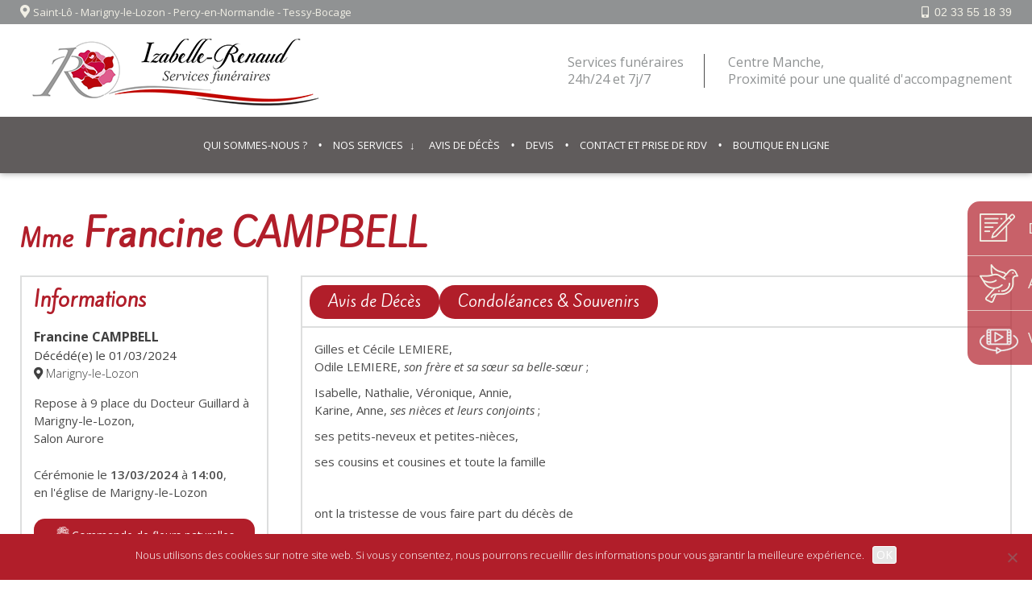

--- FILE ---
content_type: text/html; charset=UTF-8
request_url: https://www.pompes-funebres-izabelle-renaud.com/deces/mme-francine-campbell/
body_size: 23650
content:


<!doctype html>
<html lang="fr-FR">
<head>
	<meta charset="UTF-8">
	<meta name="viewport" content="width=device-width, initial-scale=1">
	<link rel="profile" href="https://gmpg.org/xfn/11">
	<link rel="preconnect" href="https://fonts.googleapis.com">
	<link rel="preconnect" href="https://fonts.gstatic.com" crossorigin>
	<link href="https://fonts.googleapis.com/css2?family=Asap:ital,wght@0,100..900;1,100..900&family=Kite+One&family=Lexend:wght@100..900&display=swap" rel="stylesheet">
	 <link href="https://fonts.googleapis.com/css?family=Open+Sans:300,400,600,700&display=swap" rel="stylesheet"> 
	 <link href="https://fonts.googleapis.com/css?family=Merriweather:300,400,700,900&display=swap" rel="stylesheet"> 
	<link rel="stylesheet" href="https://use.fontawesome.com/releases/v5.8.2/css/all.css" integrity="sha384-oS3vJWv+0UjzBfQzYUhtDYW+Pj2yciDJxpsK1OYPAYjqT085Qq/1cq5FLXAZQ7Ay" crossorigin="anonymous">

	<meta name='robots' content='index, follow, max-image-preview:large, max-snippet:-1, max-video-preview:-1' />

	<!-- This site is optimized with the Yoast SEO plugin v26.8 - https://yoast.com/product/yoast-seo-wordpress/ -->
	<title>Mme Francine CAMPBELL - Pompes Funèbres Izabelle Renaud</title>
	<link rel="canonical" href="https://www.pompes-funebres-izabelle-renaud.com/deces/mme-francine-campbell/" />
	<meta property="og:locale" content="fr_FR" />
	<meta property="og:type" content="article" />
	<meta property="og:title" content="Mme Francine CAMPBELL - Pompes Funèbres Izabelle Renaud" />
	<meta property="og:description" content="Facebook Envoyer par Email Imprimer" />
	<meta property="og:url" content="https://www.pompes-funebres-izabelle-renaud.com/deces/mme-francine-campbell/" />
	<meta property="og:site_name" content="Pompes Funèbres Izabelle Renaud" />
	<meta name="twitter:card" content="summary_large_image" />
	<script type="application/ld+json" class="yoast-schema-graph">{"@context":"https://schema.org","@graph":[{"@type":"WebPage","@id":"https://www.pompes-funebres-izabelle-renaud.com/deces/mme-francine-campbell/","url":"https://www.pompes-funebres-izabelle-renaud.com/deces/mme-francine-campbell/","name":"Mme Francine CAMPBELL - Pompes Funèbres Izabelle Renaud","isPartOf":{"@id":"https://www.pompes-funebres-izabelle-renaud.com/#website"},"datePublished":"2024-03-01T15:46:14+00:00","breadcrumb":{"@id":"https://www.pompes-funebres-izabelle-renaud.com/deces/mme-francine-campbell/#breadcrumb"},"inLanguage":"fr-FR","potentialAction":[{"@type":"ReadAction","target":["https://www.pompes-funebres-izabelle-renaud.com/deces/mme-francine-campbell/"]}]},{"@type":"BreadcrumbList","@id":"https://www.pompes-funebres-izabelle-renaud.com/deces/mme-francine-campbell/#breadcrumb","itemListElement":[{"@type":"ListItem","position":1,"name":"Accueil","item":"https://www.pompes-funebres-izabelle-renaud.com/"},{"@type":"ListItem","position":2,"name":"Mme Francine CAMPBELL"}]},{"@type":"WebSite","@id":"https://www.pompes-funebres-izabelle-renaud.com/#website","url":"https://www.pompes-funebres-izabelle-renaud.com/","name":"Pompes Funèbres Izabelle Renaud","description":"","publisher":{"@id":"https://www.pompes-funebres-izabelle-renaud.com/#organization"},"potentialAction":[{"@type":"SearchAction","target":{"@type":"EntryPoint","urlTemplate":"https://www.pompes-funebres-izabelle-renaud.com/?s={search_term_string}"},"query-input":{"@type":"PropertyValueSpecification","valueRequired":true,"valueName":"search_term_string"}}],"inLanguage":"fr-FR"},{"@type":"Organization","@id":"https://www.pompes-funebres-izabelle-renaud.com/#organization","name":"Pompes Funèbres Izabelle-Renaud","url":"https://www.pompes-funebres-izabelle-renaud.com/","logo":{"@type":"ImageObject","inLanguage":"fr-FR","@id":"https://www.pompes-funebres-izabelle-renaud.com/#/schema/logo/image/","url":"https://www.pompes-funebres-izabelle-renaud.com/wp-content/uploads/2019/10/Logo-PF-Izabelle-v3.png","contentUrl":"https://www.pompes-funebres-izabelle-renaud.com/wp-content/uploads/2019/10/Logo-PF-Izabelle-v3.png","width":375,"height":95,"caption":"Pompes Funèbres Izabelle-Renaud"},"image":{"@id":"https://www.pompes-funebres-izabelle-renaud.com/#/schema/logo/image/"}}]}</script>
	<!-- / Yoast SEO plugin. -->


<link rel='dns-prefetch' href='//fonts.googleapis.com' />
<link href='https://fonts.gstatic.com' crossorigin rel='preconnect' />
<link rel="alternate" type="application/rss+xml" title="Pompes Funèbres Izabelle Renaud &raquo; Flux" href="https://www.pompes-funebres-izabelle-renaud.com/feed/" />
<link rel="alternate" type="application/rss+xml" title="Pompes Funèbres Izabelle Renaud &raquo; Flux des commentaires" href="https://www.pompes-funebres-izabelle-renaud.com/comments/feed/" />
<link rel="alternate" type="application/rss+xml" title="Pompes Funèbres Izabelle Renaud &raquo; Mme Francine CAMPBELL Flux des commentaires" href="https://www.pompes-funebres-izabelle-renaud.com/deces/mme-francine-campbell/feed/" />
<link rel="alternate" title="oEmbed (JSON)" type="application/json+oembed" href="https://www.pompes-funebres-izabelle-renaud.com/wp-json/oembed/1.0/embed?url=https%3A%2F%2Fwww.pompes-funebres-izabelle-renaud.com%2Fdeces%2Fmme-francine-campbell%2F" />
<link rel="alternate" title="oEmbed (XML)" type="text/xml+oembed" href="https://www.pompes-funebres-izabelle-renaud.com/wp-json/oembed/1.0/embed?url=https%3A%2F%2Fwww.pompes-funebres-izabelle-renaud.com%2Fdeces%2Fmme-francine-campbell%2F&#038;format=xml" />
<style id='wp-img-auto-sizes-contain-inline-css' type='text/css'>
img:is([sizes=auto i],[sizes^="auto," i]){contain-intrinsic-size:3000px 1500px}
/*# sourceURL=wp-img-auto-sizes-contain-inline-css */
</style>
<link rel='stylesheet' id='scap.flashblock-css' href='https://www.pompes-funebres-izabelle-renaud.com/wp-content/plugins/compact-wp-audio-player/css/flashblock.css?ver=6.9' type='text/css' media='all' />
<link rel='stylesheet' id='scap.player-css' href='https://www.pompes-funebres-izabelle-renaud.com/wp-content/plugins/compact-wp-audio-player/css/player.css?ver=6.9' type='text/css' media='all' />
<style id='wp-emoji-styles-inline-css' type='text/css'>

	img.wp-smiley, img.emoji {
		display: inline !important;
		border: none !important;
		box-shadow: none !important;
		height: 1em !important;
		width: 1em !important;
		margin: 0 0.07em !important;
		vertical-align: -0.1em !important;
		background: none !important;
		padding: 0 !important;
	}
/*# sourceURL=wp-emoji-styles-inline-css */
</style>
<style id='wp-block-library-inline-css' type='text/css'>
:root{--wp-block-synced-color:#7a00df;--wp-block-synced-color--rgb:122,0,223;--wp-bound-block-color:var(--wp-block-synced-color);--wp-editor-canvas-background:#ddd;--wp-admin-theme-color:#007cba;--wp-admin-theme-color--rgb:0,124,186;--wp-admin-theme-color-darker-10:#006ba1;--wp-admin-theme-color-darker-10--rgb:0,107,160.5;--wp-admin-theme-color-darker-20:#005a87;--wp-admin-theme-color-darker-20--rgb:0,90,135;--wp-admin-border-width-focus:2px}@media (min-resolution:192dpi){:root{--wp-admin-border-width-focus:1.5px}}.wp-element-button{cursor:pointer}:root .has-very-light-gray-background-color{background-color:#eee}:root .has-very-dark-gray-background-color{background-color:#313131}:root .has-very-light-gray-color{color:#eee}:root .has-very-dark-gray-color{color:#313131}:root .has-vivid-green-cyan-to-vivid-cyan-blue-gradient-background{background:linear-gradient(135deg,#00d084,#0693e3)}:root .has-purple-crush-gradient-background{background:linear-gradient(135deg,#34e2e4,#4721fb 50%,#ab1dfe)}:root .has-hazy-dawn-gradient-background{background:linear-gradient(135deg,#faaca8,#dad0ec)}:root .has-subdued-olive-gradient-background{background:linear-gradient(135deg,#fafae1,#67a671)}:root .has-atomic-cream-gradient-background{background:linear-gradient(135deg,#fdd79a,#004a59)}:root .has-nightshade-gradient-background{background:linear-gradient(135deg,#330968,#31cdcf)}:root .has-midnight-gradient-background{background:linear-gradient(135deg,#020381,#2874fc)}:root{--wp--preset--font-size--normal:16px;--wp--preset--font-size--huge:42px}.has-regular-font-size{font-size:1em}.has-larger-font-size{font-size:2.625em}.has-normal-font-size{font-size:var(--wp--preset--font-size--normal)}.has-huge-font-size{font-size:var(--wp--preset--font-size--huge)}.has-text-align-center{text-align:center}.has-text-align-left{text-align:left}.has-text-align-right{text-align:right}.has-fit-text{white-space:nowrap!important}#end-resizable-editor-section{display:none}.aligncenter{clear:both}.items-justified-left{justify-content:flex-start}.items-justified-center{justify-content:center}.items-justified-right{justify-content:flex-end}.items-justified-space-between{justify-content:space-between}.screen-reader-text{border:0;clip-path:inset(50%);height:1px;margin:-1px;overflow:hidden;padding:0;position:absolute;width:1px;word-wrap:normal!important}.screen-reader-text:focus{background-color:#ddd;clip-path:none;color:#444;display:block;font-size:1em;height:auto;left:5px;line-height:normal;padding:15px 23px 14px;text-decoration:none;top:5px;width:auto;z-index:100000}html :where(.has-border-color){border-style:solid}html :where([style*=border-top-color]){border-top-style:solid}html :where([style*=border-right-color]){border-right-style:solid}html :where([style*=border-bottom-color]){border-bottom-style:solid}html :where([style*=border-left-color]){border-left-style:solid}html :where([style*=border-width]){border-style:solid}html :where([style*=border-top-width]){border-top-style:solid}html :where([style*=border-right-width]){border-right-style:solid}html :where([style*=border-bottom-width]){border-bottom-style:solid}html :where([style*=border-left-width]){border-left-style:solid}html :where(img[class*=wp-image-]){height:auto;max-width:100%}:where(figure){margin:0 0 1em}html :where(.is-position-sticky){--wp-admin--admin-bar--position-offset:var(--wp-admin--admin-bar--height,0px)}@media screen and (max-width:600px){html :where(.is-position-sticky){--wp-admin--admin-bar--position-offset:0px}}

/*# sourceURL=wp-block-library-inline-css */
</style><style id='global-styles-inline-css' type='text/css'>
:root{--wp--preset--aspect-ratio--square: 1;--wp--preset--aspect-ratio--4-3: 4/3;--wp--preset--aspect-ratio--3-4: 3/4;--wp--preset--aspect-ratio--3-2: 3/2;--wp--preset--aspect-ratio--2-3: 2/3;--wp--preset--aspect-ratio--16-9: 16/9;--wp--preset--aspect-ratio--9-16: 9/16;--wp--preset--color--black: #000000;--wp--preset--color--cyan-bluish-gray: #abb8c3;--wp--preset--color--white: #ffffff;--wp--preset--color--pale-pink: #f78da7;--wp--preset--color--vivid-red: #cf2e2e;--wp--preset--color--luminous-vivid-orange: #ff6900;--wp--preset--color--luminous-vivid-amber: #fcb900;--wp--preset--color--light-green-cyan: #7bdcb5;--wp--preset--color--vivid-green-cyan: #00d084;--wp--preset--color--pale-cyan-blue: #8ed1fc;--wp--preset--color--vivid-cyan-blue: #0693e3;--wp--preset--color--vivid-purple: #9b51e0;--wp--preset--gradient--vivid-cyan-blue-to-vivid-purple: linear-gradient(135deg,rgb(6,147,227) 0%,rgb(155,81,224) 100%);--wp--preset--gradient--light-green-cyan-to-vivid-green-cyan: linear-gradient(135deg,rgb(122,220,180) 0%,rgb(0,208,130) 100%);--wp--preset--gradient--luminous-vivid-amber-to-luminous-vivid-orange: linear-gradient(135deg,rgb(252,185,0) 0%,rgb(255,105,0) 100%);--wp--preset--gradient--luminous-vivid-orange-to-vivid-red: linear-gradient(135deg,rgb(255,105,0) 0%,rgb(207,46,46) 100%);--wp--preset--gradient--very-light-gray-to-cyan-bluish-gray: linear-gradient(135deg,rgb(238,238,238) 0%,rgb(169,184,195) 100%);--wp--preset--gradient--cool-to-warm-spectrum: linear-gradient(135deg,rgb(74,234,220) 0%,rgb(151,120,209) 20%,rgb(207,42,186) 40%,rgb(238,44,130) 60%,rgb(251,105,98) 80%,rgb(254,248,76) 100%);--wp--preset--gradient--blush-light-purple: linear-gradient(135deg,rgb(255,206,236) 0%,rgb(152,150,240) 100%);--wp--preset--gradient--blush-bordeaux: linear-gradient(135deg,rgb(254,205,165) 0%,rgb(254,45,45) 50%,rgb(107,0,62) 100%);--wp--preset--gradient--luminous-dusk: linear-gradient(135deg,rgb(255,203,112) 0%,rgb(199,81,192) 50%,rgb(65,88,208) 100%);--wp--preset--gradient--pale-ocean: linear-gradient(135deg,rgb(255,245,203) 0%,rgb(182,227,212) 50%,rgb(51,167,181) 100%);--wp--preset--gradient--electric-grass: linear-gradient(135deg,rgb(202,248,128) 0%,rgb(113,206,126) 100%);--wp--preset--gradient--midnight: linear-gradient(135deg,rgb(2,3,129) 0%,rgb(40,116,252) 100%);--wp--preset--font-size--small: 13px;--wp--preset--font-size--medium: 20px;--wp--preset--font-size--large: 36px;--wp--preset--font-size--x-large: 42px;--wp--preset--spacing--20: 0.44rem;--wp--preset--spacing--30: 0.67rem;--wp--preset--spacing--40: 1rem;--wp--preset--spacing--50: 1.5rem;--wp--preset--spacing--60: 2.25rem;--wp--preset--spacing--70: 3.38rem;--wp--preset--spacing--80: 5.06rem;--wp--preset--shadow--natural: 6px 6px 9px rgba(0, 0, 0, 0.2);--wp--preset--shadow--deep: 12px 12px 50px rgba(0, 0, 0, 0.4);--wp--preset--shadow--sharp: 6px 6px 0px rgba(0, 0, 0, 0.2);--wp--preset--shadow--outlined: 6px 6px 0px -3px rgb(255, 255, 255), 6px 6px rgb(0, 0, 0);--wp--preset--shadow--crisp: 6px 6px 0px rgb(0, 0, 0);}:where(.is-layout-flex){gap: 0.5em;}:where(.is-layout-grid){gap: 0.5em;}body .is-layout-flex{display: flex;}.is-layout-flex{flex-wrap: wrap;align-items: center;}.is-layout-flex > :is(*, div){margin: 0;}body .is-layout-grid{display: grid;}.is-layout-grid > :is(*, div){margin: 0;}:where(.wp-block-columns.is-layout-flex){gap: 2em;}:where(.wp-block-columns.is-layout-grid){gap: 2em;}:where(.wp-block-post-template.is-layout-flex){gap: 1.25em;}:where(.wp-block-post-template.is-layout-grid){gap: 1.25em;}.has-black-color{color: var(--wp--preset--color--black) !important;}.has-cyan-bluish-gray-color{color: var(--wp--preset--color--cyan-bluish-gray) !important;}.has-white-color{color: var(--wp--preset--color--white) !important;}.has-pale-pink-color{color: var(--wp--preset--color--pale-pink) !important;}.has-vivid-red-color{color: var(--wp--preset--color--vivid-red) !important;}.has-luminous-vivid-orange-color{color: var(--wp--preset--color--luminous-vivid-orange) !important;}.has-luminous-vivid-amber-color{color: var(--wp--preset--color--luminous-vivid-amber) !important;}.has-light-green-cyan-color{color: var(--wp--preset--color--light-green-cyan) !important;}.has-vivid-green-cyan-color{color: var(--wp--preset--color--vivid-green-cyan) !important;}.has-pale-cyan-blue-color{color: var(--wp--preset--color--pale-cyan-blue) !important;}.has-vivid-cyan-blue-color{color: var(--wp--preset--color--vivid-cyan-blue) !important;}.has-vivid-purple-color{color: var(--wp--preset--color--vivid-purple) !important;}.has-black-background-color{background-color: var(--wp--preset--color--black) !important;}.has-cyan-bluish-gray-background-color{background-color: var(--wp--preset--color--cyan-bluish-gray) !important;}.has-white-background-color{background-color: var(--wp--preset--color--white) !important;}.has-pale-pink-background-color{background-color: var(--wp--preset--color--pale-pink) !important;}.has-vivid-red-background-color{background-color: var(--wp--preset--color--vivid-red) !important;}.has-luminous-vivid-orange-background-color{background-color: var(--wp--preset--color--luminous-vivid-orange) !important;}.has-luminous-vivid-amber-background-color{background-color: var(--wp--preset--color--luminous-vivid-amber) !important;}.has-light-green-cyan-background-color{background-color: var(--wp--preset--color--light-green-cyan) !important;}.has-vivid-green-cyan-background-color{background-color: var(--wp--preset--color--vivid-green-cyan) !important;}.has-pale-cyan-blue-background-color{background-color: var(--wp--preset--color--pale-cyan-blue) !important;}.has-vivid-cyan-blue-background-color{background-color: var(--wp--preset--color--vivid-cyan-blue) !important;}.has-vivid-purple-background-color{background-color: var(--wp--preset--color--vivid-purple) !important;}.has-black-border-color{border-color: var(--wp--preset--color--black) !important;}.has-cyan-bluish-gray-border-color{border-color: var(--wp--preset--color--cyan-bluish-gray) !important;}.has-white-border-color{border-color: var(--wp--preset--color--white) !important;}.has-pale-pink-border-color{border-color: var(--wp--preset--color--pale-pink) !important;}.has-vivid-red-border-color{border-color: var(--wp--preset--color--vivid-red) !important;}.has-luminous-vivid-orange-border-color{border-color: var(--wp--preset--color--luminous-vivid-orange) !important;}.has-luminous-vivid-amber-border-color{border-color: var(--wp--preset--color--luminous-vivid-amber) !important;}.has-light-green-cyan-border-color{border-color: var(--wp--preset--color--light-green-cyan) !important;}.has-vivid-green-cyan-border-color{border-color: var(--wp--preset--color--vivid-green-cyan) !important;}.has-pale-cyan-blue-border-color{border-color: var(--wp--preset--color--pale-cyan-blue) !important;}.has-vivid-cyan-blue-border-color{border-color: var(--wp--preset--color--vivid-cyan-blue) !important;}.has-vivid-purple-border-color{border-color: var(--wp--preset--color--vivid-purple) !important;}.has-vivid-cyan-blue-to-vivid-purple-gradient-background{background: var(--wp--preset--gradient--vivid-cyan-blue-to-vivid-purple) !important;}.has-light-green-cyan-to-vivid-green-cyan-gradient-background{background: var(--wp--preset--gradient--light-green-cyan-to-vivid-green-cyan) !important;}.has-luminous-vivid-amber-to-luminous-vivid-orange-gradient-background{background: var(--wp--preset--gradient--luminous-vivid-amber-to-luminous-vivid-orange) !important;}.has-luminous-vivid-orange-to-vivid-red-gradient-background{background: var(--wp--preset--gradient--luminous-vivid-orange-to-vivid-red) !important;}.has-very-light-gray-to-cyan-bluish-gray-gradient-background{background: var(--wp--preset--gradient--very-light-gray-to-cyan-bluish-gray) !important;}.has-cool-to-warm-spectrum-gradient-background{background: var(--wp--preset--gradient--cool-to-warm-spectrum) !important;}.has-blush-light-purple-gradient-background{background: var(--wp--preset--gradient--blush-light-purple) !important;}.has-blush-bordeaux-gradient-background{background: var(--wp--preset--gradient--blush-bordeaux) !important;}.has-luminous-dusk-gradient-background{background: var(--wp--preset--gradient--luminous-dusk) !important;}.has-pale-ocean-gradient-background{background: var(--wp--preset--gradient--pale-ocean) !important;}.has-electric-grass-gradient-background{background: var(--wp--preset--gradient--electric-grass) !important;}.has-midnight-gradient-background{background: var(--wp--preset--gradient--midnight) !important;}.has-small-font-size{font-size: var(--wp--preset--font-size--small) !important;}.has-medium-font-size{font-size: var(--wp--preset--font-size--medium) !important;}.has-large-font-size{font-size: var(--wp--preset--font-size--large) !important;}.has-x-large-font-size{font-size: var(--wp--preset--font-size--x-large) !important;}
/*# sourceURL=global-styles-inline-css */
</style>

<style id='classic-theme-styles-inline-css' type='text/css'>
/*! This file is auto-generated */
.wp-block-button__link{color:#fff;background-color:#32373c;border-radius:9999px;box-shadow:none;text-decoration:none;padding:calc(.667em + 2px) calc(1.333em + 2px);font-size:1.125em}.wp-block-file__button{background:#32373c;color:#fff;text-decoration:none}
/*# sourceURL=/wp-includes/css/classic-themes.min.css */
</style>
<link rel='stylesheet' id='cookie-notice-front-css' href='https://www.pompes-funebres-izabelle-renaud.com/wp-content/plugins/cookie-notice/css/front.min.css?ver=2.5.11' type='text/css' media='all' />
<link rel='stylesheet' id='grw-public-main-css-css' href='https://www.pompes-funebres-izabelle-renaud.com/wp-content/plugins/widget-google-reviews/assets/css/public-main.css?ver=6.9.3' type='text/css' media='all' />
<link rel='stylesheet' id='wppopups-base-css' href='https://www.pompes-funebres-izabelle-renaud.com/wp-content/plugins/wp-popups-lite/src/assets/css/wppopups-base.css?ver=2.2.0.3' type='text/css' media='all' />
<link rel='stylesheet' id='pfizabelle-style-css' href='https://www.pompes-funebres-izabelle-renaud.com/wp-content/themes/pfizabelle/style.css?ver=6.9' type='text/css' media='all' />
<link rel='stylesheet' id='mm-compiled-options-mobmenu-css' href='https://www.pompes-funebres-izabelle-renaud.com/wp-content/uploads/dynamic-mobmenu.css?ver=2.8.8-802' type='text/css' media='all' />
<link rel='stylesheet' id='mm-google-webfont-merriweather-css' href='//fonts.googleapis.com/css?family=Merriweather%3Ainherit%2C400&#038;subset=latin%2Clatin-ext&#038;ver=6.9' type='text/css' media='all' />
<link rel='stylesheet' id='mm-google-webfont-open-sans-css' href='//fonts.googleapis.com/css?family=Open+Sans%3Ainherit%2C400&#038;subset=latin%2Clatin-ext&#038;ver=6.9' type='text/css' media='all' />
<link rel='stylesheet' id='wpdiscuz-frontend-css-css' href='https://www.pompes-funebres-izabelle-renaud.com/wp-content/plugins/wpdiscuz/themes/default/style.css?ver=7.6.45' type='text/css' media='all' />
<style id='wpdiscuz-frontend-css-inline-css' type='text/css'>
 #wpdcom .wpd-blog-administrator .wpd-comment-label{color:#ffffff;background-color:#B11E2A;border:none}#wpdcom .wpd-blog-administrator .wpd-comment-author, #wpdcom .wpd-blog-administrator .wpd-comment-author a{color:#B11E2A}#wpdcom.wpd-layout-1 .wpd-comment .wpd-blog-administrator .wpd-avatar img{border-color:#B11E2A}#wpdcom.wpd-layout-2 .wpd-comment.wpd-reply .wpd-comment-wrap.wpd-blog-administrator{border-left:3px solid #B11E2A}#wpdcom.wpd-layout-2 .wpd-comment .wpd-blog-administrator .wpd-avatar img{border-bottom-color:#B11E2A}#wpdcom.wpd-layout-3 .wpd-blog-administrator .wpd-comment-subheader{border-top:1px dashed #B11E2A}#wpdcom.wpd-layout-3 .wpd-reply .wpd-blog-administrator .wpd-comment-right{border-left:1px solid #B11E2A}#wpdcom .wpd-blog-editor .wpd-comment-label{color:#ffffff;background-color:#B11E2A;border:none}#wpdcom .wpd-blog-editor .wpd-comment-author, #wpdcom .wpd-blog-editor .wpd-comment-author a{color:#B11E2A}#wpdcom.wpd-layout-1 .wpd-comment .wpd-blog-editor .wpd-avatar img{border-color:#B11E2A}#wpdcom.wpd-layout-2 .wpd-comment.wpd-reply .wpd-comment-wrap.wpd-blog-editor{border-left:3px solid #B11E2A}#wpdcom.wpd-layout-2 .wpd-comment .wpd-blog-editor .wpd-avatar img{border-bottom-color:#B11E2A}#wpdcom.wpd-layout-3 .wpd-blog-editor .wpd-comment-subheader{border-top:1px dashed #B11E2A}#wpdcom.wpd-layout-3 .wpd-reply .wpd-blog-editor .wpd-comment-right{border-left:1px solid #B11E2A}#wpdcom .wpd-blog-author .wpd-comment-label{color:#ffffff;background-color:#B11E2A;border:none}#wpdcom .wpd-blog-author .wpd-comment-author, #wpdcom .wpd-blog-author .wpd-comment-author a{color:#B11E2A}#wpdcom.wpd-layout-1 .wpd-comment .wpd-blog-author .wpd-avatar img{border-color:#B11E2A}#wpdcom.wpd-layout-2 .wpd-comment .wpd-blog-author .wpd-avatar img{border-bottom-color:#B11E2A}#wpdcom.wpd-layout-3 .wpd-blog-author .wpd-comment-subheader{border-top:1px dashed #B11E2A}#wpdcom.wpd-layout-3 .wpd-reply .wpd-blog-author .wpd-comment-right{border-left:1px solid #B11E2A}#wpdcom .wpd-blog-contributor .wpd-comment-label{color:#ffffff;background-color:#B11E2A;border:none}#wpdcom .wpd-blog-contributor .wpd-comment-author, #wpdcom .wpd-blog-contributor .wpd-comment-author a{color:#B11E2A}#wpdcom.wpd-layout-1 .wpd-comment .wpd-blog-contributor .wpd-avatar img{border-color:#B11E2A}#wpdcom.wpd-layout-2 .wpd-comment .wpd-blog-contributor .wpd-avatar img{border-bottom-color:#B11E2A}#wpdcom.wpd-layout-3 .wpd-blog-contributor .wpd-comment-subheader{border-top:1px dashed #B11E2A}#wpdcom.wpd-layout-3 .wpd-reply .wpd-blog-contributor .wpd-comment-right{border-left:1px solid #B11E2A}#wpdcom .wpd-blog-subscriber .wpd-comment-label{color:#ffffff;background-color:#B11E2A;border:none}#wpdcom .wpd-blog-subscriber .wpd-comment-author, #wpdcom .wpd-blog-subscriber .wpd-comment-author a{color:#B11E2A}#wpdcom.wpd-layout-2 .wpd-comment .wpd-blog-subscriber .wpd-avatar img{border-bottom-color:#B11E2A}#wpdcom.wpd-layout-3 .wpd-blog-subscriber .wpd-comment-subheader{border-top:1px dashed #B11E2A}#wpdcom .wpd-blog-gestionnaire .wpd-comment-label{color:#ffffff;background-color:#00B38F;border:none}#wpdcom .wpd-blog-gestionnaire .wpd-comment-author, #wpdcom .wpd-blog-gestionnaire .wpd-comment-author a{color:#00B38F}#wpdcom.wpd-layout-1 .wpd-comment .wpd-blog-gestionnaire .wpd-avatar img{border-color:#00B38F}#wpdcom.wpd-layout-2 .wpd-comment .wpd-blog-gestionnaire .wpd-avatar img{border-bottom-color:#00B38F}#wpdcom.wpd-layout-3 .wpd-blog-gestionnaire .wpd-comment-subheader{border-top:1px dashed #00B38F}#wpdcom.wpd-layout-3 .wpd-reply .wpd-blog-gestionnaire .wpd-comment-right{border-left:1px solid #00B38F}#wpdcom .wpd-blog-famille .wpd-comment-label{color:#ffffff;background-color:#00B38F;border:none}#wpdcom .wpd-blog-famille .wpd-comment-author, #wpdcom .wpd-blog-famille .wpd-comment-author a{color:#00B38F}#wpdcom.wpd-layout-1 .wpd-comment .wpd-blog-famille .wpd-avatar img{border-color:#00B38F}#wpdcom.wpd-layout-2 .wpd-comment .wpd-blog-famille .wpd-avatar img{border-bottom-color:#00B38F}#wpdcom.wpd-layout-3 .wpd-blog-famille .wpd-comment-subheader{border-top:1px dashed #00B38F}#wpdcom.wpd-layout-3 .wpd-reply .wpd-blog-famille .wpd-comment-right{border-left:1px solid #00B38F}#wpdcom .wpd-blog-wpseo_manager .wpd-comment-label{color:#ffffff;background-color:#00B38F;border:none}#wpdcom .wpd-blog-wpseo_manager .wpd-comment-author, #wpdcom .wpd-blog-wpseo_manager .wpd-comment-author a{color:#00B38F}#wpdcom.wpd-layout-1 .wpd-comment .wpd-blog-wpseo_manager .wpd-avatar img{border-color:#00B38F}#wpdcom.wpd-layout-2 .wpd-comment .wpd-blog-wpseo_manager .wpd-avatar img{border-bottom-color:#00B38F}#wpdcom.wpd-layout-3 .wpd-blog-wpseo_manager .wpd-comment-subheader{border-top:1px dashed #00B38F}#wpdcom.wpd-layout-3 .wpd-reply .wpd-blog-wpseo_manager .wpd-comment-right{border-left:1px solid #00B38F}#wpdcom .wpd-blog-wpseo_editor .wpd-comment-label{color:#ffffff;background-color:#00B38F;border:none}#wpdcom .wpd-blog-wpseo_editor .wpd-comment-author, #wpdcom .wpd-blog-wpseo_editor .wpd-comment-author a{color:#00B38F}#wpdcom.wpd-layout-1 .wpd-comment .wpd-blog-wpseo_editor .wpd-avatar img{border-color:#00B38F}#wpdcom.wpd-layout-2 .wpd-comment .wpd-blog-wpseo_editor .wpd-avatar img{border-bottom-color:#00B38F}#wpdcom.wpd-layout-3 .wpd-blog-wpseo_editor .wpd-comment-subheader{border-top:1px dashed #00B38F}#wpdcom.wpd-layout-3 .wpd-reply .wpd-blog-wpseo_editor .wpd-comment-right{border-left:1px solid #00B38F}#wpdcom .wpd-blog-post_author .wpd-comment-label{color:#ffffff;background-color:#B11E2A;border:none}#wpdcom .wpd-blog-post_author .wpd-comment-author, #wpdcom .wpd-blog-post_author .wpd-comment-author a{color:#B11E2A}#wpdcom .wpd-blog-post_author .wpd-avatar img{border-color:#B11E2A}#wpdcom.wpd-layout-1 .wpd-comment .wpd-blog-post_author .wpd-avatar img{border-color:#B11E2A}#wpdcom.wpd-layout-2 .wpd-comment.wpd-reply .wpd-comment-wrap.wpd-blog-post_author{border-left:3px solid #B11E2A}#wpdcom.wpd-layout-2 .wpd-comment .wpd-blog-post_author .wpd-avatar img{border-bottom-color:#B11E2A}#wpdcom.wpd-layout-3 .wpd-blog-post_author .wpd-comment-subheader{border-top:1px dashed #B11E2A}#wpdcom.wpd-layout-3 .wpd-reply .wpd-blog-post_author .wpd-comment-right{border-left:1px solid #B11E2A}#wpdcom .wpd-blog-guest .wpd-comment-label{color:#ffffff;background-color:#B11E2A;border:none}#wpdcom .wpd-blog-guest .wpd-comment-author, #wpdcom .wpd-blog-guest .wpd-comment-author a{color:#B11E2A}#wpdcom.wpd-layout-3 .wpd-blog-guest .wpd-comment-subheader{border-top:1px dashed #B11E2A}#comments, #respond, .comments-area, #wpdcom{}#wpdcom .ql-editor > *{color:#777777}#wpdcom .ql-editor::before{}#wpdcom .ql-toolbar{border:1px solid #DDDDDD;border-top:none}#wpdcom .ql-container{border:1px solid #DDDDDD;border-bottom:none}#wpdcom .wpd-form-row .wpdiscuz-item input[type="text"], #wpdcom .wpd-form-row .wpdiscuz-item input[type="email"], #wpdcom .wpd-form-row .wpdiscuz-item input[type="url"], #wpdcom .wpd-form-row .wpdiscuz-item input[type="color"], #wpdcom .wpd-form-row .wpdiscuz-item input[type="date"], #wpdcom .wpd-form-row .wpdiscuz-item input[type="datetime"], #wpdcom .wpd-form-row .wpdiscuz-item input[type="datetime-local"], #wpdcom .wpd-form-row .wpdiscuz-item input[type="month"], #wpdcom .wpd-form-row .wpdiscuz-item input[type="number"], #wpdcom .wpd-form-row .wpdiscuz-item input[type="time"], #wpdcom textarea, #wpdcom select{border:1px solid #DDDDDD;color:#777777}#wpdcom .wpd-form-row .wpdiscuz-item textarea{border:1px solid #DDDDDD}#wpdcom input::placeholder, #wpdcom textarea::placeholder, #wpdcom input::-moz-placeholder, #wpdcom textarea::-webkit-input-placeholder{}#wpdcom .wpd-comment-text{color:#777777}#wpdcom .wpd-thread-head .wpd-thread-info{border-bottom:2px solid #B11E2A}#wpdcom .wpd-thread-head .wpd-thread-info.wpd-reviews-tab svg{fill:#B11E2A}#wpdcom .wpd-thread-head .wpdiscuz-user-settings{border-bottom:2px solid #B11E2A}#wpdcom .wpd-thread-head .wpdiscuz-user-settings:hover{color:#B11E2A}#wpdcom .wpd-comment .wpd-follow-link:hover{color:#B11E2A}#wpdcom .wpd-comment-status .wpd-sticky{color:#B11E2A}#wpdcom .wpd-thread-filter .wpdf-active{color:#B11E2A;border-bottom-color:#B11E2A}#wpdcom .wpd-comment-info-bar{border:1px dashed #c14b55;background:#f8e9ea}#wpdcom .wpd-comment-info-bar .wpd-current-view i{color:#B11E2A}#wpdcom .wpd-filter-view-all:hover{background:#B11E2A}#wpdcom .wpdiscuz-item .wpdiscuz-rating > label{color:#DDDDDD}#wpdcom .wpdiscuz-item .wpdiscuz-rating:not(:checked) > label:hover, .wpdiscuz-rating:not(:checked) > label:hover ~ label{}#wpdcom .wpdiscuz-item .wpdiscuz-rating > input ~ label:hover, #wpdcom .wpdiscuz-item .wpdiscuz-rating > input:not(:checked) ~ label:hover ~ label, #wpdcom .wpdiscuz-item .wpdiscuz-rating > input:not(:checked) ~ label:hover ~ label{color:#FFED85}#wpdcom .wpdiscuz-item .wpdiscuz-rating > input:checked ~ label:hover, #wpdcom .wpdiscuz-item .wpdiscuz-rating > input:checked ~ label:hover, #wpdcom .wpdiscuz-item .wpdiscuz-rating > label:hover ~ input:checked ~ label, #wpdcom .wpdiscuz-item .wpdiscuz-rating > input:checked + label:hover ~ label, #wpdcom .wpdiscuz-item .wpdiscuz-rating > input:checked ~ label:hover ~ label, .wpd-custom-field .wcf-active-star, #wpdcom .wpdiscuz-item .wpdiscuz-rating > input:checked ~ label{color:#FFD700}#wpd-post-rating .wpd-rating-wrap .wpd-rating-stars svg .wpd-star{fill:#DDDDDD}#wpd-post-rating .wpd-rating-wrap .wpd-rating-stars svg .wpd-active{fill:#FFD700}#wpd-post-rating .wpd-rating-wrap .wpd-rate-starts svg .wpd-star{fill:#DDDDDD}#wpd-post-rating .wpd-rating-wrap .wpd-rate-starts:hover svg .wpd-star{fill:#FFED85}#wpd-post-rating.wpd-not-rated .wpd-rating-wrap .wpd-rate-starts svg:hover ~ svg .wpd-star{fill:#DDDDDD}.wpdiscuz-post-rating-wrap .wpd-rating .wpd-rating-wrap .wpd-rating-stars svg .wpd-star{fill:#DDDDDD}.wpdiscuz-post-rating-wrap .wpd-rating .wpd-rating-wrap .wpd-rating-stars svg .wpd-active{fill:#FFD700}#wpdcom .wpd-comment .wpd-follow-active{color:#ff7a00}#wpdcom .page-numbers{color:#555;border:#555 1px solid}#wpdcom span.current{background:#555}#wpdcom.wpd-layout-1 .wpd-new-loaded-comment > .wpd-comment-wrap > .wpd-comment-right{background:#FFFAD6}#wpdcom.wpd-layout-2 .wpd-new-loaded-comment.wpd-comment > .wpd-comment-wrap > .wpd-comment-right{background:#FFFAD6}#wpdcom.wpd-layout-2 .wpd-new-loaded-comment.wpd-comment.wpd-reply > .wpd-comment-wrap > .wpd-comment-right{background:transparent}#wpdcom.wpd-layout-2 .wpd-new-loaded-comment.wpd-comment.wpd-reply > .wpd-comment-wrap{background:#FFFAD6}#wpdcom.wpd-layout-3 .wpd-new-loaded-comment.wpd-comment > .wpd-comment-wrap > .wpd-comment-right{background:#FFFAD6}#wpdcom .wpd-follow:hover i, #wpdcom .wpd-unfollow:hover i, #wpdcom .wpd-comment .wpd-follow-active:hover i{color:#B11E2A}#wpdcom .wpdiscuz-readmore{cursor:pointer;color:#B11E2A}.wpd-custom-field .wcf-pasiv-star, #wpcomm .wpdiscuz-item .wpdiscuz-rating > label{color:#DDDDDD}.wpd-wrapper .wpd-list-item.wpd-active{border-top:3px solid #B11E2A}#wpdcom.wpd-layout-2 .wpd-comment.wpd-reply.wpd-unapproved-comment .wpd-comment-wrap{border-left:3px solid #FFFAD6}#wpdcom.wpd-layout-3 .wpd-comment.wpd-reply.wpd-unapproved-comment .wpd-comment-right{border-left:1px solid #FFFAD6}#wpdcom .wpd-prim-button{background-color:#555555;color:#FFFFFF}#wpdcom .wpd_label__check i.wpdicon-on{color:#555555;border:1px solid #aaaaaa}#wpd-bubble-wrapper #wpd-bubble-all-comments-count{color:#1DB99A}#wpd-bubble-wrapper > div{background-color:#1DB99A}#wpd-bubble-wrapper > #wpd-bubble #wpd-bubble-add-message{background-color:#1DB99A}#wpd-bubble-wrapper > #wpd-bubble #wpd-bubble-add-message::before{border-left-color:#1DB99A;border-right-color:#1DB99A}#wpd-bubble-wrapper.wpd-right-corner > #wpd-bubble #wpd-bubble-add-message::before{border-left-color:#1DB99A;border-right-color:#1DB99A}.wpd-inline-icon-wrapper path.wpd-inline-icon-first{fill:#1DB99A}.wpd-inline-icon-count{background-color:#1DB99A}.wpd-inline-icon-count::before{border-right-color:#1DB99A}.wpd-inline-form-wrapper::before{border-bottom-color:#1DB99A}.wpd-inline-form-question{background-color:#1DB99A}.wpd-inline-form{background-color:#1DB99A}.wpd-last-inline-comments-wrapper{border-color:#1DB99A}.wpd-last-inline-comments-wrapper::before{border-bottom-color:#1DB99A}.wpd-last-inline-comments-wrapper .wpd-view-all-inline-comments{background:#1DB99A}.wpd-last-inline-comments-wrapper .wpd-view-all-inline-comments:hover,.wpd-last-inline-comments-wrapper .wpd-view-all-inline-comments:active,.wpd-last-inline-comments-wrapper .wpd-view-all-inline-comments:focus{background-color:#1DB99A}#wpdcom .ql-snow .ql-tooltip[data-mode="link"]::before{content:"Enter link:"}#wpdcom .ql-snow .ql-tooltip.ql-editing a.ql-action::after{content:"Enregistrer"}#wpcomm .wmu-active{border-bottom:1px solid #B11E2A}.comments-area{width:auto}
/*# sourceURL=wpdiscuz-frontend-css-inline-css */
</style>
<link rel='stylesheet' id='wpdiscuz-fa-css' href='https://www.pompes-funebres-izabelle-renaud.com/wp-content/plugins/wpdiscuz/assets/third-party/font-awesome-5.13.0/css/fa.min.css?ver=7.6.45' type='text/css' media='all' />
<link rel='stylesheet' id='wpdiscuz-combo-css-css' href='https://www.pompes-funebres-izabelle-renaud.com/wp-content/plugins/wpdiscuz/assets/css/wpdiscuz-combo.min.css?ver=6.9' type='text/css' media='all' />
<link rel='stylesheet' id='wmu-frontend-css-css' href='https://www.pompes-funebres-izabelle-renaud.com/wp-content/plugins/wpdiscuz-media-uploader/assets/css/wmu-frontend.min.css?ver=7.1.7' type='text/css' media='all' />
<link rel='stylesheet' id='mpc-massive-style-css' href='https://www.pompes-funebres-izabelle-renaud.com/wp-content/plugins/mpc-massive/assets/css/mpc-styles.css?ver=2.4.8' type='text/css' media='all' />
<link rel='stylesheet' id='cssmobmenu-icons-css' href='https://www.pompes-funebres-izabelle-renaud.com/wp-content/plugins/mobile-menu/includes/css/mobmenu-icons.css?ver=6.9' type='text/css' media='all' />
<link rel='stylesheet' id='cssmobmenu-css' href='https://www.pompes-funebres-izabelle-renaud.com/wp-content/plugins/mobile-menu/includes/css/mobmenu.css?ver=2.8.8' type='text/css' media='all' />
<link rel='stylesheet' id='socialsnap-styles-css' href='https://www.pompes-funebres-izabelle-renaud.com/wp-content/plugins/socialsnap/assets/css/socialsnap.css?ver=1.4' type='text/css' media='all' />
<script type="text/javascript" src="https://www.pompes-funebres-izabelle-renaud.com/wp-content/plugins/compact-wp-audio-player/js/soundmanager2-nodebug-jsmin.js?ver=6.9" id="scap.soundmanager2-js"></script>
<script type="text/javascript" src="https://www.pompes-funebres-izabelle-renaud.com/wp-includes/js/jquery/jquery.min.js?ver=3.7.1" id="jquery-core-js"></script>
<script type="text/javascript" src="https://www.pompes-funebres-izabelle-renaud.com/wp-includes/js/jquery/jquery-migrate.min.js?ver=3.4.1" id="jquery-migrate-js"></script>
<script type="text/javascript" defer="defer" src="https://www.pompes-funebres-izabelle-renaud.com/wp-content/plugins/widget-google-reviews/assets/js/public-main.js?ver=6.9.3" id="grw-public-main-js-js"></script>
<script type="text/javascript" src="https://www.pompes-funebres-izabelle-renaud.com/wp-content/plugins/mobile-menu/includes/js/mobmenu.js?ver=2.8.8" id="mobmenujs-js"></script>
<script></script><link rel="https://api.w.org/" href="https://www.pompes-funebres-izabelle-renaud.com/wp-json/" /><link rel="alternate" title="JSON" type="application/json" href="https://www.pompes-funebres-izabelle-renaud.com/wp-json/wp/v2/deces/31923" /><link rel="EditURI" type="application/rsd+xml" title="RSD" href="https://www.pompes-funebres-izabelle-renaud.com/xmlrpc.php?rsd" />
<link rel='shortlink' href='https://www.pompes-funebres-izabelle-renaud.com/?p=31923' />
					<!-- Google Analytics tracking code output by Beehive Analytics -->
						<script async src="https://www.googletagmanager.com/gtag/js?id=G-H4NDMZP8MZ&l=beehiveDataLayer"></script>
		<script>
						window.beehiveDataLayer = window.beehiveDataLayer || [];
			function beehive_ga() {beehiveDataLayer.push(arguments);}
			beehive_ga('js', new Date())
						beehive_ga('config', 'G-H4NDMZP8MZ', {
				'anonymize_ip': true,
				'allow_google_signals': false,
			})
					</script>
		<link rel="preconnect" href="//code.tidio.co"><style type="text/css" id="spu-css-31836" class="spu-css">		#spu-bg-31836 {
			background-color: rgba(205, 205, 205, 0.33);
		}

		#spu-31836 .spu-close {
			font-size: 40px;
			color: rgb(0, 0, 0);
			text-shadow: 0 1px 0 #000;
		}

		#spu-31836 .spu-close:hover {
			color: #000;
		}

		#spu-31836 {
			background-color: rgb(255, 255, 255);
			max-width: 750px;
			border-radius: 0px;
			
					height: auto;
					box-shadow:  0px 0px 5px 0px rgb(204, 204, 204);
				}

		#spu-31836 .spu-container {
					border: 5px solid;
			border-color: rgb(177, 30, 42);
			border-radius: 0px;
			margin: 15px;
					padding: 50px;
			height: calc(100% - 30px);
		}
								</style>
		<link rel="icon" href="https://www.pompes-funebres-izabelle-renaud.com/wp-content/uploads/2019/08/favicon.png" sizes="32x32" />
<link rel="icon" href="https://www.pompes-funebres-izabelle-renaud.com/wp-content/uploads/2019/08/favicon.png" sizes="192x192" />
<link rel="apple-touch-icon" href="https://www.pompes-funebres-izabelle-renaud.com/wp-content/uploads/2019/08/favicon.png" />
<meta name="msapplication-TileImage" content="https://www.pompes-funebres-izabelle-renaud.com/wp-content/uploads/2019/08/favicon.png" />
<noscript><style> .wpb_animate_when_almost_visible { opacity: 1; }</style></noscript></head>

<body class="wp-singular deces-template-default single single-deces postid-31923 wp-custom-logo wp-theme-pfizabelle cookies-not-set mob-menu-slideout-over wpb-js-composer js-comp-ver-8.5 vc_responsive">
<div id="page" class="site">

	<header id="masthead" class="site-header">

		<div class=top-header>
			<div class="corset">
				<div class="location">
					<i class="fas fa-map-marker-alt"></i>
					<p>Saint-Lô - Marigny-le-Lozon - Percy-en-Normandie  - Tessy-Bocage</p>
				</div>

				<div class="tel">
					<i class="fas fa-mobile-alt"></i>    
					<a href="tel:+33233551839">02 33 55 18 39</a>
				</div>	
			</div>
		</div>

		<div class="header-content">
			<div class="corset">
				<div class="site-branding">



					<a href="https://www.pompes-funebres-izabelle-renaud.com/" class="custom-logo-link" rel="home"><img width="375" height="95" src="https://www.pompes-funebres-izabelle-renaud.com/wp-content/uploads/2019/10/Logo-PF-Izabelle-v3.png" class="custom-logo" alt="Izabelle Renaud" decoding="async" srcset="https://www.pompes-funebres-izabelle-renaud.com/wp-content/uploads/2019/10/Logo-PF-Izabelle-v3.png 375w, https://www.pompes-funebres-izabelle-renaud.com/wp-content/uploads/2019/10/Logo-PF-Izabelle-v3-300x76.png 300w" sizes="(max-width: 375px) 100vw, 375px" /></a>				</div>

				<div class="informations">
					<p>Services funéraires<br>24h/24 et 7j/7</p>
					<p>Centre Manche,<br>Proximité pour une qualité d'accompagnement</p>
				</div>
			</div>
		</div>

		<div class="header-navigation" id="nav-scroll">
			<div class="corset">
				<nav id="site-navigation" class="main-navigation">



					<div class="menu-menu-principal-container"><ul id="primary-menu" class="menu"><li id="menu-item-285" class="menu-item menu-item-type-post_type menu-item-object-page menu-item-285"><a href="https://www.pompes-funebres-izabelle-renaud.com/qui-sommes-nous/">Qui sommes-nous ?</a></li>
<li id="menu-item-32587" class="menu-item menu-item-type-custom menu-item-object-custom menu-item-has-children menu-item-32587"><a href="#">Nos services</a>
<ul class="sub-menu">
	<li id="menu-item-32576" class="menu-item menu-item-type-post_type menu-item-object-page menu-item-32576"><a href="https://www.pompes-funebres-izabelle-renaud.com/services/">Nos prestations</a></li>
	<li id="menu-item-32577" class="menu-item menu-item-type-post_type menu-item-object-page menu-item-32577"><a href="https://www.pompes-funebres-izabelle-renaud.com/que-faire-en-cas-de-deces/">Que faire en cas de décès ?</a></li>
	<li id="menu-item-32578" class="menu-item menu-item-type-post_type menu-item-object-page menu-item-32578"><a href="https://www.pompes-funebres-izabelle-renaud.com/prevoir-ses-obseques/">Prévoir ses obsèques</a></li>
	<li id="menu-item-309" class="menu-item menu-item-type-post_type menu-item-object-page menu-item-309"><a href="https://www.pompes-funebres-izabelle-renaud.com/catalogue/">Catalogue</a></li>
	<li id="menu-item-369" class="menu-item menu-item-type-post_type menu-item-object-page menu-item-369"><a href="https://www.pompes-funebres-izabelle-renaud.com/acces-famille/">Outils famille</a></li>
	<li id="menu-item-31793" class="menu-item menu-item-type-post_type menu-item-object-page menu-item-31793"><a href="https://www.pompes-funebres-izabelle-renaud.com/reforestation/">Reforestation</a></li>
	<li id="menu-item-32629" class="menu-item menu-item-type-post_type menu-item-object-page menu-item-32629"><a href="https://www.pompes-funebres-izabelle-renaud.com/formations/">Formations</a></li>
	<li id="menu-item-31336" class="menu-item menu-item-type-post_type menu-item-object-page menu-item-31336"><a href="https://www.pompes-funebres-izabelle-renaud.com/paiement/">Paiement en ligne</a></li>
</ul>
</li>
<li id="menu-item-367" class="menu-item menu-item-type-post_type menu-item-object-page menu-item-367"><a href="https://www.pompes-funebres-izabelle-renaud.com/avis-deces/">Avis de décès</a></li>
<li id="menu-item-368" class="menu-item menu-item-type-post_type menu-item-object-page menu-item-368"><a href="https://www.pompes-funebres-izabelle-renaud.com/devis/">Devis</a></li>
<li id="menu-item-238" class="menu-item menu-item-type-post_type menu-item-object-page menu-item-238"><a href="https://www.pompes-funebres-izabelle-renaud.com/contact/">Contact et prise de RDV</a></li>
<li id="menu-item-32789" class="menu-item menu-item-type-post_type menu-item-object-page menu-item-32789"><a href="https://www.pompes-funebres-izabelle-renaud.com/boutique-en-ligne/">Boutique en ligne</a></li>
<li id="menu-item-30657" class="menu-hidden menu-item menu-item-type-post_type menu-item-object-page menu-item-30657"><a href="https://www.pompes-funebres-izabelle-renaud.com/que-faire-en-cas-de-deces/">Que faire en cas de décès ?</a></li>
<li id="menu-item-30658" class="menu-hidden menu-item menu-item-type-post_type menu-item-object-page menu-item-30658"><a href="https://www.pompes-funebres-izabelle-renaud.com/services/">Nos prestations</a></li>
<li id="menu-item-30659" class="menu-hidden menu-item menu-item-type-post_type menu-item-object-page menu-item-30659"><a href="https://www.pompes-funebres-izabelle-renaud.com/prevoir-ses-obseques/">Prévoir ses obsèques</a></li>
<li id="menu-item-30656" class="menu-hidden menu-item menu-item-type-post_type menu-item-object-page menu-item-30656"><a href="https://www.pompes-funebres-izabelle-renaud.com/visite-virtuelle/">Visite virtuelle</a></li>
<li id="menu-item-30555" class="menu-telephone menu-item menu-item-type-custom menu-item-object-custom menu-item-30555"><a href="tel:0233551839">Tél. 02 33 55 18 39</a></li>
</ul></div>				</nav>
			</div>
		</div>

	</header>

	<div id="content" class="site-content">

	<div id="primary" class="content-area corset">
		<main id="main" class="site-main">

		
<article id="post-31923" class="post-31923 deces type-deces status-publish hentry">
	<div class="entry-content">


		<h1><span>Mme</span> Francine CAMPBELL</h1>

		<div id="sidebar-deces">
			<h2>Informations</h2>
			<ul class="infos-deces">
				<li class="nom-sd"><strong>Francine CAMPBELL</strong></li>
				<li>Décédé(e) le <span>01/03/2024</span></li>
				<li class="villes-sd"><i class="fas fa-map-marker-alt"></i> Marigny-le-Lozon</li>
			</ul>

												<p>Repose à 9 place du Docteur Guillard à Marigny-le-Lozon,<br> 

					Salon Aurore</p>
							
			

						<p class="ceremonie-sd">Cérémonie le <span>13/03/2024</span> à <span>14:00</span>,<br> en l'église de Marigny-le-Lozon</p>
			

			<div class="single-deces__buttons">

									<a class="single-deces__button" href="https://www.pompes-funebres-izabelle-renaud.com/commander-des-fleurs" target="_blank">
						<img class="single-deces__button-icon" src="https://www.pompes-funebres-izabelle-renaud.com/wp-content/themes/pfizabelle/img/icon-rose-white.png" alt="Fleurs" />
						<span>Commande de fleurs naturelles</span>
					</a>
				
									<a class="single-deces__button" href="https://sofleurs.fr/produits-sofleurs" target="_blank" rel="nofollow">
						<img class="single-deces__button-icon" src="https://www.pompes-funebres-izabelle-renaud.com/wp-content/themes/pfizabelle/img/icon-rose-white.png" alt="Fleurs" />
						<span>Commande de fleurs durables</span>
					</a>
				
				<a class="single-deces__button" href="https://plaques-obseques.pompes-funebres-izabelle-renaud.com/" target="_blank" rel="nofollow">
					<img class="single-deces__button-icon" src="https://www.pompes-funebres-izabelle-renaud.com/wp-content/themes/pfizabelle/img/icon-plaque-white.png" alt="Plaque" />
					<span>Offrir une plaque funéraire</span>
				</a>
				
				<button onclick="openTab(event, 'message')" class="single-deces__button" href="https://www.pompes-funebres-izabelle-renaud.com#message">
					<img class="single-deces__button-icon" src="https://www.pompes-funebres-izabelle-renaud.com/wp-content/themes/pfizabelle/img/icon-message-condol-white.png" alt="Déposer une condoléance" />
					<span>Déposer une condoléance</span>
				</button>
				
				
			</div>
            
            
			<p class="contact-sd">PF Izabelle-Renaud - Funéplus,<br>
				<a href="tel:+330233551839">02 33 55 18 39</a>
			</p>

			<a class="retour-defunt" href="/avis-deces"><i class="fas fa-arrow-left"></i> Retour à la liste des défunts</a>
		</div>



		<div id="table-deces">

			<div class="tab">
				<button id="defaultOpen" class="tablinks" onclick="openTab(event, 'deces')">Avis de Décès</button>
  				<button class="tablinks" onclick="openTab(event, 'message')">Condoléances & Souvenirs</button>
			</div>

			<div id="deces" class="cell-avis-de-deces tabcontent">
				<div class="texte-avis-de-deces">
					<p>Gilles et Cécile LEMIERE,<br />
Odile LEMIERE, <em>son frère et sa sœur sa belle-sœur</em> ;</p>
<p>Isabelle, Nathalie, Véronique, Annie,<br />
Karine, Anne, <em>ses nièces et leurs conjoints</em> ;</p>
<p>ses petits-neveux et petites-nièces,</p>
<p>ses cousins et cousines et toute la famille</p>
<p>&nbsp;</p>
<p>ont la tristesse de vous faire part du décès de</p>
<p>&nbsp;</p>
<h2 style="text-align: center;"><strong>Madame Francine CAMPBELL</strong></h2>
<p style="text-align: center;">née LEMIERE</p>
<p style="text-align: center;">
<p>&nbsp;</p>
<p>survenu le vendredi 1er mars 2024, à l&#8217;âge de 86 ans.</p>
<p>&nbsp;</p>
<p>La cérémonie religieuse sera célébrée <strong>mercredi 6 mars 2024, à 14 heures, </strong><strong>en l&#8217;église de Marigny de Marigny-Le Lozon </strong>suivie de la crémation à Villedieu-les-Poêles.</p>
<p>&nbsp;</p>
<p><em>Condoléances sur registre et sur www.pf-izabelle-renaud.fr<br />
Pas de plaques, que des fleurs naturelles.</em></p>
<p>&nbsp;</p>
<p><em>Francine</em> repose à la chambre funéraire, salon Aurore, 9 place du docteur Guillard à Marigny.</p>
<p>&nbsp;</p>
<p>&nbsp;</p>
<p>PF Izabelle-Renaud-Funéplus-Marigny, 02 33 55 18 39</p>
				</div>

								<p class="date-avis">Avis de décès émis le 01/03/24 
									</p>

						<div class="ss-inline-share-wrapper ss-left-inline-content ss-large-icons ss-with-spacing ss-rectangle-icons">

			
			<div class="ss-inline-share-content">

								
		<ul class="ss-social-icons-container">

							<li class="">

					
						
						<a href="#" aria-label="Facebook" data-ss-ss-link="https://www.facebook.com/sharer.php?t=Mme%20Francine%20CAMPBELL&#038;u=https%3A%2F%2Fwww.pompes-funebres-izabelle-renaud.com%2Fdeces%2Fmme-francine-campbell%2F" class="ss-facebook-color" rel="nofollow noopener" data-ss-ss-network-id="facebook" data-ss-ss-post-id="31923" data-ss-ss-location="inline_content" data-ss-ss-permalink="https://www.pompes-funebres-izabelle-renaud.com/deces/mme-francine-campbell/" data-ss-ss-type="share" data-has-api="true"> 
					
						<span class="ss-share-network-content">
							<i class="ss-network-icon"><svg class="ss-svg-icon" aria-hidden="true" role="img" focusable="false" width="32" height="32" viewBox="0 0 32 32" xmlns="http://www.w3.org/2000/svg"><path d="M32 16.098C32 7.208 24.837 0 16 0S0 7.207 0 16.098C0 24.133 5.851 30.792 13.5 32V20.751H9.437v-4.653H13.5V12.55c0-4.034 2.389-6.263 6.043-6.263 1.751 0 3.582.315 3.582.315v3.961h-2.018c-1.987 0-2.607 1.241-2.607 2.514v3.02h4.438l-.71 4.653H18.5V32C26.149 30.792 32 24.133 32 16.098z" /></svg></i>

							
																<span class="ss-network-label">Facebook</span>
									
						</span>

											</a>
					
									</li>
							<li class="">

					
						
						<a href="#" aria-label="Envoyer par Email" data-ss-ss-link="mailto:?body=https%3A%2F%2Fwww.pompes-funebres-izabelle-renaud.com%2Fdeces%2Fmme-francine-campbell%2F&#038;subject=Mme%20Francine%20CAMPBELL" class="ss-envelope-color" rel="nofollow noopener" data-ss-ss-network-id="envelope" data-ss-ss-post-id="31923" data-ss-ss-location="inline_content" data-ss-ss-permalink="https://www.pompes-funebres-izabelle-renaud.com/deces/mme-francine-campbell/" data-ss-ss-type="share"> 
					
						<span class="ss-share-network-content">
							<i class="ss-network-icon"><svg class="ss-svg-icon" aria-hidden="true" role="img" focusable="false" width="32" height="32" viewBox="0 0 32 32" xmlns="http://www.w3.org/2000/svg"><path d="M32 12.964v14.179c0 1.571-1.286 2.857-2.857 2.857h-26.286c-1.571 0-2.857-1.286-2.857-2.857v-14.179c0.536 0.589 1.143 1.107 1.804 1.554 2.964 2.018 5.964 4.036 8.875 6.161 1.5 1.107 3.357 2.464 5.304 2.464h0.036c1.946 0 3.804-1.357 5.304-2.464 2.911-2.107 5.911-4.143 8.893-6.161 0.643-0.446 1.25-0.964 1.786-1.554zM32 7.714c0 2-1.482 3.804-3.054 4.893-2.786 1.929-5.589 3.857-8.357 5.804-1.161 0.804-3.125 2.446-4.571 2.446h-0.036c-1.446 0-3.411-1.643-4.571-2.446-2.768-1.946-5.571-3.875-8.339-5.804-1.268-0.857-3.071-2.875-3.071-4.5 0-1.75 0.946-3.25 2.857-3.25h26.286c1.554 0 2.857 1.286 2.857 2.857z"></path></svg></i>

							
																<span class="ss-network-label">Envoyer par Email</span>
									
						</span>

											</a>
					
									</li>
							<li class="">

					
						
						<a href="#" aria-label="Imprimer" data-ss-ss-link="#" class="ss-print-color" rel="nofollow noopener" data-ss-ss-network-id="print" data-ss-ss-post-id="31923" data-ss-ss-location="inline_content" data-ss-ss-permalink="https://www.pompes-funebres-izabelle-renaud.com/deces/mme-francine-campbell/" data-ss-ss-type="share"> 
					
						<span class="ss-share-network-content">
							<i class="ss-network-icon"><svg class="ss-svg-icon" aria-hidden="true" role="img" focusable="false" width="30" height="32" viewBox="0 0 30 32" xmlns="http://www.w3.org/2000/svg"><path d="M6.857 27.714h16v-4.571h-16v4.571zM6.857 16.286h16v-6.857h-2.857c-0.946 0-1.714-0.768-1.714-1.714v-2.857h-11.429v11.429zM27.429 17.429c0-0.625-0.518-1.143-1.143-1.143s-1.143 0.518-1.143 1.143 0.518 1.143 1.143 1.143 1.143-0.518 1.143-1.143zM29.714 17.429v7.429c0 0.304-0.268 0.571-0.571 0.571h-4v2.857c0 0.946-0.768 1.714-1.714 1.714h-17.143c-0.946 0-1.714-0.768-1.714-1.714v-2.857h-4c-0.304 0-0.571-0.268-0.571-0.571v-7.429c0-1.875 1.554-3.429 3.429-3.429h1.143v-9.714c0-0.946 0.768-1.714 1.714-1.714h12c0.946 0 2.25 0.536 2.929 1.214l2.714 2.714c0.679 0.679 1.214 1.982 1.214 2.929v4.571h1.143c1.875 0 3.429 1.554 3.429 3.429z"></path></svg></i>

							
																<span class="ss-network-label">Imprimer</span>
									
						</span>

											</a>
					
									</li>
			
					</ul>
		
			</div><!-- END .ss-inline-share-content -->
		</div><!-- END .ss-inline-share-wrapper -->
					</div>

			<div id="message" class="cell-souvenirs tabcontent">
				<div class="aide-condoleance-wrapper">
					<a href="https://www.pompes-funebres-izabelle-renaud.com/messages-de-condoleances/" target="_blank" class="aide-condoleance">Besoin d'aide pour trouver les mots ?</a>
				</div>
				    <div class="wpdiscuz_top_clearing"></div>
    <div id='comments' class='comments-area'><div id='respond' style='width: 0;height: 0;clear: both;margin: 0;padding: 0;'></div>    <div id="wpdcom" class="wpdiscuz_unauth wpd-default wpd-layout-2 wpd-comments-open">
                    <div class="wc_social_plugin_wrapper">
                            </div>
            <div class="wpd-form-wrap">
                <div class="wpd-form-head">
                                        <div class="wpd-auth">
                                                <div class="wpd-login">
                                                    </div>
                    </div>
                </div>
                                        <div
            class="wpd-form wpd-form-wrapper wpd-main-form-wrapper" id='wpd-main-form-wrapper-0_0'>
                                        <form  method="post" enctype="multipart/form-data" data-uploading="false" class="wpd_comm_form wpd_main_comm_form"                >
                                        <div class="wpd-field-comment">
                        <div class="wpdiscuz-item wc-field-textarea">
                            <div class="wpdiscuz-textarea-wrap ">
                                                                                                        <div class="wpd-avatar">
                                        <img alt='guest' src='https://secure.gravatar.com/avatar/6e593ac5c821338ef8c4fc61dc53e74b3ed13d57ff65814b95cf45631040448e?s=56&#038;d=mm&#038;r=g' srcset='https://secure.gravatar.com/avatar/6e593ac5c821338ef8c4fc61dc53e74b3ed13d57ff65814b95cf45631040448e?s=112&#038;d=mm&#038;r=g 2x' class='avatar avatar-56 photo' height='56' width='56' decoding='async'/>                                    </div>
                                                <div id="wpd-editor-wraper-0_0" style="display: none;">
                <div id="wpd-editor-char-counter-0_0"
                     class="wpd-editor-char-counter"></div>
                <label style="display: none;" for="wc-textarea-0_0">Label</label>
                <textarea id="wc-textarea-0_0" name="wc_comment"
                          class="wc_comment wpd-field"></textarea>
                <div id="wpd-editor-0_0"></div>
                        <div id="wpd-editor-toolbar-0_0">
                            <button title="En gras"
                        class="ql-bold"  ></button>
                                <button title="Italique"
                        class="ql-italic"  ></button>
                                <button title="Souligné"
                        class="ql-underline"  ></button>
                                <button title="Barré"
                        class="ql-strike"  ></button>
                                <button title="Liste ordonnée"
                        class="ql-list" value='ordered' ></button>
                                <button title="Liste non ordonnée"
                        class="ql-list" value='bullet' ></button>
                                <button title="Bloc de citation"
                        class="ql-blockquote"  ></button>
                                <button title="Bloc de code"
                        class="ql-code-block"  ></button>
                                <button title="Lien"
                        class="ql-link"  ></button>
                                <button title="Code source"
                        class="ql-sourcecode"  data-wpde_button_name='sourcecode'>{}</button>
                                <button title="Spoiler"
                        class="ql-spoiler"  data-wpde_button_name='spoiler'>[+]</button>
                            <div class="wpd-editor-buttons-right">
                <span class='wmu-upload-wrap' wpd-tooltip='Attach an image to this comment' wpd-tooltip-position='left'><label class='wmu-add'><i class='fas fa-paperclip'></i><input style='display:none;' class='wmu-add-files' type='file' name='wmu_files' multiple /></label></span>            </div>
        </div>
                    </div>
                                        </div>
                        </div>
                    </div>
                    <div class="wpd-form-foot" style='display:none;'>
                        <div class="wpdiscuz-textarea-foot">
                                                        <div class="wpdiscuz-button-actions"><div class='wmu-action-wrap'><div class='wmu-tabs wmu-images-tab wmu-hide'></div><div class='wmu-tabs wmu-videos-tab wmu-hide'></div><div class='wmu-tabs wmu-files-tab wmu-hide'></div></div></div>
                        </div>
                                <div class="wpd-form-row">
                    <div class="wpd-form-col-left">
                        <div class="wpdiscuz-item wc_name-wrapper wpd-has-icon">
                                    <div class="wpd-field-icon"><i
                            class="fas fa-user"></i>
                    </div>
                                    <input id="wc_name-0_0" value="" required='required' aria-required='true'                       class="wc_name wpd-field" type="text"
                       name="wc_name"
                       placeholder="Nom*"
                       maxlength="50" pattern='.{3,50}'                       title="">
                <label for="wc_name-0_0"
                       class="wpdlb">Nom*</label>
                            </div>
                        <div class="wpdiscuz-item wc_email-wrapper wpd-has-icon">
                                    <div class="wpd-field-icon"><i
                            class="fas fa-at"></i>
                    </div>
                                    <input id="wc_email-0_0" value="" required='required' aria-required='true'                       class="wc_email wpd-field" type="email"
                       name="wc_email"
                       placeholder="E-mail*"/>
                <label for="wc_email-0_0"
                       class="wpdlb">E-mail*</label>
                            </div>
                    </div>
                <div class="wpd-form-col-right">
                    <div class="wc-field-submit">
                                        <input id="wpd-field-submit-0_0"
                   class="wc_comm_submit wpd_not_clicked wpd-prim-button" type="submit"
                   name="submit" value="Publier votre condoléance"
                   aria-label="Publier votre condoléance"/>
        </div>
                </div>
                    <div class="clearfix"></div>
        </div>
                            </div>
                                        <input type="hidden" class="wpdiscuz_unique_id" value="0_0"
                           name="wpdiscuz_unique_id">
                                    </form>
                        </div>
                <div id="wpdiscuz_hidden_secondary_form" style="display: none;">
                    <div
            class="wpd-form wpd-form-wrapper wpd-secondary-form-wrapper" id='wpd-secondary-form-wrapper-wpdiscuzuniqueid' style='display: none;'>
                            <div class="wpd-secondary-forms-social-content"></div>
                <div class="clearfix"></div>
                                        <form  method="post" enctype="multipart/form-data" data-uploading="false" class="wpd_comm_form wpd-secondary-form-wrapper"                >
                                        <div class="wpd-field-comment">
                        <div class="wpdiscuz-item wc-field-textarea">
                            <div class="wpdiscuz-textarea-wrap ">
                                                                                                        <div class="wpd-avatar">
                                        <img alt='guest' src='https://secure.gravatar.com/avatar/32770286ff02b662221d09e9c07350adcc5deda936de696c43ddfd6ae2645158?s=56&#038;d=mm&#038;r=g' srcset='https://secure.gravatar.com/avatar/32770286ff02b662221d09e9c07350adcc5deda936de696c43ddfd6ae2645158?s=112&#038;d=mm&#038;r=g 2x' class='avatar avatar-56 photo' height='56' width='56' decoding='async'/>                                    </div>
                                                <div id="wpd-editor-wraper-wpdiscuzuniqueid" style="display: none;">
                <div id="wpd-editor-char-counter-wpdiscuzuniqueid"
                     class="wpd-editor-char-counter"></div>
                <label style="display: none;" for="wc-textarea-wpdiscuzuniqueid">Label</label>
                <textarea id="wc-textarea-wpdiscuzuniqueid" name="wc_comment"
                          class="wc_comment wpd-field"></textarea>
                <div id="wpd-editor-wpdiscuzuniqueid"></div>
                        <div id="wpd-editor-toolbar-wpdiscuzuniqueid">
                            <button title="En gras"
                        class="ql-bold"  ></button>
                                <button title="Italique"
                        class="ql-italic"  ></button>
                                <button title="Souligné"
                        class="ql-underline"  ></button>
                                <button title="Barré"
                        class="ql-strike"  ></button>
                                <button title="Liste ordonnée"
                        class="ql-list" value='ordered' ></button>
                                <button title="Liste non ordonnée"
                        class="ql-list" value='bullet' ></button>
                                <button title="Bloc de citation"
                        class="ql-blockquote"  ></button>
                                <button title="Bloc de code"
                        class="ql-code-block"  ></button>
                                <button title="Lien"
                        class="ql-link"  ></button>
                                <button title="Code source"
                        class="ql-sourcecode"  data-wpde_button_name='sourcecode'>{}</button>
                                <button title="Spoiler"
                        class="ql-spoiler"  data-wpde_button_name='spoiler'>[+]</button>
                            <div class="wpd-editor-buttons-right">
                <span class='wmu-upload-wrap' wpd-tooltip='Attach an image to this comment' wpd-tooltip-position='left'><label class='wmu-add'><i class='fas fa-paperclip'></i><input style='display:none;' class='wmu-add-files' type='file' name='wmu_files' multiple /></label></span>            </div>
        </div>
                    </div>
                                        </div>
                        </div>
                    </div>
                    <div class="wpd-form-foot" style='display:none;'>
                        <div class="wpdiscuz-textarea-foot">
                                                        <div class="wpdiscuz-button-actions"><div class='wmu-action-wrap'><div class='wmu-tabs wmu-images-tab wmu-hide'></div><div class='wmu-tabs wmu-videos-tab wmu-hide'></div><div class='wmu-tabs wmu-files-tab wmu-hide'></div></div></div>
                        </div>
                                <div class="wpd-form-row">
                    <div class="wpd-form-col-left">
                        <div class="wpdiscuz-item wc_name-wrapper wpd-has-icon">
                                    <div class="wpd-field-icon"><i
                            class="fas fa-user"></i>
                    </div>
                                    <input id="wc_name-wpdiscuzuniqueid" value="" required='required' aria-required='true'                       class="wc_name wpd-field" type="text"
                       name="wc_name"
                       placeholder="Nom*"
                       maxlength="50" pattern='.{3,50}'                       title="">
                <label for="wc_name-wpdiscuzuniqueid"
                       class="wpdlb">Nom*</label>
                            </div>
                        <div class="wpdiscuz-item wc_email-wrapper wpd-has-icon">
                                    <div class="wpd-field-icon"><i
                            class="fas fa-at"></i>
                    </div>
                                    <input id="wc_email-wpdiscuzuniqueid" value="" required='required' aria-required='true'                       class="wc_email wpd-field" type="email"
                       name="wc_email"
                       placeholder="E-mail*"/>
                <label for="wc_email-wpdiscuzuniqueid"
                       class="wpdlb">E-mail*</label>
                            </div>
                    </div>
                <div class="wpd-form-col-right">
                    <div class="wc-field-submit">
                                        <input id="wpd-field-submit-wpdiscuzuniqueid"
                   class="wc_comm_submit wpd_not_clicked wpd-prim-button" type="submit"
                   name="submit" value="Publier votre condoléance"
                   aria-label="Publier votre condoléance"/>
        </div>
                </div>
                    <div class="clearfix"></div>
        </div>
                            </div>
                                        <input type="hidden" class="wpdiscuz_unique_id" value="wpdiscuzuniqueid"
                           name="wpdiscuz_unique_id">
                                    </form>
                        </div>
                </div>
                    </div>
                        <div id="wpd-threads" class="wpd-thread-wrapper">
                <div class="wpd-thread-head">
                    <div class="wpd-thread-info "
                         data-comments-count="1">
                        <span class='wpdtc' title='1'>1</span> Commentaire                    </div>
                                        <div class="wpd-space"></div>
                    <div class="wpd-thread-filter">
                                    <div class="wpd-filter wpdf-attachments wpd_not_clicked " data-filter-type="attachments" wpd-tooltip="Comments with attachments">
                <i class="fas fa-photo-video"></i>
            </div>
                                        <div class="wpd-filter wpdf-reacted wpd_not_clicked "
                                 wpd-tooltip="Condoléance avec le plus de réactions">
                                <i class="fas fa-bolt"></i></div>
                                                        <div class="wpd-filter wpdf-hottest wpd_not_clicked "
                                 wpd-tooltip="Le plus populaire des condoléances">
                                <i class="fas fa-fire"></i></div>
                                                </div>
                </div>
                <div class="wpd-comment-info-bar">
                    <div class="wpd-current-view"><i
                            class="fas fa-quote-left"></i> Inline Feedbacks                    </div>
                    <div class="wpd-filter-view-all">View all comments</div>
                </div>
                                <div class="wpd-thread-list">
                    <div id='wpd-comm-2001_0' class='comment even thread-even depth-1 wpd-comment wpd_comment_level-1'><div class="wpd-comment-wrap wpd-blog-guest">
    <div id="comment-2001" class="wpd-comment-right">
    <div class="wpd-comment-header">
    <div class="wpd-avatar ">
    <img alt='yves herouard' src='https://secure.gravatar.com/avatar/ecc0d4eb5be98547f0b9abeeedf7de60b7d52a165de37f7cf81bea707fee6bda?s=64&#038;d=mm&#038;r=g' srcset='https://secure.gravatar.com/avatar/ecc0d4eb5be98547f0b9abeeedf7de60b7d52a165de37f7cf81bea707fee6bda?s=128&#038;d=mm&#038;r=g 2x' class='avatar avatar-64 photo' height='64' width='64' decoding='async'/>
</div>
    <div class="wpd-user-info">
    <div class="wpd-uinfo-top">
    <div class="wpd-comment-author ">
    yves herouard
</div>
    
    
    
    <div class="wpd-space"></div>
</div>
    <div class="wpd-uinfo-bottom">
    
    
    <div class="wpd-comment-date" title="6 mars 2024 10:53">
    <i class='far fa-clock' aria-hidden='true'></i>
    6 mars 2024 10:53
</div>
</div>
</div>
    <div class="wpd-comment-link wpd-hidden">
    <span wpd-tooltip='Comment Link' wpd-tooltip-position='left'><i class='fas fa-link' aria-hidden='true' data-wpd-clipboard='https://www.pompes-funebres-izabelle-renaud.com/deces/mme-francine-campbell/#comment-2001'></i></span>
</div>
</div>
    <div class="wpd-comment-text">
    <p>Ne pouvant pas être avec vous cet après-midi recevez mes sincères condoléances à toutes la famille<br />
Yves Hérouard</p>

</div>
    <div class="wpd-comment-footer">
    
    <div class="wpd-reply-button">
    <svg xmlns='https://www.w3.org/2000/svg' viewBox='0 0 24 24'><path d='M10 9V5l-7 7 7 7v-4.1c5 0 8.5 1.6 11 5.1-1-5-4-10-11-11z'/><path d='M0 0h24v24H0z' fill='none'/></svg>
    <span>Répondre</span>
</div>
    <div class="wpd-space"></div>
    
    
</div>
</div>
</div><div id='wpdiscuz_form_anchor-2001_0'></div></div><!-- // From wpDiscuz's Caches // -->                    <div class="wpdiscuz-comment-pagination">
                                            </div>
                </div>
            </div>
                </div>
        </div>
    <div id="wpdiscuz-loading-bar"
         class="wpdiscuz-loading-bar-unauth"></div>
    <div id="wpdiscuz-comment-message"
         class="wpdiscuz-comment-message-unauth"></div>
    			</div>

		</div>



		<div class="acces-rapide raccourci">
			<ul>
				<li class="devis"><a href="/devis">Devis gratuit</a></li>
				<li class="avis-deces"><a href="/avis-deces">Avis de décès</a></li>
				<li class="visite"><a href="/visite-virtuelle">Visite virtuelle</a></li>
			</ul>
		</div>

		
	</div><!-- .entry-content -->

</article><!-- #post-31923 -->

<script>
document.getElementById("defaultOpen").click();

function openTab(evt, tab) {
	var i, tabcontent, tablinks;
	tabcontent = document.getElementsByClassName("tabcontent");
	for (i = 0; i < tabcontent.length; i++) {
		tabcontent[i].style.display = "none";
	}
	tablinks = document.getElementsByClassName("tablinks");
	for (i = 0; i < tablinks.length; i++) {
		tablinks[i].className = tablinks[i].className.replace(" active", "");
	}
	document.getElementById(tab).style.display = "block";
	evt.currentTarget.className += " active";
}
</script>

		</main><!-- #main -->
	</div><!-- #primary -->


	</div><!-- #content -->

	<footer id="colophon" class="site-footer">
		<div class="corset">
			<div class="funeplus">
				<a href="http://www.funeplus.com"><img src="https://www.pompes-funebres-izabelle-renaud.com//wp-content/uploads/2019/07/funeplus.png" alt="logo réseau Funéplus"/></a>
				<p>Entreprise indépendante affiliée<br> au réseau <strong>Funéplus</strong></p>
			</div>

			<div class="infos">
				<a href="https://www.pompes-funebres-izabelle-renaud.com/mentions-legales">Mentions légales</a> - 
				<a href="https://www.pompes-funebres-izabelle-renaud.com/contact">Contact</a> - 
				<a href="http://www.studioipso.fr/" target="_blank">© IPSO</a>
			</div>

			<div class="footer-tel">
				<i class="fas fa-mobile-alt"></i>
				<a href="tel:+33233551839" target="_blank">02 33 55 18 39</a> - 
				<a class="facebook" href="https://fr-fr.facebook.com/izabellerenaudpf/" target="_blank"><i class="fab fa-facebook-f"></i>Facebook</a>
			</div>
		</div>
	</footer>
</div>

<script>
window.onscroll = function() { myFunction()};

var header = document.getElementById("nav-scroll");
var sticky = header.offsetTop;
//var content = document.getElementById("content");

function myFunction() {
  if (window.pageYOffset > sticky) {
    header.classList.add("sticky");
   // content.classList.add("content-decale");
  } else {
    header.classList.remove("sticky");
    //content.classList.remove("content-decale");
  }
}
</script>

<script type="speculationrules">
{"prefetch":[{"source":"document","where":{"and":[{"href_matches":"/*"},{"not":{"href_matches":["/wp-*.php","/wp-admin/*","/wp-content/uploads/*","/wp-content/*","/wp-content/plugins/*","/wp-content/themes/pfizabelle/*","/*\\?(.+)"]}},{"not":{"selector_matches":"a[rel~=\"nofollow\"]"}},{"not":{"selector_matches":".no-prefetch, .no-prefetch a"}}]},"eagerness":"conservative"}]}
</script>

<!-- WP Audio player plugin v1.9.15 - https://www.tipsandtricks-hq.com/wordpress-audio-music-player-plugin-4556/ -->
    <script type="text/javascript">
        soundManager.useFlashBlock = true; // optional - if used, required flashblock.css
        soundManager.url = 'https://www.pompes-funebres-izabelle-renaud.com/wp-content/plugins/compact-wp-audio-player/swf/soundmanager2.swf';
        function play_mp3(flg, ids, mp3url, volume, loops)
        {
            //Check the file URL parameter value
            var pieces = mp3url.split("|");
            if (pieces.length > 1) {//We have got an .ogg file too
                mp3file = pieces[0];
                oggfile = pieces[1];
                //set the file URL to be an array with the mp3 and ogg file
                mp3url = new Array(mp3file, oggfile);
            }

            soundManager.createSound({
                id: 'btnplay_' + ids,
                volume: volume,
                url: mp3url
            });

            if (flg == 'play') {
    stop_all_tracks();                soundManager.play('btnplay_' + ids, {
                    onfinish: function() {
                        if (loops == 'true') {
                            loopSound('btnplay_' + ids);
                        }
                        else {
                            document.getElementById('btnplay_' + ids).style.display = 'inline';
                            document.getElementById('btnstop_' + ids).style.display = 'none';
                        }
                    }
                });
            }
            else if (flg == 'stop') {
    //soundManager.stop('btnplay_'+ids);
                soundManager.pause('btnplay_' + ids);
            }
        }
        function show_hide(flag, ids)
        {
            if (flag == 'play') {
                document.getElementById('btnplay_' + ids).style.display = 'none';
                document.getElementById('btnstop_' + ids).style.display = 'inline';
            }
            else if (flag == 'stop') {
                document.getElementById('btnplay_' + ids).style.display = 'inline';
                document.getElementById('btnstop_' + ids).style.display = 'none';
            }
        }
        function loopSound(soundID)
        {
            window.setTimeout(function() {
                soundManager.play(soundID, {onfinish: function() {
                        loopSound(soundID);
                    }});
            }, 1);
        }
        function stop_all_tracks()
        {
            soundManager.stopAll();
            var inputs = document.getElementsByTagName("input");
            for (var i = 0; i < inputs.length; i++) {
                if (inputs[i].id.indexOf("btnplay_") == 0) {
                    inputs[i].style.display = 'inline';//Toggle the play button
                }
                if (inputs[i].id.indexOf("btnstop_") == 0) {
                    inputs[i].style.display = 'none';//Hide the stop button
                }
            }
        }
    </script>
    <div class="wppopups-whole" style="display: none"><div class="spu-bg " id="spu-bg-31836"></div><div class="spu-box spu-animation-fade spu-theme-elegant spu-position-centered" id="spu-31836" data-id="31836" data-parent="0" data-settings="{&quot;position&quot;:{&quot;position&quot;:&quot;centered&quot;},&quot;animation&quot;:{&quot;animation&quot;:&quot;fade&quot;},&quot;colors&quot;:{&quot;show_overlay&quot;:&quot;yes-color&quot;,&quot;overlay_color&quot;:&quot;rgba(205, 205, 205, 0.33)&quot;,&quot;overlay_blur&quot;:&quot;2&quot;,&quot;bg_color&quot;:&quot;rgb(255, 255, 255)&quot;,&quot;bg_img&quot;:&quot;&quot;,&quot;bg_img_repeat&quot;:&quot;no-repeat&quot;,&quot;bg_img_size&quot;:&quot;cover&quot;},&quot;close&quot;:{&quot;close_color&quot;:&quot;rgb(0, 0, 0)&quot;,&quot;close_hover_color&quot;:&quot;#000&quot;,&quot;close_shadow_color&quot;:&quot;#000&quot;,&quot;close_size&quot;:&quot;40&quot;,&quot;close_position&quot;:&quot;top_right&quot;},&quot;popup_box&quot;:{&quot;width&quot;:&quot;750px&quot;,&quot;padding&quot;:&quot;50&quot;,&quot;radius&quot;:&quot;0&quot;,&quot;auto_height&quot;:&quot;yes&quot;,&quot;height&quot;:&quot;430px&quot;},&quot;border&quot;:{&quot;border_type&quot;:&quot;solid&quot;,&quot;border_color&quot;:&quot;rgb(177, 30, 42)&quot;,&quot;border_width&quot;:&quot;5&quot;,&quot;border_radius&quot;:&quot;0&quot;,&quot;border_margin&quot;:&quot;15&quot;},&quot;shadow&quot;:{&quot;shadow_color&quot;:&quot;rgb(204, 204, 204)&quot;,&quot;shadow_type&quot;:&quot;outset&quot;,&quot;shadow_x_offset&quot;:&quot;0&quot;,&quot;shadow_y_offset&quot;:&quot;0&quot;,&quot;shadow_blur&quot;:&quot;5&quot;,&quot;shadow_spread&quot;:&quot;0&quot;},&quot;css&quot;:{&quot;custom_css&quot;:&quot;&quot;},&quot;id&quot;:&quot;31836&quot;,&quot;field_id&quot;:&quot;1&quot;,&quot;rules&quot;:{&quot;group_0&quot;:{&quot;rule_0&quot;:{&quot;rule&quot;:&quot;page_type&quot;,&quot;operator&quot;:&quot;==&quot;,&quot;value&quot;:&quot;all_pages&quot;}}},&quot;global_rules&quot;:{&quot;group_0&quot;:{&quot;rule_0&quot;:{&quot;rule&quot;:&quot;page_type&quot;,&quot;operator&quot;:&quot;==&quot;,&quot;value&quot;:&quot;all_pages&quot;}}},&quot;settings&quot;:{&quot;popup_title&quot;:&quot;Avis Google&quot;,&quot;popup_desc&quot;:&quot;&quot;,&quot;test_mode&quot;:&quot;0&quot;,&quot;powered_link&quot;:&quot;0&quot;,&quot;popup_class&quot;:&quot;&quot;,&quot;popup_hidden_class&quot;:&quot;spu-theme-elegant&quot;,&quot;close_on_conversion&quot;:&quot;1&quot;,&quot;conversion_cookie_name&quot;:&quot;spu_conversion_31836&quot;,&quot;conversion_cookie_duration&quot;:&quot;7&quot;,&quot;conversion_cookie_type&quot;:&quot;d&quot;,&quot;closing_cookie_name&quot;:&quot;spu_closing_31836&quot;,&quot;closing_cookie_duration&quot;:&quot;7&quot;,&quot;closing_cookie_type&quot;:&quot;d&quot;},&quot;triggers&quot;:{&quot;trigger_0&quot;:{&quot;trigger&quot;:&quot;percentage&quot;,&quot;value&quot;:&quot;50&quot;}}}" data-need_ajax="0"><div class="spu-container "><div class="spu-content"><h3 style="text-align: center">Votre avis compte</h3>
<p style="text-align: center"><img class="aligncenter wp-image-31837 size-full" src="https://www.pompes-funebres-izabelle-renaud.com/wp-content/uploads/2024/02/note-google-pf-izabelle-renaud.png" alt="Avis Google PF Izabelle Renaud" width="318" height="67" /><br />
<a class="btn-avis" href="https://search.google.com/local/writereview?placeid=ChIJvQPYPiOUC0gRfIDIrtTY0Es" target="_blank" rel="noopener">Notez-nous sur Google</a></p>
</div><a href="#" class="spu-close spu-close-popup spu-close-top_right">&times;</a><span class="spu-timer"></span></div></div><!--spu-box--></div><div class="mobmenu-overlay"></div><div class="mob-menu-header-holder mobmenu"  data-menu-display="mob-menu-slideout-over" data-open-icon="down-open" data-close-icon="up-open"><div  class="mobmenul-container"><a href="#" class="mobmenu-left-bt mobmenu-trigger-action" data-panel-target="mobmenu-left-panel" aria-label="Left Menu Button"><i class="mob-icon-menu mob-menu-icon"></i><i class="mob-icon-cancel-1 mob-cancel-button"></i></a></div><div class="mob-menu-logo-holder"><a href="https://www.pompes-funebres-izabelle-renaud.com" class="headertext"><img class="mob-standard-logo" height="50"  src="https://www.pompes-funebres-izabelle-renaud.com/wp-content/uploads/2019/10/Logo-PF-Izabelle-v3.png"  alt="Izabelle Renaud"><img class="mob-retina-logo" src="https://www.pompes-funebres-izabelle-renaud.com/wp-content/uploads/2019/10/Logo-PF-Izabelle-v3.png"  alt="Logo Header Menu"></a></div><div class="mobmenur-container"></div></div>
		<div class="mobmenu-left-alignment mobmenu-panel mobmenu-left-panel  ">
		<a href="#" class="mobmenu-left-bt" aria-label="Left Menu Button"><i class="mob-icon-cancel-1 mob-cancel-button"></i></a>

		<div class="mobmenu-content">
		<div class="menu-menu-principal-container"><ul id="mobmenuleft" class="wp-mobile-menu" role="menubar" aria-label="Main navigation for mobile devices"><li role="none"  class="menu-item menu-item-type-post_type menu-item-object-page menu-item-285"><a href="https://www.pompes-funebres-izabelle-renaud.com/qui-sommes-nous/" role="menuitem" class="">Qui sommes-nous ?</a></li><li role="none"  class="menu-item menu-item-type-custom menu-item-object-custom menu-item-has-children menu-item-32587"><a href="#" role="menuitem" class="">Nos services</a>
<ul  role='menu' class="sub-menu ">
	<li role="none"  class="menu-item menu-item-type-post_type menu-item-object-page menu-item-32576"><a href="https://www.pompes-funebres-izabelle-renaud.com/services/" role="menuitem" class="">Nos prestations</a></li>	<li role="none"  class="menu-item menu-item-type-post_type menu-item-object-page menu-item-32577"><a href="https://www.pompes-funebres-izabelle-renaud.com/que-faire-en-cas-de-deces/" role="menuitem" class="">Que faire en cas de décès ?</a></li>	<li role="none"  class="menu-item menu-item-type-post_type menu-item-object-page menu-item-32578"><a href="https://www.pompes-funebres-izabelle-renaud.com/prevoir-ses-obseques/" role="menuitem" class="">Prévoir ses obsèques</a></li>	<li role="none"  class="menu-item menu-item-type-post_type menu-item-object-page menu-item-309"><a href="https://www.pompes-funebres-izabelle-renaud.com/catalogue/" role="menuitem" class="">Catalogue</a></li>	<li role="none"  class="menu-item menu-item-type-post_type menu-item-object-page menu-item-369"><a href="https://www.pompes-funebres-izabelle-renaud.com/acces-famille/" role="menuitem" class="">Outils famille</a></li>	<li role="none"  class="menu-item menu-item-type-post_type menu-item-object-page menu-item-31793"><a href="https://www.pompes-funebres-izabelle-renaud.com/reforestation/" role="menuitem" class="">Reforestation</a></li>	<li role="none"  class="menu-item menu-item-type-post_type menu-item-object-page menu-item-32629"><a href="https://www.pompes-funebres-izabelle-renaud.com/formations/" role="menuitem" class="">Formations</a></li>	<li role="none"  class="menu-item menu-item-type-post_type menu-item-object-page menu-item-31336"><a href="https://www.pompes-funebres-izabelle-renaud.com/paiement/" role="menuitem" class="">Paiement en ligne</a></li></ul>
</li><li role="none"  class="menu-item menu-item-type-post_type menu-item-object-page menu-item-367"><a href="https://www.pompes-funebres-izabelle-renaud.com/avis-deces/" role="menuitem" class="">Avis de décès</a></li><li role="none"  class="menu-item menu-item-type-post_type menu-item-object-page menu-item-368"><a href="https://www.pompes-funebres-izabelle-renaud.com/devis/" role="menuitem" class="">Devis</a></li><li role="none"  class="menu-item menu-item-type-post_type menu-item-object-page menu-item-238"><a href="https://www.pompes-funebres-izabelle-renaud.com/contact/" role="menuitem" class="">Contact et prise de RDV</a></li><li role="none"  class="menu-item menu-item-type-post_type menu-item-object-page menu-item-32789"><a href="https://www.pompes-funebres-izabelle-renaud.com/boutique-en-ligne/" role="menuitem" class="">Boutique en ligne</a></li><li role="none"  class="menu-hidden menu-item menu-item-type-post_type menu-item-object-page menu-item-30657"><a href="https://www.pompes-funebres-izabelle-renaud.com/que-faire-en-cas-de-deces/" role="menuitem" class="">Que faire en cas de décès ?</a></li><li role="none"  class="menu-hidden menu-item menu-item-type-post_type menu-item-object-page menu-item-30658"><a href="https://www.pompes-funebres-izabelle-renaud.com/services/" role="menuitem" class="">Nos prestations</a></li><li role="none"  class="menu-hidden menu-item menu-item-type-post_type menu-item-object-page menu-item-30659"><a href="https://www.pompes-funebres-izabelle-renaud.com/prevoir-ses-obseques/" role="menuitem" class="">Prévoir ses obsèques</a></li><li role="none"  class="menu-hidden menu-item menu-item-type-post_type menu-item-object-page menu-item-30656"><a href="https://www.pompes-funebres-izabelle-renaud.com/visite-virtuelle/" role="menuitem" class="">Visite virtuelle</a></li><li role="none"  class="menu-telephone menu-item menu-item-type-custom menu-item-object-custom menu-item-30555"><a href="tel:0233551839" role="menuitem" class="">Tél. 02 33 55 18 39</a></li></ul></div>
		</div><div class="mob-menu-left-bg-holder"></div></div>

		<span id='wpdUserContentInfoAnchor' style='display:none;' rel='#wpdUserContentInfo' data-wpd-lity>wpDiscuz</span><div id='wpdUserContentInfo' style='overflow:auto;background:#FDFDF6;padding:20px;width:600px;max-width:100%;border-radius:6px;' class='lity-hide'></div><div id='wpd-editor-source-code-wrapper-bg'></div><div id='wpd-editor-source-code-wrapper'><textarea id='wpd-editor-source-code'></textarea><button id='wpd-insert-source-code'>Insert</button><input type='hidden' id='wpd-editor-uid' /></div><script type="text/javascript" src="https://www.pompes-funebres-izabelle-renaud.com/wp-includes/js/dist/hooks.min.js?ver=dd5603f07f9220ed27f1" id="wp-hooks-js"></script>
<script type="text/javascript" id="wppopups-js-extra">
/* <![CDATA[ */
var wppopups_vars = {"is_admin":"","ajax_url":"https://www.pompes-funebres-izabelle-renaud.com/wp-admin/admin-ajax.php","pid":"31923","is_front_page":"","is_blog_page":"","is_category":"","site_url":"https://www.pompes-funebres-izabelle-renaud.com","is_archive":"","is_search":"","is_singular":"1","is_preview":"","facebook":"","twitter":"","val_required":"This field is required.","val_url":"Please enter a valid URL.","val_email":"Please enter a valid email address.","val_number":"Please enter a valid number.","val_checklimit":"You have exceeded the number of allowed selections: {#}.","val_limit_characters":"{count} of {limit} max characters.","val_limit_words":"{count} of {limit} max words.","disable_form_reopen":"__return_false"};
//# sourceURL=wppopups-js-extra
/* ]]> */
</script>
<script type="text/javascript" src="https://www.pompes-funebres-izabelle-renaud.com/wp-content/plugins/wp-popups-lite/src/assets/js/wppopups.js?ver=2.2.0.3" id="wppopups-js"></script>
<script type="text/javascript" id="cookie-notice-front-js-before">
/* <![CDATA[ */
var cnArgs = {"ajaxUrl":"https:\/\/www.pompes-funebres-izabelle-renaud.com\/wp-admin\/admin-ajax.php","nonce":"39c5e5dace","hideEffect":"fade","position":"bottom","onScroll":false,"onScrollOffset":100,"onClick":false,"cookieName":"cookie_notice_accepted","cookieTime":2592000,"cookieTimeRejected":2592000,"globalCookie":false,"redirection":false,"cache":true,"revokeCookies":false,"revokeCookiesOpt":"automatic"};

//# sourceURL=cookie-notice-front-js-before
/* ]]> */
</script>
<script type="text/javascript" src="https://www.pompes-funebres-izabelle-renaud.com/wp-content/plugins/cookie-notice/js/front.min.js?ver=2.5.11" id="cookie-notice-front-js"></script>
<script type="text/javascript" id="rocket-browser-checker-js-after">
/* <![CDATA[ */
"use strict";var _createClass=function(){function defineProperties(target,props){for(var i=0;i<props.length;i++){var descriptor=props[i];descriptor.enumerable=descriptor.enumerable||!1,descriptor.configurable=!0,"value"in descriptor&&(descriptor.writable=!0),Object.defineProperty(target,descriptor.key,descriptor)}}return function(Constructor,protoProps,staticProps){return protoProps&&defineProperties(Constructor.prototype,protoProps),staticProps&&defineProperties(Constructor,staticProps),Constructor}}();function _classCallCheck(instance,Constructor){if(!(instance instanceof Constructor))throw new TypeError("Cannot call a class as a function")}var RocketBrowserCompatibilityChecker=function(){function RocketBrowserCompatibilityChecker(options){_classCallCheck(this,RocketBrowserCompatibilityChecker),this.passiveSupported=!1,this._checkPassiveOption(this),this.options=!!this.passiveSupported&&options}return _createClass(RocketBrowserCompatibilityChecker,[{key:"_checkPassiveOption",value:function(self){try{var options={get passive(){return!(self.passiveSupported=!0)}};window.addEventListener("test",null,options),window.removeEventListener("test",null,options)}catch(err){self.passiveSupported=!1}}},{key:"initRequestIdleCallback",value:function(){!1 in window&&(window.requestIdleCallback=function(cb){var start=Date.now();return setTimeout(function(){cb({didTimeout:!1,timeRemaining:function(){return Math.max(0,50-(Date.now()-start))}})},1)}),!1 in window&&(window.cancelIdleCallback=function(id){return clearTimeout(id)})}},{key:"isDataSaverModeOn",value:function(){return"connection"in navigator&&!0===navigator.connection.saveData}},{key:"supportsLinkPrefetch",value:function(){var elem=document.createElement("link");return elem.relList&&elem.relList.supports&&elem.relList.supports("prefetch")&&window.IntersectionObserver&&"isIntersecting"in IntersectionObserverEntry.prototype}},{key:"isSlowConnection",value:function(){return"connection"in navigator&&"effectiveType"in navigator.connection&&("2g"===navigator.connection.effectiveType||"slow-2g"===navigator.connection.effectiveType)}}]),RocketBrowserCompatibilityChecker}();
//# sourceURL=rocket-browser-checker-js-after
/* ]]> */
</script>
<script type="text/javascript" id="rocket-preload-links-js-extra">
/* <![CDATA[ */
var RocketPreloadLinksConfig = {"excludeUris":"/reforestation/|/devis/|/contact/|/commander-des-fleurs/|/deces/|/(?:.+/)?feed(?:/(?:.+/?)?)?$|/(?:.+/)?embed/|/(index.php/)?(.*)wp-json(/.*|$)|/refer/|/go/|/recommend/|/recommends/","usesTrailingSlash":"1","imageExt":"jpg|jpeg|gif|png|tiff|bmp|webp|avif|pdf|doc|docx|xls|xlsx|php","fileExt":"jpg|jpeg|gif|png|tiff|bmp|webp|avif|pdf|doc|docx|xls|xlsx|php|html|htm","siteUrl":"https://www.pompes-funebres-izabelle-renaud.com","onHoverDelay":"100","rateThrottle":"3"};
//# sourceURL=rocket-preload-links-js-extra
/* ]]> */
</script>
<script type="text/javascript" id="rocket-preload-links-js-after">
/* <![CDATA[ */
(function() {
"use strict";var r="function"==typeof Symbol&&"symbol"==typeof Symbol.iterator?function(e){return typeof e}:function(e){return e&&"function"==typeof Symbol&&e.constructor===Symbol&&e!==Symbol.prototype?"symbol":typeof e},e=function(){function i(e,t){for(var n=0;n<t.length;n++){var i=t[n];i.enumerable=i.enumerable||!1,i.configurable=!0,"value"in i&&(i.writable=!0),Object.defineProperty(e,i.key,i)}}return function(e,t,n){return t&&i(e.prototype,t),n&&i(e,n),e}}();function i(e,t){if(!(e instanceof t))throw new TypeError("Cannot call a class as a function")}var t=function(){function n(e,t){i(this,n),this.browser=e,this.config=t,this.options=this.browser.options,this.prefetched=new Set,this.eventTime=null,this.threshold=1111,this.numOnHover=0}return e(n,[{key:"init",value:function(){!this.browser.supportsLinkPrefetch()||this.browser.isDataSaverModeOn()||this.browser.isSlowConnection()||(this.regex={excludeUris:RegExp(this.config.excludeUris,"i"),images:RegExp(".("+this.config.imageExt+")$","i"),fileExt:RegExp(".("+this.config.fileExt+")$","i")},this._initListeners(this))}},{key:"_initListeners",value:function(e){-1<this.config.onHoverDelay&&document.addEventListener("mouseover",e.listener.bind(e),e.listenerOptions),document.addEventListener("mousedown",e.listener.bind(e),e.listenerOptions),document.addEventListener("touchstart",e.listener.bind(e),e.listenerOptions)}},{key:"listener",value:function(e){var t=e.target.closest("a"),n=this._prepareUrl(t);if(null!==n)switch(e.type){case"mousedown":case"touchstart":this._addPrefetchLink(n);break;case"mouseover":this._earlyPrefetch(t,n,"mouseout")}}},{key:"_earlyPrefetch",value:function(t,e,n){var i=this,r=setTimeout(function(){if(r=null,0===i.numOnHover)setTimeout(function(){return i.numOnHover=0},1e3);else if(i.numOnHover>i.config.rateThrottle)return;i.numOnHover++,i._addPrefetchLink(e)},this.config.onHoverDelay);t.addEventListener(n,function e(){t.removeEventListener(n,e,{passive:!0}),null!==r&&(clearTimeout(r),r=null)},{passive:!0})}},{key:"_addPrefetchLink",value:function(i){return this.prefetched.add(i.href),new Promise(function(e,t){var n=document.createElement("link");n.rel="prefetch",n.href=i.href,n.onload=e,n.onerror=t,document.head.appendChild(n)}).catch(function(){})}},{key:"_prepareUrl",value:function(e){if(null===e||"object"!==(void 0===e?"undefined":r(e))||!1 in e||-1===["http:","https:"].indexOf(e.protocol))return null;var t=e.href.substring(0,this.config.siteUrl.length),n=this._getPathname(e.href,t),i={original:e.href,protocol:e.protocol,origin:t,pathname:n,href:t+n};return this._isLinkOk(i)?i:null}},{key:"_getPathname",value:function(e,t){var n=t?e.substring(this.config.siteUrl.length):e;return n.startsWith("/")||(n="/"+n),this._shouldAddTrailingSlash(n)?n+"/":n}},{key:"_shouldAddTrailingSlash",value:function(e){return this.config.usesTrailingSlash&&!e.endsWith("/")&&!this.regex.fileExt.test(e)}},{key:"_isLinkOk",value:function(e){return null!==e&&"object"===(void 0===e?"undefined":r(e))&&(!this.prefetched.has(e.href)&&e.origin===this.config.siteUrl&&-1===e.href.indexOf("?")&&-1===e.href.indexOf("#")&&!this.regex.excludeUris.test(e.href)&&!this.regex.images.test(e.href))}}],[{key:"run",value:function(){"undefined"!=typeof RocketPreloadLinksConfig&&new n(new RocketBrowserCompatibilityChecker({capture:!0,passive:!0}),RocketPreloadLinksConfig).init()}}]),n}();t.run();
}());

//# sourceURL=rocket-preload-links-js-after
/* ]]> */
</script>
<script type="text/javascript" src="https://www.pompes-funebres-izabelle-renaud.com/wp-content/themes/pfizabelle/js/navigation.js?ver=20151215" id="pfizabelle-navigation-js"></script>
<script type="text/javascript" src="https://www.pompes-funebres-izabelle-renaud.com/wp-content/themes/pfizabelle/js/skip-link-focus-fix.js?ver=20151215" id="pfizabelle-skip-link-focus-fix-js"></script>
<script type="text/javascript" src="https://www.pompes-funebres-izabelle-renaud.com/wp-includes/js/comment-reply.min.js?ver=6.9" id="comment-reply-js" async="async" data-wp-strategy="async" fetchpriority="low"></script>
<script type="text/javascript" id="wpdiscuz-combo-js-js-extra">
/* <![CDATA[ */
var wpdiscuzAjaxObj = {"wc_hide_replies_text":"Masquer les r\u00e9ponses","wc_show_replies_text":"Voir les r\u00e9ponses","wc_msg_required_fields":"Veuillez remplir les champs obligatoires","wc_invalid_field":"Une partie du champ est invalide","wc_error_empty_text":"Merci de compl\u00e9ter ce champ pour commenter","wc_error_url_text":"URL invalide","wc_error_email_text":"Adresse email invalide","wc_invalid_captcha":"Code Captcha invalide","wc_login_to_vote":"Vous devez \u00eatre connect\u00e9 pour voter","wc_deny_voting_from_same_ip":"Vous n\u2019\u00eates pas autoris\u00e9 \u00e0 voter pour ce commentaire","wc_self_vote":"Vous ne pouvez pas voter pour vos propres commentaires","wc_vote_only_one_time":"Vous avez d\u00e9j\u00e0 vot\u00e9 pour ce commentaire","wc_voting_error":"Erreur sur vote","wc_banned_user":"You are banned","wc_rate_limit_exceeded":"Too many requests. Please slow down.","wc_comment_edit_not_possible":"D\u00e9sol\u00e9, il n\u2019est plus possible d\u2019\u00e9diter ce commentaire","wc_comment_not_updated":"D\u00e9sol\u00e9, le commentaire n\u2019a pas \u00e9t\u00e9 mis \u00e0 jour","wc_comment_not_edited":"Vous n\u2019avez fait aucune modification","wc_msg_input_min_length":"L\u2019entr\u00e9e est trop courte","wc_msg_input_max_length":"L\u2019entr\u00e9e est trop longue","wc_spoiler_title":"Spoiler Title","wc_cannot_rate_again":"You cannot rate again","wc_not_allowed_to_rate":"You're not allowed to rate here","wc_confirm_rate_edit":"Are you sure you want to edit your rate?","wc_follow_user":"Suivre cet utilisateur","wc_unfollow_user":"Ne plus suivre cet utilisateur","wc_follow_success":"Vous avez commenc\u00e9 \u00e0 suivre cet auteur de commentaires","wc_follow_canceled":"Vous avez cess\u00e9 de suivre cet auteur de commentaire.","wc_follow_email_confirm":"Veuillez v\u00e9rifier vos e-mail et confirmer la demande de l\u2019utilisateur.","wc_follow_email_confirm_fail":"D\u00e9sol\u00e9, nous n\u2019avons pas pu envoyer l\u2019e-mail de confirmation.","wc_follow_login_to_follow":"Veuillez vous connecter pour suivre les utilisateurs.","wc_follow_impossible":"Nous sommes d\u00e9sol\u00e9s, mais vous ne pouvez pas suivre cet utilisateur.","wc_follow_not_added":"Le suivi a \u00e9chou\u00e9. Veuillez r\u00e9essayer plus tard.","is_user_logged_in":"","commentListLoadType":"0","commentListUpdateType":"0","commentListUpdateTimer":"30","liveUpdateGuests":"0","wordpressThreadCommentsDepth":"5","wordpressIsPaginate":"","commentTextMaxLength":"0","replyTextMaxLength":"0","commentTextMinLength":"1","replyTextMinLength":"1","storeCommenterData":"100000","socialLoginAgreementCheckbox":"0","enableFbLogin":"0","fbUseOAuth2":"0","enableFbShare":"0","facebookAppID":"","facebookUseOAuth2":"0","enableGoogleLogin":"0","googleClientID":"","googleClientSecret":"","cookiehash":"08c59ec8b9b26a0f112bb82dd4d4f9a4","isLoadOnlyParentComments":"0","scrollToComment":"1","commentFormView":"collapsed","enableDropAnimation":"1","isNativeAjaxEnabled":"1","userInteractionCheck":"1","enableBubble":"0","bubbleLiveUpdate":"0","bubbleHintTimeout":"45","bubbleHintHideTimeout":"10","cookieHideBubbleHint":"wpdiscuz_hide_bubble_hint","bubbleHintShowOnce":"1","bubbleHintCookieExpires":"7","bubbleShowNewCommentMessage":"1","bubbleLocation":"content_left","firstLoadWithAjax":"0","wc_copied_to_clipboard":"Copied to clipboard!","inlineFeedbackAttractionType":"blink","loadRichEditor":"1","wpDiscuzReCaptchaSK":"","wpDiscuzReCaptchaTheme":"light","wpDiscuzReCaptchaVersion":"2.0","wc_captcha_show_for_guest":"0","wc_captcha_show_for_members":"0","wpDiscuzIsShowOnSubscribeForm":"0","wmuEnabled":"1","wmuInput":"wmu_files","wmuMaxFileCount":"20","wmuMaxFileSize":"2097152","wmuPostMaxSize":"268435456","wmuIsLightbox":"1","wmuMimeTypes":{"jpg":"image/jpeg","jpeg":"image/jpeg","jpe":"image/jpeg","gif":"image/gif","png":"image/png","mp4":"video/mp4","m4v":"video/mp4"},"wmuPhraseConfirmDelete":"Are you sure you want to delete this attachment?","wmuPhraseNotAllowedFile":"Not allowed file type","wmuPhraseMaxFileCount":"Maximum number of uploaded files is 20","wmuPhraseMaxFileSize":"Maximum upload file size is 2MB","wmuPhrasePostMaxSize":"Maximum post size is 256MB","wmuPhraseDoingUpload":"Uploading in progress! Please wait.","msgEmptyFile":"File is empty. Please upload something more substantial. This error could also be caused by uploads being disabled in your php.ini or by post_max_size being defined as smaller than upload_max_filesize in php.ini.","msgPostIdNotExists":"ID de publication inexistante","msgUploadingNotAllowed":"Sorry, uploading not allowed for this post","msgPermissionDenied":"You do not have sufficient permissions to perform this action","wmuKeyImages":"images","wmuSingleImageWidth":"auto","wmuSingleImageHeight":"200","previewTemplate":"\u003Cdiv class=\"wmu-preview [PREVIEW_TYPE_CLASS]\" title=\"[PREVIEW_TITLE]\" data-wmu-type=\"[PREVIEW_TYPE]\" data-wmu-attachment=\"[PREVIEW_ID]\"\u003E\r\n    \u003Cdiv class=\"wmu-preview-remove\"\u003E\r\n        \u003Cimg class=\"wmu-preview-img\" src=\"[PREVIEW_ICON]\"\u003E\r\n        \u003Cdiv class=\"wmu-file-name\"\u003E[PREVIEW_FILENAME]\u003C/div\u003E\r\n        \u003C!--        \u003Cdiv class=\"wmu-delete\"\u003E\u00a0\u003C/div\u003E--\u003E\r\n    \u003C/div\u003E\r\n\u003C/div\u003E\r\n","isUserRated":"0","version":"7.6.45","wc_post_id":"31923","isCookiesEnabled":"1","loadLastCommentId":"0","dataFilterCallbacks":[],"phraseFilters":[],"scrollSize":"32","url":"https://www.pompes-funebres-izabelle-renaud.com/wp-admin/admin-ajax.php","customAjaxUrl":"https://www.pompes-funebres-izabelle-renaud.com/wp-content/plugins/wpdiscuz/utils/ajax/wpdiscuz-ajax.php","bubbleUpdateUrl":"https://www.pompes-funebres-izabelle-renaud.com/wp-json/wpdiscuz/v1/update","restNonce":"e5ceaaf872","is_rate_editable":"0","menu_icon":"https://www.pompes-funebres-izabelle-renaud.com/wp-content/plugins/wpdiscuz/assets/img/plugin-icon/wpdiscuz-svg.svg","menu_icon_hover":"https://www.pompes-funebres-izabelle-renaud.com/wp-content/plugins/wpdiscuz/assets/img/plugin-icon/wpdiscuz-svg_hover.svg","validateNonceForGuest":"1","is_email_field_required":"1","wmuVersion":"7.1.7","wmuPhraseImageSizesError":"Size restriction, try uploading an image with smaller width/height","wmuLazyLoadImages":"1","wmuIconVideo":"https://www.pompes-funebres-izabelle-renaud.com/wp-content/plugins/wpdiscuz-media-uploader/assets/img/file-icons/video-audio-type.png","wmuIconFile":"https://www.pompes-funebres-izabelle-renaud.com/wp-content/plugins/wpdiscuz-media-uploader/assets/img/file-icons/file-type.png","wmuKeyVideos":"videos","wmuKeyFiles":"files"};
var wpdiscuzUCObj = {"msgConfirmDeleteComment":"\u00cates-vous s\u00fbr de vouloir supprimer ce commentaire\u00a0?","msgConfirmCancelSubscription":"\u00cates-vous s\u00fbr de vouloir annuler cet abonnement\u00a0?","msgConfirmCancelFollow":"Confirmez-vous vouloir annuler ce suivi\u00a0?","additionalTab":"1"};
//# sourceURL=wpdiscuz-combo-js-js-extra
/* ]]> */
</script>
<script type="text/javascript" id="wpdiscuz-combo-js-js-before">
/* <![CDATA[ */
        var wpdiscuzEditorOptions = {
        modules: {
        toolbar: "",
        counter: {
        uniqueID: "",
        commentmaxcount : 0,
        replymaxcount : 0,
        commentmincount : 1,
        replymincount : 1,
        },
                },
        wc_be_the_first_text: "Soyez le premier \u00e0 enregistrer votre condol\u00e9ance",
        wc_comment_join_text: "Ecrire une condol\u00e9ance",
        theme: 'snow',
        debug: 'error'
        };
        
//# sourceURL=wpdiscuz-combo-js-js-before
/* ]]> */
</script>
<script type="text/javascript" src="https://www.pompes-funebres-izabelle-renaud.com/wp-content/plugins/wpdiscuz/assets/js/wpdiscuz-combo.min.js?ver=7.6.45" id="wpdiscuz-combo-js-js"></script>
<script type="text/javascript" id="wmu-frontend-js-js-extra">
/* <![CDATA[ */
var wmuJsObj = {"wmuVersion":"7.1.7","wmuMaxFileCount":"20","msgEmptyFile":"File is empty. Please upload something more substantial. This error could also be caused by uploads being disabled in your php.ini or by post_max_size being defined as smaller than upload_max_filesize in php.ini.","msgUploadingNotAllowed":"Sorry, uploading not allowed for this post","msgPermissionDenied":"You do not have sufficient permissions to perform this action","wmuPhraseImageSizesError":"Size restriction, try uploading an image with smaller width/height","wmuLazyLoadImages":"1","wmuIconVideo":"https://www.pompes-funebres-izabelle-renaud.com/wp-content/plugins/wpdiscuz-media-uploader/assets/img/file-icons/video-audio-type.png","wmuIconFile":"https://www.pompes-funebres-izabelle-renaud.com/wp-content/plugins/wpdiscuz-media-uploader/assets/img/file-icons/file-type.png","wmuKeyVideos":"videos","wmuKeyFiles":"files"};
//# sourceURL=wmu-frontend-js-js-extra
/* ]]> */
</script>
<script type="text/javascript" src="https://www.pompes-funebres-izabelle-renaud.com/wp-content/plugins/wpdiscuz-media-uploader/assets/js/wmu-frontend.min.js?ver=7.1.7" id="wmu-frontend-js-js"></script>
<script type="text/javascript" id="mpc-massive-vendor-script-js-extra">
/* <![CDATA[ */
var _mpc_ajax = "https://www.pompes-funebres-izabelle-renaud.com/wp-admin/admin-ajax.php";
var _mpc_animations = "0";
var _mpc_parallax = "0";
var _mpc_scroll_to_id = "1";
//# sourceURL=mpc-massive-vendor-script-js-extra
/* ]]> */
</script>
<script type="text/javascript" src="https://www.pompes-funebres-izabelle-renaud.com/wp-content/plugins/mpc-massive/assets/js/mpc-vendor.min.js?ver=2.4.8" id="mpc-massive-vendor-script-js"></script>
<script type="text/javascript" src="https://www.pompes-funebres-izabelle-renaud.com/wp-content/plugins/mpc-massive/assets/js/mpc-scripts.min.js?ver=2.4.8" id="mpc-massive-script-js"></script>
<script type="text/javascript" id="socialsnap-js-js-extra">
/* <![CDATA[ */
var socialsnap_script = {"ajaxurl":"https://www.pompes-funebres-izabelle-renaud.com/wp-admin/admin-ajax.php","on_media_width":"250","on_media_height":"250","nonce":"ebecb33a79","post_id":"31923"};
var socialsnap_script = {"ajaxurl":"https://www.pompes-funebres-izabelle-renaud.com/wp-admin/admin-ajax.php","on_media_width":"250","on_media_height":"250","nonce":"ebecb33a79","post_id":"31923"};
//# sourceURL=socialsnap-js-js-extra
/* ]]> */
</script>
<script type="text/javascript" src="https://www.pompes-funebres-izabelle-renaud.com/wp-content/plugins/socialsnap/assets/js/socialsnap.js?ver=1.4" id="socialsnap-js-js"></script>
<script></script>
		<!-- Cookie Notice plugin v2.5.11 by Hu-manity.co https://hu-manity.co/ -->
		<div id="cookie-notice" role="dialog" class="cookie-notice-hidden cookie-revoke-hidden cn-position-bottom" aria-label="Cookie Notice" style="background-color: rgba(177,30,42,1);"><div class="cookie-notice-container" style="color: #fff"><span id="cn-notice-text" class="cn-text-container">Nous utilisons des cookies sur notre site web. Si vous y consentez, nous pourrons recueillir des informations pour vous garantir la meilleure expérience. </span><span id="cn-notice-buttons" class="cn-buttons-container"><button id="cn-accept-cookie" data-cookie-set="accept" class="cn-set-cookie cn-button cn-button-custom button" aria-label="OK">OK</button></span><button type="button" id="cn-close-notice" data-cookie-set="accept" class="cn-close-icon" aria-label="Non"></button></div>
			
		</div>
		<!-- / Cookie Notice plugin --><script type='text/javascript'>
document.tidioChatCode = "wifgscoeqcdumcb2qnpwqjwxpuloivas";
(function() {
  function asyncLoad() {
    var tidioScript = document.createElement("script");
    tidioScript.type = "text/javascript";
    tidioScript.async = true;
    tidioScript.src = "//code.tidio.co/wifgscoeqcdumcb2qnpwqjwxpuloivas.js";
    document.body.appendChild(tidioScript);
  }
  if (window.attachEvent) {
    window.attachEvent("onload", asyncLoad);
  } else {
    window.addEventListener("load", asyncLoad, false);
  }
})();
</script>
</body>
</html>


--- FILE ---
content_type: text/css; charset=UTF-8
request_url: https://www.pompes-funebres-izabelle-renaud.com/wp-content/themes/pfizabelle/style.css?ver=6.9
body_size: 11350
content:
/*!
Theme Name: PFIzabelle
Theme URI: http://underscores.me/
Author: IPSO
Author URI: https://www.studioipso.fr
Description: Agence de communication Print & Digitale
Version: 1.0
License: GNU General Public License v2 or later
License URI: LICENSE
Text Domain: pfizabelle
Tags: 

This theme, like WordPress, is licensed under the GPL.
Use it to make something cool, have fun, and share what you've learned with others.

PFIzabelle is based on Underscores https://underscores.me/, (C) 2012-2017 Automattic, Inc.
Underscores is distributed under the terms of the GNU GPL v2 or later.

Normalizing styles have been helped along thanks to the fine work of
Nicolas Gallagher and Jonathan Neal https://necolas.github.io/normalize.css/
*/
/*--------------------------------------------------------------
>>> TABLE OF CONTENTS:
----------------------------------------------------------------
# Normalize
# Typography
# Elements
# Forms
# Navigation
	## Links
	## Menus
# Accessibility
# Alignments
# Clearings
# Widgets
# Content
	## Posts and pages
	## Comments
# Infinite scroll
# Media
	## Captions
	## Galleries
--------------------------------------------------------------*/
/*--------------------------------------------------------------
# Normalize
--------------------------------------------------------------*/
/* normalize.css v8.0.0 | MIT License | github.com/necolas/normalize.css */

/* Document
	 ========================================================================== */

/**
 * 1. Correct the line height in all browsers.
 * 2. Prevent adjustments of font size after orientation changes in iOS.
 */

html {
	line-height: 1.15; /* 1 */
	-webkit-text-size-adjust: 100%; /* 2 */
}

/* Sections
	 ========================================================================== */

/**
 * Remove the margin in all browsers.
 */

body {
	margin: 0;
}

/**
 * Correct the font size and margin on `h1` elements within `section` and
 * `article` contexts in Chrome, Firefox, and Safari.
 */

h1 {
	font-size: 2em;
	margin: 0.67em 0;
}

/* Grouping content
	 ========================================================================== */

/**
 * 1. Add the correct box sizing in Firefox.
 * 2. Show the overflow in Edge and IE.
 */

hr {
	box-sizing: content-box; /* 1 */
	height: 0; /* 1 */
	overflow: visible; /* 2 */
}

/**
 * 1. Correct the inheritance and scaling of font size in all browsers.
 * 2. Correct the odd `em` font sizing in all browsers.
 */

pre {
	font-family: monospace, monospace; /* 1 */
	font-size: 1em; /* 2 */
}

/* Text-level semantics
	 ========================================================================== */

/**
 * Remove the gray background on active links in IE 10.
 */

a {
	background-color: transparent;
}

/**
 * 1. Remove the bottom border in Chrome 57-
 * 2. Add the correct text decoration in Chrome, Edge, IE, Opera, and Safari.
 */

abbr[title] {
	border-bottom: none; /* 1 */
	text-decoration: underline; /* 2 */
	text-decoration: underline dotted; /* 2 */
}

/**
 * Add the correct font weight in Chrome, Edge, and Safari.
 */

b,
strong {
	font-weight: bolder;
}

/**
 * 1. Correct the inheritance and scaling of font size in all browsers.
 * 2. Correct the odd `em` font sizing in all browsers.
 */

code,
kbd,
samp {
	font-family: monospace, monospace; /* 1 */
	font-size: 1em; /* 2 */
}

/**
 * Add the correct font size in all browsers.
 */

small {
	font-size: 80%;
}

/**
 * Prevent `sub` and `sup` elements from affecting the line height in
 * all browsers.
 */

sub,
sup {
	font-size: 75%;
	line-height: 0;
	position: relative;
	vertical-align: baseline;
}

sub {
	bottom: -0.25em;
}

sup {
	top: -0.5em;
}

/* Embedded content
	 ========================================================================== */

/**
 * Remove the border on images inside links in IE 10.
 */

img {
	border-style: none;
}

/* Forms
	 ========================================================================== */

/**
 * 1. Change the font styles in all browsers.
 * 2. Remove the margin in Firefox and Safari.
 */

button,
input,
optgroup,
select,
textarea {
	font-family: inherit; /* 1 */
	font-size: 100%; /* 1 */
	line-height: 1.15; /* 1 */
	margin: 0; /* 2 */
}

/**
 * Show the overflow in IE.
 * 1. Show the overflow in Edge.
 */

button,
input { /* 1 */
	overflow: visible;
}

/**
 * Remove the inheritance of text transform in Edge, Firefox, and IE.
 * 1. Remove the inheritance of text transform in Firefox.
 */

button,
select { /* 1 */
	text-transform: none;
}

/**
 * Correct the inability to style clickable types in iOS and Safari.
 */

button,
[type="button"],
[type="reset"],
[type="submit"] {
	-webkit-appearance: button;
}

/**
 * Remove the inner border and padding in Firefox.
 */

button::-moz-focus-inner,
[type="button"]::-moz-focus-inner,
[type="reset"]::-moz-focus-inner,
[type="submit"]::-moz-focus-inner {
	border-style: none;
	padding: 0;
}

/**
 * Restore the focus styles unset by the previous rule.
 */

button:-moz-focusring,
[type="button"]:-moz-focusring,
[type="reset"]:-moz-focusring,
[type="submit"]:-moz-focusring {
	outline: 1px dotted ButtonText;
}

/**
 * Correct the padding in Firefox.
 */

fieldset {
	padding: 0.35em 0.75em 0.625em;
}

/**
 * 1. Correct the text wrapping in Edge and IE.
 * 2. Correct the color inheritance from `fieldset` elements in IE.
 * 3. Remove the padding so developers are not caught out when they zero out
 *		`fieldset` elements in all browsers.
 */

legend {
	box-sizing: border-box; /* 1 */
	color: inherit; /* 2 */
	display: table; /* 1 */
	max-width: 100%; /* 1 */
	padding: 0; /* 3 */
	white-space: normal; /* 1 */
}

/**
 * Add the correct vertical alignment in Chrome, Firefox, and Opera.
 */

progress {
	vertical-align: baseline;
}

/**
 * Remove the default vertical scrollbar in IE 10+.
 */

textarea {
	overflow: auto;
}

/**
 * 1. Add the correct box sizing in IE 10.
 * 2. Remove the padding in IE 10.
 */

[type="checkbox"],
[type="radio"] {
	box-sizing: border-box; /* 1 */
	padding: 0; /* 2 */
}

/**
 * Correct the cursor style of increment and decrement buttons in Chrome.
 */

[type="number"]::-webkit-inner-spin-button,
[type="number"]::-webkit-outer-spin-button {
	height: auto;
}

/**
 * 1. Correct the odd appearance in Chrome and Safari.
 * 2. Correct the outline style in Safari.
 */

[type="search"] {
	-webkit-appearance: textfield; /* 1 */
	outline-offset: -2px; /* 2 */
}

/**
 * Remove the inner padding in Chrome and Safari on macOS.
 */

[type="search"]::-webkit-search-decoration {
	-webkit-appearance: none;
}

/**
 * 1. Correct the inability to style clickable types in iOS and Safari.
 * 2. Change font properties to `inherit` in Safari.
 */

::-webkit-file-upload-button {
	-webkit-appearance: button; /* 1 */
	font: inherit; /* 2 */
}

/* Interactive
	 ========================================================================== */

/*
 * Add the correct display in Edge, IE 10+, and Firefox.
 */

details {
	display: block;
}

/*
 * Add the correct display in all browsers.
 */

summary {
	display: list-item;
}

/* Misc
	 ========================================================================== */

/**
 * Add the correct display in IE 10+.
 */

template {
	display: none;
}

/**
 * Add the correct display in IE 10.
 */

[hidden] {
	display: none;
}

/*--------------------------------------------------------------
# Typography
--------------------------------------------------------------*/
body,
button,
input,
select,
optgroup,
textarea {
	color: #404040;
	font-family: sans-serif;
	font-size: 16px;
	font-size: 1rem;
	line-height: 1.5;
}

h1, h2, h3, h4, h5, h6 {
	clear: both;
}

p {
	margin-bottom: 1.5em;
}

dfn, cite, em, i {
	font-style: italic;
}

blockquote {
	margin: 0 1.5em;
}

address {
	margin: 0 0 1.5em;
}

pre {
	background: #eee;
	font-family: "Courier 10 Pitch", Courier, monospace;
	font-size: 15px;
	font-size: 0.9375rem;
	line-height: 1.6;
	margin-bottom: 1.6em;
	max-width: 100%;
	overflow: auto;
	padding: 1.6em;
}

code, kbd, tt, var {
	font-family: Monaco, Consolas, "Andale Mono", "DejaVu Sans Mono", monospace;
	font-size: 15px;
	font-size: 0.9375rem;
}

abbr, acronym {
	border-bottom: 1px dotted #666;
	cursor: help;
}

mark, ins {
	background: #fff9c0;
	text-decoration: none;
}

big {
	font-size: 125%;
}

/*--------------------------------------------------------------
# Elements
--------------------------------------------------------------*/
html {
	box-sizing: border-box;
}

*,
*:before,
*:after {
	/* Inherit box-sizing to make it easier to change the property for components that leverage other behavior; see https://css-tricks.com/inheriting-box-sizing-probably-slightly-better-best-practice/ */
	box-sizing: inherit;
}

body {
	background: #fff;
	/* Fallback for when there is no custom background color defined. */
}

hr {
	background-color: #ccc;
	border: 0;
	height: 1px;
	margin-bottom: 1.5em;
}

ul, ol {
	margin: 0 0 1.5em 3em;
}

ul {
	list-style: disc;
}

ol {
	list-style: decimal;
}

li > ul,
li > ol {
	margin-bottom: 0;
	margin-left: 1.5em;
}

dt {
	font-weight: bold;
}

dd {
	margin: 0 1.5em 1.5em;
}

img {
	height: auto;
	/* Make sure images are scaled correctly. */
	max-width: 100%;
	/* Adhere to container width. */
}

figure {
	margin: 1em 0;
	/* Extra wide images within figure tags don't overflow the content area. */
}

table {
	margin: 0 0 1.5em;
	width: 100%;
}

/*--------------------------------------------------------------
# Forms
--------------------------------------------------------------*/
button,
input[type="button"],
input[type="reset"],
input[type="submit"] {
	border: 1px solid;
	border-color: #ccc #ccc #bbb;
	border-radius: 3px;
	background: #e6e6e6;
	color: rgba(0, 0, 0, 0.8);
	font-size: 12px;
	font-size: 0.75rem;
	line-height: 1;
	padding: .6em 1em .4em;
}

button:hover,
input[type="button"]:hover,
input[type="reset"]:hover,
input[type="submit"]:hover {
	border-color: #ccc #bbb #aaa;
}

button:active, button:focus,
input[type="button"]:active,
input[type="button"]:focus,
input[type="reset"]:active,
input[type="reset"]:focus,
input[type="submit"]:active,
input[type="submit"]:focus {
	border-color: #aaa #bbb #bbb;
}

input[type="text"],
input[type="email"],
input[type="url"],
input[type="password"],
input[type="search"],
input[type="number"],
input[type="tel"],
input[type="range"],
input[type="date"],
input[type="month"],
input[type="week"],
input[type="time"],
input[type="datetime"],
input[type="datetime-local"],
input[type="color"],
textarea {
	color: #666;
	border: 1px solid #ccc;
	border-radius: 3px;
	padding: 3px;
}

input[type="text"]:focus,
input[type="email"]:focus,
input[type="url"]:focus,
input[type="password"]:focus,
input[type="search"]:focus,
input[type="number"]:focus,
input[type="tel"]:focus,
input[type="range"]:focus,
input[type="date"]:focus,
input[type="month"]:focus,
input[type="week"]:focus,
input[type="time"]:focus,
input[type="datetime"]:focus,
input[type="datetime-local"]:focus,
input[type="color"]:focus,
textarea:focus {
	color: #111;
}

select {
	border: 1px solid #ccc;
}

textarea {
	width: 100%;
}

/*--------------------------------------------------------------
# Navigation
--------------------------------------------------------------*/
/*--------------------------------------------------------------
## Links
--------------------------------------------------------------*/
a {
	color: #b11e2a;
}

a:visited {
	color: #b11e2a;
}

a:hover, a:focus, a:active {
	color: #909293;
}

a:focus {
	outline: thin dotted;
}

a:hover, a:active {
	outline: 0;
}

/*--------------------------------------------------------------
## Menus
--------------------------------------------------------------*/
.main-navigation {
	clear: both;
	display: block;
	float: left;
	width: 100%;
}

.main-navigation ul {
	display: none;
	list-style: none;
	margin: 0;
	padding-left: 0;
}

.main-navigation ul ul {
	box-shadow: 0 3px 3px rgba(0, 0, 0, 0.2);
	float: left;
	position: absolute;
	top: 100%;
	left: -999em;
	z-index: 99999;
}

.main-navigation ul ul ul {
	left: -999em;
	top: 0;
}

.main-navigation ul ul li:hover > ul,
.main-navigation ul ul li.focus > ul {
	left: 100%;
}

.main-navigation ul ul a {
	width: 200px;
}

.main-navigation ul li:hover > ul,
.main-navigation ul li.focus > ul {
	left: auto;
}

.main-navigation li {
	display: inline-block;
	position: relative;
}

.main-navigation a {
	display: block;
	text-decoration: none;
}

/* Small menu. */
.menu-toggle,
.main-navigation.toggled ul {
	display: block;
}

@media screen and (min-width: 37.5em) {
	.menu-toggle {
		display: none;
	}
	.main-navigation ul {
		display: block;
	}
}

.site-main .comment-navigation, .site-main
.posts-navigation, .site-main
.post-navigation {
	margin: 0 0 1.5em;
	overflow: hidden;
}

.comment-navigation .nav-previous,
.posts-navigation .nav-previous,
.post-navigation .nav-previous {
	float: left;
	width: 50%;
}

.comment-navigation .nav-next,
.posts-navigation .nav-next,
.post-navigation .nav-next {
	float: right;
	text-align: right;
	width: 50%;
}

/*--------------------------------------------------------------
# Accessibility
--------------------------------------------------------------*/
/* Text meant only for screen readers. */
.screen-reader-text {
	border: 0;
	clip: rect(1px, 1px, 1px, 1px);
	clip-path: inset(50%);
	height: 1px;
	margin: -1px;
	overflow: hidden;
	padding: 0;
	position: absolute !important;
	width: 1px;
	word-wrap: normal !important; /* Many screen reader and browser combinations announce broken words as they would appear visually. */
}

.screen-reader-text:focus {
	background-color: #f1f1f1;
	border-radius: 3px;
	box-shadow: 0 0 2px 2px rgba(0, 0, 0, 0.6);
	clip: auto !important;
	clip-path: none;
	color: #21759b;
	display: block;
	font-size: 14px;
	font-size: 0.875rem;
	font-weight: bold;
	height: auto;
	left: 5px;
	line-height: normal;
	padding: 15px 23px 14px;
	text-decoration: none;
	top: 5px;
	width: auto;
	z-index: 100000;
	/* Above WP toolbar. */
}

/* Do not show the outline on the skip link target. */
#content[tabindex="-1"]:focus {
	outline: 0;
}

/*--------------------------------------------------------------
# Alignments
--------------------------------------------------------------*/
.alignleft {
	display: inline;
	float: left;
	margin-right: 1.5em;
}

.alignright {
	display: inline;
	float: right;
	margin-left: 1.5em;
}

.aligncenter {
	clear: both;
	display: block;
	margin-left: auto;
	margin-right: auto;
}

/*--------------------------------------------------------------
# Clearings
--------------------------------------------------------------*/
.clear:before,
.clear:after,
.entry-content:before,
.entry-content:after,
.comment-content:before,
.comment-content:after,
.site-header:before,
.site-header:after,
.site-content:before,
.site-content:after,
.site-footer:before,
.site-footer:after {
	content: "";
	display: table;
	table-layout: fixed;
}

.clear:after,
.entry-content:after,
.comment-content:after,
.site-header:after,
.site-content:after,
.site-footer:after {
	clear: both;
}

/*--------------------------------------------------------------
# Widgets
--------------------------------------------------------------*/
.widget {
	margin: 0 0 1.5em;
	/* Make sure select elements fit in widgets. */
}

.widget select {
	max-width: 100%;
}

/*--------------------------------------------------------------
# Content
--------------------------------------------------------------*/
/*--------------------------------------------------------------
## Posts and pages
--------------------------------------------------------------*/
.sticky {
	display: block;
}

.post,
.page {
	margin: 0 0 1.5em;
}

.updated:not(.published) {
	display: none;
}

.page-content,
.entry-content,
.entry-summary {
	margin: 1.5em 0 0;
}

.page-links {
	clear: both;
	margin: 0 0 1.5em;
}

/*--------------------------------------------------------------
## Comments
--------------------------------------------------------------*/
.comment-content a {
	word-wrap: break-word;
}

.bypostauthor {
	display: block;
}

/*--------------------------------------------------------------
# Infinite scroll
--------------------------------------------------------------*/
/* Globally hidden elements when Infinite Scroll is supported and in use. */
.infinite-scroll .posts-navigation,
.infinite-scroll.neverending .site-footer {
	/* Theme Footer (when set to scrolling) */
	display: none;
}

/* When Infinite Scroll has reached its end we need to re-display elements that were hidden (via .neverending) before. */
.infinity-end.neverending .site-footer {
	display: block;
}

/*--------------------------------------------------------------
# Media
--------------------------------------------------------------*/
.page-content .wp-smiley,
.entry-content .wp-smiley,
.comment-content .wp-smiley {
	border: none;
	margin-bottom: 0;
	margin-top: 0;
	padding: 0;
}

/* Make sure embeds and iframes fit their containers. */
embed,
iframe,
object {
	max-width: 100%;
}

/* Make sure logo link wraps around logo image. */
.custom-logo-link {
	display: inline-block;
}

/*--------------------------------------------------------------
## Captions
--------------------------------------------------------------*/
.wp-caption {
	margin-bottom: 1.5em;
	max-width: 100%;
}

.wp-caption img[class*="wp-image-"] {
	display: block;
	margin-left: auto;
	margin-right: auto;
}

.wp-caption .wp-caption-text {
	margin: 0.8075em 0;
}

.wp-caption-text {
	text-align: center;
}

/*--------------------------------------------------------------
## Galleries
--------------------------------------------------------------*/
.gallery {
	margin-bottom: 1.5em;
}

.gallery-item {
	display: inline-block;
	text-align: center;
	vertical-align: top;
	width: 100%;
}

.gallery-columns-2 .gallery-item {
	max-width: 50%;
}

.gallery-columns-3 .gallery-item {
	max-width: 33.33%;
}

.gallery-columns-4 .gallery-item {
	max-width: 25%;
}

.gallery-columns-5 .gallery-item {
	max-width: 20%;
}

.gallery-columns-6 .gallery-item {
	max-width: 16.66%;
}

.gallery-columns-7 .gallery-item {
	max-width: 14.28%;
}

.gallery-columns-8 .gallery-item {
	max-width: 12.5%;
}

.gallery-columns-9 .gallery-item {
	max-width: 11.11%;
}

.gallery-caption {
	display: block;
}













/*--------------------------------------------------------------
## CUSTOM CSS - IPSO
--------------------------------------------------------------*/

/* GENERAL */

html {
	overflow-x: hidden;
	scroll-behavior: smooth;
}

.entry-content {
	margin-top: 0px;
	max-width: 1230px;
	margin: 0 auto;
}

#content {
	/* padding-top: 215px; */
	padding-top: 0px;
}

.page {
	margin-bottom: 0px;
}


.site-main {
	margin-bottom: 70px;
}


.home h1 {
	text-shadow: 0px 0px 8px #4a4a4a !important;
	margin-top: 0px;
}


h1 {
	margin-top: 50px;
	margin-bottom: 20px;
	font-family: 'Kite One',' Times News Roman';
	font-size: 45px;
	text-transform: initial;
	color: #b11e2a;
	font-weight: 900;
	line-height: 52px;
}

h2 {
	margin-top: 20px;
	font-family: 'Kite One',' Times News Roman';
	font-size: 30px;
	text-transform: initial;
	color: #b11e2a;
	font-weight: 700;
	line-height: 37px;
}

h3 {
	margin-top: 10px;
	font-family: 'Kite One',' Times News Roman';
	font-size: 25px;
	text-transform: initial;
	color: #b11e2a;
	font-weight: 700;
	margin-bottom: 0px;
	line-height: 31px;
}


h4 {
	margin-top: 10px;
	font-family: 'Open Sans';
	font-size: 20px;
	color: #909293;
	font-weight: 500;
	margin-bottom: 0px;
	line-height: 25px;
}

p {
	font-family: 'Open Sans';
	font-size: 16px;
	color: #4b4b4b;
}

/* Bouton */

.vc_btn3, .acf-form-submit .acf-button {
	background-color: transparent !important;
	border-top: 2px solid #b11e2a !important;
	border-bottom: 2px solid #b11e2a !important;
	border-left: unset !important;
	border-right: unset !important;
	border-radius: 0px !important;
	color: #b11e2a !important;
	text-transform: uppercase !important;
	font-family: Open Sans !important;
	padding: 9px 28px !important;
	font-size: 16px !important;
	transition: 0.3s;
	cursor: pointer;
	line-height: 1 !important;
}

.vc_btn3-container:hover > .vc_btn3, .acf-form-submit .acf-button:hover {
	background: #b11e2a !important;
	color: white !important;
}

.acf-form-submit .acf-button {
	margin-top: 25px;
	margin-bottom: 70px;
}


::-moz-selection { /* Code for Firefox */
  color: white;
  background: #b11e2a;
}

::selection {
  color: white;
  background: #b11e2a;
}






/* HEADER */

#masthead {
	height: 215px;
	/* position: fixed; */
	position: relative;
	width: 100%;
	z-index: 9999;
	box-shadow: 0px 0px 8px rgba(0, 0, 0, 0.4);
}

.corset {
	max-width: 1260px;
	margin: 0 auto;
	padding-left: 15px;
	padding-right: 15px;
}

.single-deces .corset {
	padding-left: 15px;
	padding-right: 15px;
}

.top-header {
	height: 30px;
	line-height:30px;
	background-color: #909293;
}

.top-header .location {
	display: inline-block;
}

.top-header .location p {
	margin: 0;
	display: inline-block;
	color: #f1efe5;
	font-size: 13px;
	font-family: 'Open Sans';
}

.top-header .location i {
	color: #f1efe5;
}

.top-header .tel {
	display: inline-block;
	float: right;
	color: #f1efe5;
	font-size: 14px;
}

.top-header .tel a{
	text-decoration: none;
	color: #f1efe5;
	padding-left: 3px;
}


.header-content {
	height: 115px;
	background-color: #ffffff;
}

.site-branding {
	display: inline-block;
	padding: 10px 0;
}

.site-branding img {
	height: 95px;
	width: auto;
}

.header-navigation {
	height: 70px;
	background-color: #605c5c;
	line-height: 70px;
	text-align: center;
}

#site-navigation {
	display: block;
	width: 100%;
	margin: 0 auto;
}

.header-content .informations {
	float: right;
	height: 115px;
	line-height: 138px;
}

.header-content .informations p {
	display: inline-block;
	font-family: 'Open Sans';
	font-size: 16px;
	line-height: 21px;
	color: #8f9293;
	margin: 0;
}

.header-content .informations p:first-child {
	padding-right: 25px;
	border-right: 1px solid #4b4b4b;
}

.header-content .informations p:last-child {
	padding-left: 25px;
}

.menu-menu-principal-container li {
	margin: 0 14px;
	position: relative;
}

.menu-menu-principal-container li:after {
	content:"•";
	color: white;
	right: -18px;
	position: absolute;
	font-size: 12px;
}

.menu-menu-principal-container li:last-child::after {
	display: none;
}

.menu-menu-principal-container .menu-item-32789:after {
	display: none;
}

.menu-menu-principal-container li a {
	text-decoration: none;
	font-family: 'Open Sans';
	text-transform: uppercase;
	color: white;
	font-size: 13px;
	display: inline;
	transition: 0.3s;
}

.menu-menu-principal-container li a:hover {
	border-top: 1px solid white;
	border-bottom: 1px solid white;
	padding: 5px 0px;
	transition-duration: 0.3s;
}



/* sub-menu */
.main-navigation .menu-item.menu-item-has-children::after {
	display: none;
}

.main-navigation .menu-item.menu-item-has-children > a::after {
	content: '↓';
	position: absolute;
	top: calc(50%);
	transform: translateY(-50%);
	padding-left: 8px;
	line-height: 1;
}

.main-navigation .sub-menu {
	display: flex;
	flex-direction: column;
	align-items: flex-start;
	gap: 12px;
	transform: translateX(-20px);
	padding: 20px 0;
	width: 100%;
	min-width: 230px;
  	max-width: 290px;
	background: #fff;
	line-height: initial;
}

.main-navigation .sub-menu .menu-item {
	display: flex;
	flex-direction: row;
	margin: 0;
	padding: 0;
	width: 100%;
	text-align: left;
	line-height: initial;
}

.main-navigation .sub-menu .menu-item::after {
	display: none;
}

.main-navigation .sub-menu .menu-item a {
	padding: 0 20px;
	width: 100%;
	font-size: 15px;
	color: #605c5c;
	text-transform: initial;
}

.main-navigation .sub-menu .menu-item a:is(:hover, :focus, :active),
.main-navigation .sub-menu .menu-item.current-menu-item a {
	color: #b11e2a;
	border: unset;
}


@media only screen and (max-width: 1200px) {
.mobmenu-content li > .sub-menu li {
	padding-left: 0 !important;
}
}



/* STICKY */

.sticky {
	position: fixed;
	top: 0px;
	width: 100%;
	box-shadow: 0px 0px 8px rgba(0, 0, 0, 0.4);
}

.menu-menu-principal-container li.menu-telephone,
.menu-menu-principal-container li.menu-hidden {
	display: none;
}

/* Responsive Header */

#responsive-menu-container {
	margin-top: 80px !important;
}

#responsive-menu-container .responsive-menu-item-link {
text-transform: uppercase;
}

#responsive-menu-additional-content a {
	color: #f4e7c7;
	font-size: 14px;
	text-decoration: none;
	margin: 0 5px;
}

#responsive-menu-additional-content a:last-child {
	color: white;
}

#responsive-menu-additional-content i{
	color: white;
	font-size: 14px;
	padding-right: 5px;
}

#responsive-menu-additional-content .menu-facebook {
	display: block;
	margin-top: 20px;
	color: white;
}

#responsive-menu-button::after {
	content: "Menu";
	text-transform: uppercase;
	font-size: 11px;
	top: 45px;
	position: absolute;
	right: 13px;
	color: #b11e2a;
	font-family: 'Open Sans';
}

#responsive-menu-button:hover::after {
	color: #4b4b4b;
}



/* FOOTER */

.site-footer {
	background: url("/wp-content/themes/pfizabelle/img/Background-footer.jpg");
	background-size: cover;
	background-position: center;
}

.site-footer .corset > div {
	width: 33.33%;
	float: left;
	padding: 20px 0px;
}

.site-footer .infos a, .site-footer .footer-tel a, .site-footer .infos, .site-footer .footer-tel {
	color: white;
	font-family: 'Open Sans';
	text-decoration: none;
}

.funeplus img, .funeplus p, .funeplus > a {
	float: left;
	display: inline-block;
}

.funeplus img, .funeplus > a {
	cursor: pointer !important;
}

.funeplus p {
	color: white;
	font-family: 'Open Sans';
	margin: 33px 0px 0px 15px;
	font-size: 15px;
}

.site-footer .infos {
	text-align: center;
	font-weight: 300;
	line-height: 110px;
}

.site-footer .footer-tel {
	line-height: 110px;
	text-align: right;
	font-size: 20px;
}

.site-footer .footer-tel i{
	margin-right: 5px;
}


/* HOME-LANDING */

.landing-acces {
	margin: 0 auto;
	width: 872px;
}

.landing-acces .acces-rapide{
	position: absolute;
	bottom: 50px;
	z-index: 1;
}

.acces-rapide {
	border-radius: 15px;
	display: block;
	margin: 0 auto;
	width: 874px;
	overflow: hidden;
	background-color: rgba(177, 30, 42, 0.7);
}


.acces-rapide ul {
	display: block; /* block */
	list-style: none;
	margin: 0;
	padding: 0;
	text-align: center;
	font-size: 0px;
	
}

.acces-rapide ul li {
	display: inline-block;
	border-right: 1px solid rgba(241, 239, 229, 0.7);
	padding: 20px 0px;
	transition: 0.3s;
	
}

.acces-rapide ul li:last-child {
	border: unset;
}

.acces-rapide ul li:hover {
	background-color: #b11e2a;
}


.acces-rapide ul li a {
	color: #f1efe5;
	font-family: 'Open Sans';
	font-size: 18px;
	text-decoration: none;
	padding: 20px 30px 20px 90px;
	position: relative;
}


.acces-rapide .devis a:before {
	content:"";
	background-image: url('/wp-content/themes/pfizabelle/img/icone-devis-gratuit.png');
	height: 35px;
	width: 44px;
	position: absolute;
	background-size: cover;
	left: 30px;
	top: 15px;
}

.acces-rapide .cas-deces a:before {
	content:"";
	background-image: url('/wp-content/themes/pfizabelle/img/icon-cas-deces.png');
	height: 45px;
	width: 45px;
	position: absolute;
	background-size: cover;
	left: 30px;
	top: 10px;
}

.acces-rapide .avis-deces a:before {
	content:"";
	background-image: url('/wp-content/themes/pfizabelle/img/icone-avis-deces.png');
	height: 48px;
	width: 48px;
	position: absolute;
	background-size: cover;
	left: 30px;
	top: 10px;
}

.acces-rapide .livre-or a:before {
	content:"";
	background-image: url('/wp-content/themes/pfizabelle/img/icone-livre-or.png');
	height: 31px;
	width: 42px;
	position: absolute;
	background-size: cover;
	left: 30px;
	top: 17px;
}

.acces-rapide .ceremonie-ligne a:before {
	content:"";
	background-image: url('/wp-content/themes/pfizabelle/img/icone-ceremonie-ligne.png');
	height: 35px;
	width: 42px;
	position: absolute;
	background-size: cover;
	left: 30px;
	top: 14px;
}

.acces-rapide .visite a:before {
	content:"";
	background-image: url('/wp-content/themes/pfizabelle/img/icon-360.png');
	height: 48px;
	width: 48px;
	position: absolute;
	background-size: cover;
	left: 30px;
	top: 14px;
}

/* Acces-rapide, raccourci */

.acces-rapide.raccourci {
	position: fixed;
	top: 250px;
	right: -149px;
	display: inline-block;
	width: auto;
	z-index: 50;
}

.acces-rapide.raccourci ul{
	text-align: left;
	transition: 0.3s;
}

.acces-rapide.raccourci ul li {
	display: block;
	border-bottom: 1px solid rgba(241, 239, 229, 0.7);
	border-right: unset;
	padding: 0px;
}

.acces-rapide.raccourci ul li:last-child {
	border-bottom: unset;
}

.acces-rapide.raccourci ul:hover {
	margin-right: 149px;

}

.acces-rapide.raccourci a:before {
	left: 15px;
}

.acces-rapide.raccourci ul li a{
	padding-left: 75px;
	display: block;
}



/* Home - Services */

.home-services h3 {
	color: white;
	margin: 0;
	line-height: 30px;
}

.home-services p {
	color: white;
	margin: 0;
	font-weight: 300;
}

.home-services > a {
	text-decoration: none;
}

.home-services .nos-services > div {
	height: 300px;
}

.home-services .nos-services .wpb_text_column {
	margin-bottom: 0px;
}


.home-services .nos-services .vc_column-inner > div {
	bottom: 0px;
	position: absolute;
	border-left: 2px solid #b11e2a;
	padding-left: 10px;
	margin-left: 20px;
	margin-bottom: 20px;
}

.home-services .nos-services {
	-webkit-transition: ease 0.3s;
	transition: ease 0.3s;
}

.home-services .nos-services:hover {
	filter: sepia(25%);
	overflow: hidden;
}


/* LIVRE D'OR */

/* Message */
.message-livre-or:not(.mld-home) {
	border-left: 2px solid #b11e2a;
	padding-left: 15px;
	margin-bottom: 40px;
}


.message-livre-or .message {
	margin-bottom: 15px;
}


.message-livre-or .sub-info {
	color: #909293;
	font-style: italic;
	margin-top: 0px;
	margin-bottom: 0px;
}

.message-livre-or .location-site {
	font-family: Open Sans;
	font-size: 15px;
	font-weight: 300;
}

/* Formulaire livre d'or */
#form-livre-d-or {
	position: relative;
}


#form-livre-d-or:after {
	content:"";
	background-image: url('/wp-content/themes/pfizabelle/img/livre-d-or-PF.png');
	height: 177px;
	width: 600px;
	background-size: cover;
	position:absolute;
	right: 0px;
	bottom: 50px;
	opacity: 0.3;
}


#form-livre-d-or .acf-input-wrap > input {
	border: unset;
	border-radius: 0px;
	font-size: 15px;
	font-family: Open Sans;
}

#form-livre-d-or .acf-input > textarea {
	border: unset;
	border-radius: 0px;
	font-size: 15px;
	font-family: Open Sans;
}

#form-livre-d-or .acf-input select > option {
	border: unset;
	border-radius: 0px;
	font-size: 15px;
	font-family: Open Sans;
}

#form-livre-d-or .acf-input select {
	font-size: 15px;
	font-family: Open Sans;
	padding: 5px;
}

#form-livre-d-or .acf-label label {
	font-family: Open Sans;
	font-size: 17px;
	color: #4b4b4b;
}

#form-livre-d-or .acf-required {
	color: #b11e2a;
}

#form-livre-d-or .acf-label p{
	font-size: 13px;
	line-height: 15px;
	color: #909293;
}

#form-livre-d-or #message {
	padding: 5px 10px;
	background-color: #7ece7e;
	color: white;
	border-radius: 10px;
	margin-bottom: 20px;
}

#form-livre-d-or #message p {
	margin-top: 0px;
	margin-bottom: 0px;
	color: white;
	font-size: 15px;
}



/* CONTACT - Forminator */

/* Formulaire */

.forminator-ui {
	font-family: Open Sans;
}

.forminator-error-message {
	margin-top: 10px !important;
	display: inline-block !important;
	
}

.forminator-has_error .forminator-input, .forminator-has_error .forminator-textarea {
	box-shadow: none !important;
	-moz-box-shadow: none !important;
	-webkit-box-shadow: none !important;
}

.forminator-input, .forminator-textarea {
	border: 2px solid #e4e4e4 !important;
	background-color: #f9f9f9 !important; 
	color: #4b4b4b !important;
	font-family: Open Sans !important;
	font-size: 18px !important;
}

.forminator-input::placeholder, .forminator-textarea::placeholder {
	color: #909293 !important; 
	opacity: 0.9 !important;
	font-weight: 400;
	font-size: 16px;
	
}

.forminator-checkbox{
	font-weight: 300 !important;
	color: #4b4b4b !important;
}

.forminator-checkbox span[aria-hidden] {
	color: #b11e2a !important;
}

.forminator-checkbox p{
	margin-top: 0px;
}

.forminator-response-message {
	background-color: #9ABF50 !important;
	padding: 5px 10px !important;
}

.forminator-response-message p {
	color: white !important;
}

.forminator-row:not(:last-child) {
	margin-bottom: 15px !important;
}

.forminator-button {
	margin-top: 20px !important;
}

.forminator-button:hover {
	background-color: #b11e2a !important;
	color: white !important;
}

input[type=number]::-webkit-inner-spin-button, 
input[type=number]::-webkit-outer-spin-button { 
  -webkit-appearance: none !important; 
  margin: 0 !important; 
}

input[type=number] {
    -moz-appearance:textfield !important; /* Firefox */
}





/* Page Services */

.page-services .services-item {
	text-align: left;
	margin-bottom: 40px;
}

.page-services .services-item .wpb_single_image {
	margin-bottom: 0px;
}



.page-services .services-item h2 {
	margin-top: 15px;
	font-family: 'Open Sans';
	font-size: 18px;
	color: #909293;
	font-weight: 500;
	margin-bottom: 0px;
	line-height: 22px;
	text-transform: none;
	text-align: center !important;
	/* margin-left: 65px;
	float:left; */
}

.page-services .services-item p {
	font-size: 14px;
	text-align: center;
}

.page-services .services-item .mpc-flipbox img {
	height: 200px;
	width: auto;
}


.services-item .wpb_text_column > div {
	position: relative;
}

.services-item .wpb_text_column > div:before {
	content: "";
	height: 48px;
	width: 48px;
	position: absolute;
	background-size: cover;
	left: 5px;
	top: 10px;
}


.services-item .condoleances > div:before { /* Condoléances en ligne */
	background-image: url('/wp-content/themes/pfizabelle/img/icon-condoleance.png');
}

.services-item .demarches > div:before { /* Aide au Démarches */
	background-image: url('/wp-content/themes/pfizabelle/img/icon-demarche.png');
}

.services-item .choral > div:before { /* Choral */
	background-image: url('/wp-content/themes/pfizabelle/img/icon-choral.png');
}

.services-item .video > div:before { /* Video */
	background-image: url('/wp-content/themes/pfizabelle/img/icon-video.png');
}

.services-item .hotel > div:before { /* Hotel, restauration */
	background-image: url('/wp-content/themes/pfizabelle/img/icon-hotel.png');
}

.services-item .rose > div:before { /* Fleurs */
	background-image: url('/wp-content/themes/pfizabelle/img/icon-rose.png');
}

.services-item .articles-funeraires > div:before { /* Articles funéraires */
	background-image: url('/wp-content/themes/pfizabelle/img/icon-articles-funeraires.png');
}

.services-item .caveaux > div:before { /* Caveaux, monuments */
	background-image: url('/wp-content/themes/pfizabelle/img/icon-caveaux.png');
}

.services-item .convivialite > div:before { /* Convivialite, cérémonie */
	background-image: url('/wp-content/themes/pfizabelle/img/icon-convivialite.png');
}

.services-item .ceremonie > div:before { /* Ceremonie religieuse */
	background-image: url('/wp-content/themes/pfizabelle/img/icon-ceremonie.png');
}
  
.services-item .transport > div:before { /* Convoi, Transport */
	background-image: url('/wp-content/themes/pfizabelle/img/icon-van.png');
}

.services-item .maison > div:before { /* Maison funéraire */
	background-image: url('/wp-content/themes/pfizabelle/img/icon-maison.png');
}


/* Page Qui sommes-nous ? */

.histoire-entreprise {
	overflow-y: initial;
	height: 450px;
	display: block !important;
	direction: rtl;
	padding-left: 15px;
}

.histoire-entreprise .mpc-connected-icons__item > div {
	padding: 15px 0px;
	text-align: left;
}

.histoire-entreprise h3 {
	display: inline;
	border-bottom: 2px solid #b11e2a;
	padding-bottom: 5px !important;
	font-weight: 400;
}

.histoire-entreprise .mpc-icon-column__description {
	margin-top: 15px !important;
}

.histoire-entreprise .mpc-icon-column__description p {
	font-family: Open Sans;
	font-size: 17px;
	direction: initial;
}

.histoire-entreprise .mpc-connected-icons__line > span {
	border-left-style: dashed !important;
	border-left-width: 2px !important;
	border-left-color: #909293 !important;
}

.histoire-entreprise .mpc-connected-icons__line {
	left: 28px !important;
}


/* Cérémonie en ligne */

.vc_message_box {
	display: inline-block !important;
}

.vc_message_box p {
	margin-top: 0px;
	color: #b11e2a;
}

.vc_message_box-icon {
	background-color: #b11e2a !important;
}

.vc_message_box-solid-icon {
	border-color: #b11e2a !important;
}


/* Page Devis Gratuit */

.forminator-label {
	font-size: 20px !important;
	color: #909293 !important;
	font-weight: 500 !important;
}

.forminator-title {
	margin-top: 40px !important;
	font-family: 'Kite One',' Times News Roman' !important;
	font-size: 25px !important;
	text-transform: initial !important;
	color: #b11e2a !important;
	font-weight: 700 !important;
	margin-bottom: 0px !important;
	line-height: 31px !important;
}

.forminator-radio span[aria-hidden]::before {
	background-color: #B11E2A !important;
}

.forminator-radio {
	font-weight: 300 !important;
}

.forminator-dropdown--flat .select2-results__option[aria-selected="true"] {
	background-color: #B11E2A !important;
}

.forminator-field .select2-selection__rendered {
	color: black !important;
	font-weight: 300 !important;
}

.forminator-checkbox span {
	color: black !important;
}

.select2-selection__arrow {
	color: #B11E2A !important;
}

.select2-results ul li, .select2-search__field {
	font-family: 'Open Sans' !important;
}

.forminator-required {
	color: #b11e2a !important;
}

.estimation-title h2 {
	color: #4b4b4b !important;
}

.estimation-prix {
	margin-bottom: 40px;
}

.estimation-prix > div::after {
	content: " €";
	position: absolute ;
	display: inline-block;
	right: 12px;
	top: 8px;
	color: #4b4b4b;
	font-size: 20px;
  
}

.estimation-prix > div {
	display: inline-block;
	position: relative;
	width: 80px
}

.estimation-prix .forminator-calculation {
	border-color: #4b4b4b !important;
	color: #4b4b4b !important;
}


.forminator-progress-bar span {
	background-color: #b11e2a !important;
}

.forminator-merge-tags label {
	display: none;
}

.forminator-subtitle {
	font-size: 14px !important;
	text-transform: initial !important;
}


/* CATALOGUE - Listing */

.single-produit {
	display: inline-block;
	width: 100%;
	float: none;
	clear: both;
	margin-bottom: 20px;
}

.img-produit {
	width: 50%;
	height: 280px;
}

.info-produit {
	width: 50%;
	float: left;
	padding-left: 40px;
}

.info-produit a {
	color: #909293;
	font-family: 'Open Sans';
	font-style: italic;
	text-decoration: none;
	margin-top: 5px;
	display: inline-block;
	cursor: pointer;
}

.info-produit .fas {
	display: inline;
	color: #909293;
	margin-right: 5px;
	margin-right: 5px;
	font-size: 14px;
}

.info-produit .prix-produit{
	font-size: 22px;
	font-weight: 300;
	margin-top: 0px;
	margin-bottom: 20px;
}

.listing-categorie {
	display: block;
	padding-left: 0px;
	margin: 0px;
	margin-top: 15px;
	margin-bottom: 50px;
}

.listing-categorie li {
	display: inline-block;
	line-height: 30px;
	margin-top: 20px;
}

.listing-categorie li > a {
	background-color: #f9f9f9;
	padding: 6px 8px;
	color: #4b4b4b;
	text-decoration: none;
	border: 2px solid #e4e4e4;
	font-family: Open Sans;
	margin-right: 8px;
	border-radius: 20px;
	font-size: 13px;
	transition: 0.4s;
}

.listing-categorie .current-cat > a {
	background-color: #e4e4e4;
}

.listing-categorie li > a:hover {
	background-color: #e4e4e4;
}

.info-produit button:hover {
	background-color: #b11e2a !important;
	color: white !important;
}

.info-produit button {
	transition: 0.3s;
}


/* PAGE Catalogue */

.page-id-307 .listing-categorie {
	display: block;
	padding-left: 0px;
	margin: 0px;
	margin-top: 15px;
	margin-bottom: 50px;
}

.page-id-307 .listing-categorie li {
	display: block;
	line-height: 30px;
	margin-top: 8px;
	float: left;
	width: 33.33%;
	height: 150px;

}

.page-id-307 .listing-categorie li > a {
	background-color: #f9f9f9;
	padding: 6px 8px;
	color: #4b4b4b;
	text-decoration: none;
	border-radius: 0px;
	font-size: 18px;
	line-height: 1.1;
	font-family: Open Sans;
	margin-right: 8px;
	transition: 0.4s;
	display: block;
	height: 100%;
	transition: 0.3s;
}

.page-id-307 .listing-categorie .current-cat > a {
	background-color: #e4e4e4;
}

.page-id-307 .listing-categorie li > a:hover {
	background-color: #e4e4e4;
	font-weight: bold;
}

.page-id-307 .listing-categorie .cat-item > a {
	position: relative;
	box-sizing: border-box;
	overflow: hidden;
	background-size: cover !important;
}









/* Pagination */
.pagination {
	margin-top: 20px;
}

.pagination > span {
	font-size: 16px;
	background-color: #909293;
	padding: 8px 20px;
	font-family: Open Sans;
}

.pagination > span a {
	text-decoration: none;
	color: white;
	font-weight: 300;
}

	

.pagination .precedent {
	border-radius: 20px 0px 0px 20px;
	float: left;
}

.pagination .suivant {
	border-radius: 0px 20px 20px 0px;
	float: right;
}

/* CATEGORIE */

.tax-categorie h1 {
	display: block;
	margin-bottom: 10px;

}

.retour-catalogue {
	font-family: Open Sans;
	display: inline-block;
}

.tax-categorie .listing-categorie {
	margin-top: 25px;
}


/* Cookie */
#cookie-notice {
z-index: 9999999999 !important;
}

.cn-button {
	text-decoration: none;
	color: white !important;
	border: 1px solid white;
	padding: 3px 4px;
	font-family: 'Open Sans', Arial;
	text-transform: uppercase;
	font-size: 14px;
	transition: 0.3s;
}

.cn-button:hover {
	background-color: white;
	color: #b11e2a !important;
}

#cn-notice-text {
	font-family: 'Open Sans', Arial;
	font-weight: 300;
}



/* Single DECES */

.single-deces h1 {
	margin-bottom: 20px;
}

.single-deces h1 span {
	text-transform: initial;
	font-size: 30px;
}

.single-deces .date {
	font-size: 19px;
	margin-bottom: 0px;
	margin-top: 0px;
	color: #909293;
	font-style: italic;
}

.date .fa-cross {
	margin-right: 4px;
	font-size: 14px;
}

.single-deces .communes {
	font-size: 17px;
	margin-top: 0px;
	font-weight: 300;
}

.single-deces .communes i{
	font-size: 15px;
}

.single-deces .texte-avis {
	font-family: 'Open Sans';
	color: #4b4b4b;
}

.single-deces .date-avis {
	font-size: 14px;
	color: #909293;
	margin-top: 24px;
}


.single-deces .retour-defunt {
	display: inline-block;
	color: #909293;
	position: absolute;
	bottom: -40px;
	left: 0px;
	font-family: 'Open Sans';
	font-size: 15px;
}



/* Espace Souvenir */

.single-deces #sidebar-deces {
	width: 25%;
	float: left;
	border: 2px solid rgba(144, 146, 147,0.3);
	padding: 10px 15px;
	position: relative;
}

.single-deces #sidebar-deces h2 {
	margin-top: 0px;
	margin-bottom: 15px;
	font-size: 25px;
}

.single-deces #sidebar-deces p {
	font-size: 15px;
}

.single-deces #sidebar-deces .infos-deces {
	margin: 0;
	padding: 0;
	list-style: none;
	font-family: 'Open Sans';
}

.single-deces #sidebar-deces .infos-deces li {
	font-size: 15px;
}

.single-deces #sidebar-deces .infos-deces .nom-sd {
	font-size: 16px;
}

.single-deces #sidebar-deces .villes-sd {
	font-size: 14px;
	font-weight: 300;
}

.single-deces #sidebar-deces .ceremonie-sd span {
	font-weight: 600;
}

.single-deces #sidebar-deces .contact-sd{
	font-size: 13px;
	color: #909293;
	margin-bottom: 5px;
}

.single-deces #sidebar-deces .contact-sd a {
	color: #909293;
}




/* Table décès */
.single-deces #table-deces {
	width: calc(75% - 40px);
	float: right;
	border: 2px solid rgba(144, 146, 147,0.3);
	margin-left: 40px;
}

.single-deces #table-deces .tablinks {
	padding: .6em 1.2em;
	border: unset;
	border-radius: 1em;
	background-color: #b11e2a;
	color: #fff;
	font-size: 1.2rem;
	font-weight: 400;
	font-family: 'Kite One',' Times News Roman';
	line-height: 1;
	text-decoration: unset;
	cursor: pointer;
}

.single-deces #table-deces .tablinks:is(:hover) {
	background-color: #99141f;
}

.single-deces #table-deces .tab {
	display: flex;
	gap: .5em;
	flex-wrap: wrap;
	padding: .6em;
	border-bottom: 2px solid rgba(144, 146, 147,0.3);
}




.single-deces #table-deces .tabcontent {
	padding: 10px 15px;
	display: none;
}

.single-deces #table-deces .texte-avis-de-deces {
	font-family: 'Open Sans';
}

.single-deces #table-deces .texte-avis-de-deces p {
	font-size: 15px;
	margin-bottom: 10px;
	margin-top: 5px;
}

.single-deces #table-deces .texte-avis-de-deces h2 {
	font-size: 20px;
	margin-top: 15px;
	line-height: 1.2;
}

.single-deces #table-deces .ss-inline-share-wrapper {
	margin: 0;
}


/* PAGE DECES- Single décès */

.query-single-deces {
	width: calc(50% - 40px);
	float: left;
	margin: 20px;
	padding: 20px;
	border: 2px solid rgba(144, 146, 147,0.3);
	min-height: 200px;
	max-height: 200px;
	overflow-y: auto;
}

.query-single-deces h3 {
	margin: 0;
	font-size: 20px;
}


.query-single-deces h3 span {
	text-transform: initial;
	font-size: 16px;
}

.query-single-deces h2 {
	margin: 0;
	font-size: 23px;
}

.query-single-deces .date {
	margin-top: 0px;
	margin-bottom: 0px;
	color: #909293;
	font-style: italic;

}

.query-single-deces .communes {
	margin-top: 0px;
	font-size: 14px;
	font-weight: 300;
	margin-bottom: 20px;
}

.query-single-deces .vc_btn3.deces {
	font-size: 14px !important;
	padding: 7px 18px !important;
	text-decoration: none !important;
	transition: 0.3s;
	display: inline-block;
}

.query-single-deces .vc_btn3.deces:hover {
	color: white !important;
	background-color: #b11e2a !important;
}


/* Page avis-deces */

.page-id-305 .pagination {
	clear: both;
	padding-top: 40px;
}



/* Condoléance */
#message .aide-condoleance-wrapper {
	display: flex;
	justify-content: right;	
}

#message a.aide-condoleance {
	display: inline-block;
	padding: 0.5em 1em;
	font-family: 'Open Sans';
	font-size: 12px;
	text-transform: uppercase;
	border: 2px solid #b11e2a;
	border-left: unset;
	border-right: unset;
	text-decoration: none;
	background: transparent;
	transition: 0.3s;
}

#message a.aide-condoleance:hover {
	color: #fff;
	background: #b11e2a;
}

#comments {
	margin-top: 0px;
}

.comments-area {
	margin-top: 0px;
}

.comments-area h2 {
	margin-bottom: 10px;
}

.comments-title {
	font-family: Open Sans;
	font-size: 19px;
	color: #969293;
}

.comments-area .comment-list {
	margin-left: 0px;
	padding-left: 20px;
	margin-top: 10px;
}

#wc-comment-header, #wpcomm {
	margin-left: 0px;
	margin-right: 0px;
}



/* FORM FAMILLE PASS */
.form-famille-pass {
	margin-bottom: 40px;
}

.form-famille-pass #famille_pass {
	border: 2px solid #e4e4e4 !important;
	background-color: #f9f9f9 !important;
	color: #4b4b4b !important;
	font-family: Open Sans !important;
	font-size: 18px !important;
}

.form-famille-pass input[type="submit"] {
	margin-left: 20px;
	background-color: transparent !important;
	border-top: 2px solid #b11e2a !important;
	border-bottom: 2px solid #b11e2a !important;
	border-left: unset !important;
	border-right: unset !important;
	border-radius: 0px !important;
	color: #b11e2a !important;
	text-transform: uppercase !important;
	font-family: Open Sans !important;
	padding: 9px 28px !important;
	font-size: 16px !important;
	transition: 0.3s;
	cursor: pointer;
	line-height: 1 !important;
}

.form-famille-pass input[type="submit"]:hover {
	background-color: #b11e2a !important;
	color: white !important;
}

.erreur-mdp {
	font-size: 14px;
	color: red;
}

.validate-mdp {
	font-size: 15px;
	color: green !important;
	position: absolute;
	top: 200px;
	background-color: white;
	padding: 8px;
	display: block;
}


.code-liste {
	margin-bottom: 50px;
}


.code-succes {
	margin-top: 20px;
}

.code-succes span {
	color: white;
	background-color: green;
	padding: 8px 10px;
	border: 1px solid #e5e5e5;
	box-shadow: 0 1px 1px rgba(0,0,0,.04);
}


.page-id-375 .mpc-callout {
	margin-bottom: 30px;
}

.mpc-callout .mpc-callout__icon i {
	font-size: 50px !important;
	color: #605c5c !important;
	margin-right: 20px;
}

.mpc-callout .mpc-callout__description p {
	font-family: 'Open Sans' !important;
}

.mpc-callout .mpc-callout__heading {
	font-weight: 400 !important;
	color: #333 !important;
	font-size: 21px !important;
}



/* single-deces / sidebar / buttons */

.single-deces__buttons {
	display: flex;
	flex-direction: column;
	gap: .8rem;
}

.single-deces__button {
	display: flex;
	flex-direction: row;
	justify-content: center;
	align-items: center;
	gap: .75em;
	padding: .75em 1em;
	border: unset;
	border-radius: 1em;
	background-color: #b11e2a !important;
	color: #fff !important;
	font-family: 'Open Sans', Arial, Helvetica, sans-serif;
	font-size: .85rem;
	line-height: 1.2;
	text-transform: initial;
	text-decoration: unset;
	text-align: center;
}

.single-deces__button:is(:hover, :focus) {
	background-color: #99141f !important;
}

.single-deces__button-icon {
	display: block;
	height: 22px;
	width: 22px;
	object-fit: contain;
}



/* ---------------------------- */
/* -- FACET -- */
/* ---------------------------- */
.wrapper-sidebar {
    display: flex;
    align-items: stretch;
    margin: 50px auto;
}

.wrapper-sidebar > .facet-content {
    width: calc(100% - 350px);
    margin-right: 50px;
}

.wrapper-sidebar > .facet-sidebar {
    position: sticky;
    top: 120px;
    margin-top: 20px;
    align-self: flex-start;
    min-width: 300px;
    max-width: 300px;
    background: #e9e9e9;
    z-index: 10;
    
    border: 2px solid rgba(144, 146, 147,0.3);
    padding: 15px;
}

.wrapper-sidebar > .facet-sidebar h2 {
    margin-top: 0px;
    font-size: 20px;
    line-height: 1.1;
    color: #4b4b4b;
}


.wrapper-sidebar > .facet-sidebar .widget-title {
    margin-top: 0px;
    margin-bottom: 0.5em;
    font-size: 18px;
    text-transform: initial;
    color: #4b4b4b;
    line-height: 1.1;
    font-weight: 400;
}

.facet-sidebar .facetwp-counter {
    font-style: italic;
    font-size: 14px;
}

.facet-sidebar .facetwp-facet {
    margin-bottom: 20px;
}

.facet-sidebar .facetwp-autocomplete, .facet-sidebar .facetwp-date {
    border-radius: 0px;
    border-color: #888;
    padding: 2px 5px;
    border-width: 2px;
}

.facet-sidebar .facetwp-date {
    margin-bottom: 0.5em;
}
  

.facet-sidebar .facetwp-autocomplete-update {
    margin-left: 5px;
    background: #888;
    color: #fff;
    border-radius: 0px;
    border-width: 0px;
    height: 30px;
}

/* Loadmore */
.loadmore {
	margin-top: 50px;
}

.loadmore-wrapper {
	text-align: center;
}

.loadmore .facetwp-page {
	padding: .5em 1em;
	background-color: #999;
	color: #fff;
	font-size: 17px;
	border-radius: 1em;
}

.loadmore .facetwp-page.active {
	background-color: #605c5c;
}

@media screen and (max-width:767px) {
.loadmore {
	margin-top: 25px;
}
}


/*-------------------------------------------------------------- */
/*-------------------------------------------------------------- */
/*-------------------------------------------------------------- */
/*-------------------------------------------------------------- */
/*-------------------------------------------------------------- */






/*--------------------------------------------------------------
## RESPONSIVE - IPSO
--------------------------------------------------------------*/
@media screen and (max-width: 1200px) {

#form-livre-d-or:after {
	display: none;
}

.funeplus p {
	font-size: 13px;
}

/* Responsive - Phone */
#masthead {
	display: block !important;
	position: fixed;
	top: 80px;
	height: auto !important;
}

#masthead .top-header {
	display: block !important;
}

#masthead .top-header .corset {
	height: auto !important;
}

#masthead .top-header .corset .location {
	display: none;
}

#masthead .top-header .corset .tel {
	float: left;
}

#masthead .header-content,
#masthead #nav-scroll {
	display: none;
}

}

@media screen and (max-width: 1090px) {
/* Header */
.menu-menu-principal-container li.menu-telephone {
	display: block;
}

/* Footer */
.site-footer .corset > div {
	width: 100%;
	display: block;
	text-align: center;
	padding: 10px 0px;
}

.funeplus img, .funeplus p, .funeplus > a {
	float: unset;
}

.site-footer .infos, .site-footer .footer-tel {
	line-height: normal;
}

.site-footer .funeplus img {
	height: 80px;
}

.site-footer .funeplus p {
	text-align: center;
	margin: 0px;
	display: block;
	font-size: 15px;
}

.site-footer {
	padding-top: 10px;
	padding-bottom: 10px;
}

.wrapper-sidebar > .facet-content {
    width: calc(100% - 280px);
    margin-right: 30px;
}

.wrapper-sidebar > .facet-sidebar {
    position: sticky;
    top: 90px;
    min-width: 250px;
    max-width: 250px;
    padding: 15px;
}
    
.wrapper-sidebar > .facet-sidebar h2 {
    font-size: 17px;
}

.wrapper-sidebar > .facet-sidebar .widget-title {
    font-size: 16px;
}
    
.facet-sidebar .facetwp-autocomplete, .facet-sidebar .facetwp-date {
    display: block;
    width: 100%;
}
    
.facet-sidebar .facetwp-autocomplete-update {
    margin-left: 0px;
    margin-top: 5px;
}

}


@media screen and (max-width: 1000px) {

.landing-acces {
	display: none;
}

.single-deces #table-deces {
	width: calc(75% - 20px);
	margin-left: 20px;
}


}


@media screen and (max-width: 950px) {


.menu-menu-principal-container li a {
	font-size: 13px;
}

.header-content .informations {
	display: none;
}


.single-deces #table-deces {
	width: calc(67% - 15px);
	margin-left: 15px;
}

.single-deces #sidebar-deces {
	width: 33%;
}
    
.query-single-deces {
    width: 100%;
    float: none;
    clear: both;
    margin-top: 35px;
    padding-right: 0px;
    padding-left: 20px;
    margin-left: 0px;
    margin-right: 0px;
}
    

}

@media screen and (max-width: 850px) {

.mobmenu-content li.menu-telephone,
.mobmenu-content li.menu-hidden {
	display: block;
}

#masthead {
	position: fixed !important;
}

.header-navigation, .top-header, .informations {
	display: none;
}

.site-branding, .site-branding a  {
	height: 80px !important;
}

.site-branding a img {
	height: 70px;
	margin-top: 5px;
}

.site-branding {
	padding: 0px;
}

.acces-rapide.raccourci {
	display: none;
}

.histoire-entreprise {
	overflow-y: initial;
}

.histoire-entreprise .mpc-icon-column__description p, .histoire-entreprise .mpc-connected-icons__item > div  {
	text-align: left !important;
}

.query-single-deces {
	width: 100%;
	float: none;
	clear: both;
	margin-top: 35px;
	padding-right: 0px;
	padding-left: 20px;
	margin-left: 0px;
	margin-right: 0px;
}

.validate-mdp {
	top: 70px;
}

.page-id-307 .listing-categorie li {
	width: 50%;
}

}



@media screen and (max-width: 767px) {

.vc_btn3-container {
	display: block !important;
	text-align: center;
}

h2, .acf-form-submit {
	text-align: center !important;
}

.page-services .services-item {
	text-align: center;
	margin-bottom: 20px;
}

.page-services .services-item h2 {
	margin-left: 0px;
	float: none;
}

.services-item .wpb_text_column > div:before {
	display: none;
}

.single-produit {
	margin-bottom: 40px;
}

.single-produit .info-produit, .single-produit .img-produit {
	width: 100%;
}

.single-produit .info-produit {
	padding-left: 10px;
}

.single-produit .img-produit {
	height: 200px;
}

.single-produit .prix-produit {
	margin-bottom: 0px;
}

.single-produit button {
	margin-top: 10px;
}

.single-produit .description-produit {
	margin: 5px 0px;
}


.listing-categorie {
	padding-bottom: 50px !important;
}


.listing-categorie li {
	float: left;
}

.listing-categorie .cat-item-5 {
	clear: both;
}

.cat-item-5, .cat-item-6, .cat-item-7, .cat-item-8 {
	margin-top: 25px;
}

.validate-mdp {
	font-size: 9px;
	top: 70px;
	padding: 8px 5px;
}

/* Espace Souvenir */
.single-deces #table-deces {
	width: 100%;
	margin-left: 0px;
	float: unset;
}

.single-deces #sidebar-deces {
	width: 100%;
	float: unset;
	margin-bottom: 25px;
}

.single-deces #sidebar-deces h2 {
	text-align: left !important;
	font-size: 22px;
}

.single-deces #table-deces .tablinks {
	font-size: 17px;
}


.single-deces .retour-defunt {
	display: none;
}
    
    
    
/* FACET */
    
.wrapper-sidebar {
    display: flex;
    flex-direction: column;
}
.wrapper-sidebar > .facet-content {
    width: 100%;
    margin-right: 0px;
    display: block;
    order: 2;
}

.wrapper-sidebar > .facet-sidebar {
    position: relative;
    top: 0px;
    min-width: 100%;
    max-width: 100%;
    width: 100%;
    display: block;
    order: 1;
    text-align: left;
}
    
.wrapper-sidebar > .facet-sidebar .widget-title {
    text-align: left !important;
}

}


@media screen and (max-width: 600px) {

h1 {
	font-size: 30px;
	line-height: 1.1;
	margin-top: 25px;
	margin-bottom: 0px;
}

.single-deces h1 span {
	font-size: 20px;
}

.page-id-307 .listing-categorie li {
	width: 100%;
}

}


@media screen and (max-width: 500px) {

.single-deces #table-deces .tablinks {
	width: 100%;
}

}


@media screen and (max-width: 400px) {

.listing-categorie li > a {
	font-size: 12px;
}

.pagination > span {
	padding: 5px 10px;
}

.pagination > span a {
	font-size: 14px;
}

h1 {
	font-size: 24px;
}

.single-deces h1 span {
	font-size: 15px;
}

.single-deces #sidebar-deces h2 {
	font-size: 20px;
}

}



.page-id-29860 .header-navigation {
	background-color: #6dab3c;
}


.page-id-29860  h1.entry-title {
	color: #6dab3c;
}




/* MaJ 12/01/2022 - Formulaires */

.wpforms-container .wpforms-field-label {
	margin-bottom: 0.3em !important;
	color: #4b4b4b;
	font-family: "Open Sans";
	font-size: 18px !important;
	
}

.wpforms-container .wpforms-field-label-inline {
	margin-bottom: 0.3em !important;
	color: #4b4b4b;
	font-family: "Open Sans";
	font-size: 16px !important;
}

.wpforms-required-label {
	color: #b11e2a !important;
}

.wpforms-container input, 
.wpforms-container textarea {
	padding: 10px !important;
	height: auto !important;
	background-color: #f9f9f9 !important;
	border: 2px solid #e4e4e4 !important;
	font-family: 'Open Sans' !important;
}

.wpforms-container textarea {
	min-width: 100%;
	max-width: 100%;
	min-height: 150px;
	max-height: 300px;
}

.wpforms-container label.wpforms-error {
	margin-top: 0.3em !important;
}

.wpforms-container button.wpforms-submit,
.wpforms-container button.wpforms-page-button {
	margin-top: 1em !important;
	background-color: transparent !important;
	border-top: 2px solid #b11e2a !important;
	border-bottom: 2px solid #b11e2a !important;
	border-left: unset !important;
	border-right: unset !important;
	border-radius: 0px !important;
	color: #b11e2a !important;
	text-transform: uppercase !important;
	font-family: 'Open Sans' !important;
	padding: 9px 28px !important;
	font-size: 16px !important;
	transition: 0.3s;
	cursor: pointer;
	line-height: 1 !important;
}

.wpforms-container button.wpforms-submit:hover,
.wpforms-container button.wpforms-page-button:hover {
	color: #fff !important;
	background-color: #b11e2a !important;
}

.wpforms-container .wpforms-field-select select,
.wpforms-container .wpforms-field-payment-select select {
	padding: 10px !important;
	height: auto !important;
	background-color: #f9f9f9 !important;
	border: 2px solid #e4e4e4 !important;
	font-family: 'Open Sans' !important;
}

.wpforms-container .wpforms-page-indicator {
	background: #f9f9f9 !important;
	border: unset !important;
}

.wpforms-container .wpforms-page-indicator-page-title {
	font-family: 'Open Sans' !important;
	font-size: 16px !important;
}

.wpforms-container .wpforms-page-indicator-page.active .wpforms-page-indicator-page-title {
	font-weight: 700 !important;
}

/* MaJ 12/02/2024 - Pop-up */
.btn-avis {
	background-color: transparent !important;
	border-top: 2px solid #b11e2a !important;
	border-bottom: 2px solid #b11e2a !important;
	border-left: unset !important;
	border-right: unset !important;
	border-radius: 0px !important;
	color: #b11e2a !important;
	text-transform: uppercase !important;
	font-family: 'Open Sans' !important;
	padding: 9px 28px !important;
	font-size: 16px !important;
	transition: 0.3s;
	cursor: pointer;
	line-height: 1 !important;
	text-decoration: none;
}

.btn-avis:hover {
	color: #fff !important;
	background-color: #b11e2a !important;
}

--- FILE ---
content_type: application/javascript; charset=UTF-8
request_url: https://www.pompes-funebres-izabelle-renaud.com/wp-content/plugins/compact-wp-audio-player/js/soundmanager2-nodebug-jsmin.js?ver=6.9
body_size: 11760
content:
/** @license
 *
 * SoundManager 2: JavaScript Sound for the Web
 * ----------------------------------------------
 * http://schillmania.com/projects/soundmanager2/
 *
 * Copyright (c) 2007, Scott Schiller. All rights reserved.
 * Code provided under the BSD License:
 * http://schillmania.com/projects/soundmanager2/license.txt
 *
 * V2.97a.20150601
 */
(function(h,g){function w(gb,w){function Z(b){return c.preferFlash&&A&&!c.ignoreFlash&&c.flash[b]!==g&&c.flash[b]}function r(b){return function(c){var d=this._s;return d&&d._a?b.call(this,c):null}}this.setupOptions={url:gb||null,flashVersion:8,debugMode:!0,debugFlash:!1,useConsole:!0,consoleOnly:!0,waitForWindowLoad:!1,bgColor:"#ffffff",useHighPerformance:!1,flashPollingInterval:null,html5PollingInterval:null,flashLoadTimeout:1E3,wmode:null,allowScriptAccess:"always",useFlashBlock:!1,useHTML5Audio:!0,
forceUseGlobalHTML5Audio:!1,ignoreMobileRestrictions:!1,html5Test:/^(probably|maybe)$/i,preferFlash:!1,noSWFCache:!1,idPrefix:"sound"};this.defaultOptions={autoLoad:!1,autoPlay:!1,from:null,loops:1,onid3:null,onload:null,whileloading:null,onplay:null,onpause:null,onresume:null,whileplaying:null,onposition:null,onstop:null,onfailure:null,onfinish:null,multiShot:!0,multiShotEvents:!1,position:null,pan:0,stream:!0,to:null,type:null,usePolicyFile:!1,volume:100};this.flash9Options={isMovieStar:null,usePeakData:!1,
useWaveformData:!1,useEQData:!1,onbufferchange:null,ondataerror:null};this.movieStarOptions={bufferTime:3,serverURL:null,onconnect:null,duration:null};this.audioFormats={mp3:{type:['audio/mpeg; codecs="mp3"',"audio/mpeg","audio/mp3","audio/MPA","audio/mpa-robust"],required:!0},mp4:{related:["aac","m4a","m4b"],type:['audio/mp4; codecs="mp4a.40.2"',"audio/aac","audio/x-m4a","audio/MP4A-LATM","audio/mpeg4-generic"],required:!1},ogg:{type:["audio/ogg; codecs=vorbis"],required:!1},opus:{type:["audio/ogg; codecs=opus",
"audio/opus"],required:!1},wav:{type:['audio/wav; codecs="1"',"audio/wav","audio/wave","audio/x-wav"],required:!1}};this.movieID="sm2-container";this.id=w||"sm2movie";this.debugID="soundmanager-debug";this.debugURLParam=/([#?&])debug=1/i;this.versionNumber="V2.97a.20150601";this.altURL=this.movieURL=this.version=null;this.enabled=this.swfLoaded=!1;this.oMC=null;this.sounds={};this.soundIDs=[];this.didFlashBlock=this.muted=!1;this.filePattern=null;this.filePatterns={flash8:/\.mp3(\?.*)?$/i,flash9:/\.mp3(\?.*)?$/i};
this.features={buffering:!1,peakData:!1,waveformData:!1,eqData:!1,movieStar:!1};this.sandbox={};this.html5={usingFlash:null};this.flash={};this.ignoreFlash=this.html5Only=!1;var N,c=this,Oa=null,k=null,aa,u=navigator.userAgent,Pa=h.location.href.toString(),p=document,pa,Qa,qa,m,y=[],O=!1,P=!1,l=!1,B=!1,ra=!1,Q,x,sa,ba,ta,F,H,I,Ra,ua,va,ca,J,da,G,wa,R,xa,ea,K,Sa,ya,Ta,za,Ua,S=null,Aa=null,T,Ba,L,fa,ga,q,U=!1,Ca=!1,Va,Wa,Xa,ha=0,V=null,ia,W=[],X,v=null,Ya,ja,Y,D,ka,Da,Za,t,hb=Array.prototype.slice,
z=!1,Ea,A,Fa,$a,C,la,ab=0,Ga,Ha=u.match(/(ipad|iphone|ipod)/i),Ia=u.match(/android/i),E=u.match(/msie/i),ib=u.match(/webkit/i),ma=u.match(/safari/i)&&!u.match(/chrome/i),Ja=u.match(/opera/i),na=u.match(/(mobile|pre\/|xoom)/i)||Ha||Ia,bb=!Pa.match(/usehtml5audio/i)&&!Pa.match(/sm2\-ignorebadua/i)&&ma&&!u.match(/silk/i)&&u.match(/OS X 10_6_([3-7])/i),Ka=p.hasFocus!==g?p.hasFocus():null,oa=ma&&(p.hasFocus===g||!p.hasFocus()),cb=!oa,db=/(mp3|mp4|mpa|m4a|m4b)/i,La=p.location?p.location.protocol.match(/http/i):
null,jb=La?"":"http://",eb=/^\s*audio\/(?:x-)?(?:mpeg4|aac|flv|mov|mp4||m4v|m4a|m4b|mp4v|3gp|3g2)\s*(?:$|;)/i,fb="mpeg4 aac flv mov mp4 m4v f4v m4a m4b mp4v 3gp 3g2".split(" "),kb=new RegExp("\\.("+fb.join("|")+")(\\?.*)?$","i");this.mimePattern=/^\s*audio\/(?:x-)?(?:mp(?:eg|3))\s*(?:$|;)/i;this.useAltURL=!La;var Ma;try{Ma=Audio!==g&&(Ja&&opera!==g&&10>opera.version()?new Audio(null):new Audio).canPlayType!==g}catch(lb){Ma=!1}this.hasHTML5=Ma;this.setup=function(b){var e=!c.url;b!==g&&l&&v&&c.ok();
sa(b);if(!z)if(na){if(!c.setupOptions.ignoreMobileRestrictions||c.setupOptions.forceUseGlobalHTML5Audio)W.push(J.globalHTML5),z=!0}else c.setupOptions.forceUseGlobalHTML5Audio&&(W.push(J.globalHTML5),z=!0);if(!Ga&&na)if(c.setupOptions.ignoreMobileRestrictions)W.push(J.ignoreMobile);else if(c.setupOptions.useHTML5Audio=!0,c.setupOptions.preferFlash=!1,Ha)c.ignoreFlash=!0;else if(Ia&&!u.match(/android\s2\.3/i)||!Ia)z=!0;b&&(e&&R&&b.url!==g&&c.beginDelayedInit(),R||b.url===g||"complete"!==p.readyState||
setTimeout(G,1));Ga=!0;return c};this.supported=this.ok=function(){return v?l&&!B:c.useHTML5Audio&&c.hasHTML5};this.getMovie=function(b){return aa(b)||p[b]||h[b]};this.createSound=function(b,e){function d(){a=fa(a);c.sounds[a.id]=new N(a);c.soundIDs.push(a.id);return c.sounds[a.id]}var a,f=null;if(!l||!c.ok())return!1;e!==g&&(b={id:b,url:e});a=x(b);a.url=ia(a.url);a.id===g&&(a.id=c.setupOptions.idPrefix+ab++);if(q(a.id,!0))return c.sounds[a.id];if(ja(a))f=d(),f._setup_html5(a);else{if(c.html5Only||
c.html5.usingFlash&&a.url&&a.url.match(/data\:/i))return d();8<m&&null===a.isMovieStar&&(a.isMovieStar=!!(a.serverURL||a.type&&a.type.match(eb)||a.url&&a.url.match(kb)));a=ga(a,void 0);f=d();8===m?k._createSound(a.id,a.loops||1,a.usePolicyFile):(k._createSound(a.id,a.url,a.usePeakData,a.useWaveformData,a.useEQData,a.isMovieStar,a.isMovieStar?a.bufferTime:!1,a.loops||1,a.serverURL,a.duration||null,a.autoPlay,!0,a.autoLoad,a.usePolicyFile),a.serverURL||(f.connected=!0,a.onconnect&&a.onconnect.apply(f)));
a.serverURL||!a.autoLoad&&!a.autoPlay||f.load(a)}!a.serverURL&&a.autoPlay&&f.play();return f};this.destroySound=function(b,e){if(!q(b))return!1;var d=c.sounds[b],a;d.stop();d._iO={};d.unload();for(a=0;a<c.soundIDs.length;a++)if(c.soundIDs[a]===b){c.soundIDs.splice(a,1);break}e||d.destruct(!0);delete c.sounds[b];return!0};this.load=function(b,e){return q(b)?c.sounds[b].load(e):!1};this.unload=function(b){return q(b)?c.sounds[b].unload():!1};this.onposition=this.onPosition=function(b,e,d,a){return q(b)?
c.sounds[b].onposition(e,d,a):!1};this.clearOnPosition=function(b,e,d){return q(b)?c.sounds[b].clearOnPosition(e,d):!1};this.start=this.play=function(b,e){var d=null,a=e&&!(e instanceof Object);if(!l||!c.ok())return!1;if(q(b,a))a&&(e={url:e});else{if(!a)return!1;a&&(e={url:e});e&&e.url&&(e.id=b,d=c.createSound(e).play())}null===d&&(d=c.sounds[b].play(e));return d};this.setPosition=function(b,e){return q(b)?c.sounds[b].setPosition(e):!1};this.stop=function(b){return q(b)?c.sounds[b].stop():!1};this.stopAll=
function(){for(var b in c.sounds)c.sounds.hasOwnProperty(b)&&c.sounds[b].stop()};this.pause=function(b){return q(b)?c.sounds[b].pause():!1};this.pauseAll=function(){var b;for(b=c.soundIDs.length-1;0<=b;b--)c.sounds[c.soundIDs[b]].pause()};this.resume=function(b){return q(b)?c.sounds[b].resume():!1};this.resumeAll=function(){var b;for(b=c.soundIDs.length-1;0<=b;b--)c.sounds[c.soundIDs[b]].resume()};this.togglePause=function(b){return q(b)?c.sounds[b].togglePause():!1};this.setPan=function(b,e){return q(b)?
c.sounds[b].setPan(e):!1};this.setVolume=function(b,e){var d,a;if(b===g||isNaN(b)||e!==g)return q(b)?c.sounds[b].setVolume(e):!1;d=0;for(a=c.soundIDs.length;d<a;d++)c.sounds[c.soundIDs[d]].setVolume(b)};this.mute=function(b){var e=0;b instanceof String&&(b=null);if(b)return q(b)?c.sounds[b].mute():!1;for(e=c.soundIDs.length-1;0<=e;e--)c.sounds[c.soundIDs[e]].mute();return c.muted=!0};this.muteAll=function(){c.mute()};this.unmute=function(b){b instanceof String&&(b=null);if(b)return q(b)?c.sounds[b].unmute():
!1;for(b=c.soundIDs.length-1;0<=b;b--)c.sounds[c.soundIDs[b]].unmute();c.muted=!1;return!0};this.unmuteAll=function(){c.unmute()};this.toggleMute=function(b){return q(b)?c.sounds[b].toggleMute():!1};this.getMemoryUse=function(){var b=0;k&&8!==m&&(b=parseInt(k._getMemoryUse(),10));return b};this.disable=function(b){var e;b===g&&(b=!1);if(B)return!1;B=!0;for(e=c.soundIDs.length-1;0<=e;e--)Ta(c.sounds[c.soundIDs[e]]);Q(b);t.remove(h,"load",H);return!0};this.canPlayMIME=function(b){var e;c.hasHTML5&&
(e=Y({type:b}));!e&&v&&(e=b&&c.ok()?!!(8<m&&b.match(eb)||b.match(c.mimePattern)):null);return e};this.canPlayURL=function(b){var e;c.hasHTML5&&(e=Y({url:b}));!e&&v&&(e=b&&c.ok()?!!b.match(c.filePattern):null);return e};this.canPlayLink=function(b){return b.type!==g&&b.type&&c.canPlayMIME(b.type)?!0:c.canPlayURL(b.href)};this.getSoundById=function(b,e){return b?c.sounds[b]:null};this.onready=function(b,c){if("function"===typeof b)c||(c=h),ta("onready",b,c),F();else throw T("needFunction","onready");
return!0};this.ontimeout=function(b,c){if("function"===typeof b)c||(c=h),ta("ontimeout",b,c),F({type:"ontimeout"});else throw T("needFunction","ontimeout");return!0};this._wD=this._writeDebug=function(b,c){return!0};this._debug=function(){};this.reboot=function(b,e){var d,a,f;for(d=c.soundIDs.length-1;0<=d;d--)c.sounds[c.soundIDs[d]].destruct();if(k)try{E&&(Aa=k.innerHTML),S=k.parentNode.removeChild(k)}catch(g){}Aa=S=v=k=null;c.enabled=R=l=U=Ca=O=P=B=z=c.swfLoaded=!1;c.soundIDs=[];c.sounds={};ab=
0;Ga=!1;if(b)y=[];else for(d in y)if(y.hasOwnProperty(d))for(a=0,f=y[d].length;a<f;a++)y[d][a].fired=!1;c.html5={usingFlash:null};c.flash={};c.html5Only=!1;c.ignoreFlash=!1;h.setTimeout(function(){e||c.beginDelayedInit()},20);return c};this.reset=function(){return c.reboot(!0,!0)};this.getMoviePercent=function(){return k&&"PercentLoaded"in k?k.PercentLoaded():null};this.beginDelayedInit=function(){ra=!0;G();setTimeout(function(){if(Ca)return!1;ea();da();return Ca=!0},20);I()};this.destruct=function(){c.disable(!0)};
N=function(b){var e,d,a=this,f,n,h,M,p,r,u=!1,l=[],v=0,y,B,w=null,A;d=e=null;this.sID=this.id=b.id;this.url=b.url;this._iO=this.instanceOptions=this.options=x(b);this.pan=this.options.pan;this.volume=this.options.volume;this.isHTML5=!1;this._a=null;A=this.url?!1:!0;this.id3={};this._debug=function(){};this.load=function(b){var e=null,d;b!==g?a._iO=x(b,a.options):(b=a.options,a._iO=b,w&&w!==a.url&&(a._iO.url=a.url,a.url=null));a._iO.url||(a._iO.url=a.url);a._iO.url=ia(a._iO.url);d=a.instanceOptions=
a._iO;if(!d.url&&!a.url)return a;if(d.url===a.url&&0!==a.readyState&&2!==a.readyState)return 3===a.readyState&&d.onload&&la(a,function(){d.onload.apply(a,[!!a.duration])}),a;a.loaded=!1;a.readyState=1;a.playState=0;a.id3={};if(ja(d))e=a._setup_html5(d),e._called_load||(a._html5_canplay=!1,a.url!==d.url&&(a._a.src=d.url,a.setPosition(0)),a._a.autobuffer="auto",a._a.preload="auto",a._a._called_load=!0);else{if(c.html5Only||a._iO.url&&a._iO.url.match(/data\:/i))return a;try{a.isHTML5=!1,a._iO=ga(fa(d)),
a._iO.autoPlay&&(a._iO.position||a._iO.from)&&(a._iO.autoPlay=!1),d=a._iO,8===m?k._load(a.id,d.url,d.stream,d.autoPlay,d.usePolicyFile):k._load(a.id,d.url,!!d.stream,!!d.autoPlay,d.loops||1,!!d.autoLoad,d.usePolicyFile)}catch(f){K({type:"SMSOUND_LOAD_JS_EXCEPTION",fatal:!0})}}a.url=d.url;return a};this.unload=function(){0!==a.readyState&&(a.isHTML5?(M(),a._a&&(a._a.pause(),w=ka(a._a))):8===m?k._unload(a.id,"about:blank"):k._unload(a.id),f());return a};this.destruct=function(b){a.isHTML5?(M(),a._a&&
(a._a.pause(),ka(a._a),z||h(),a._a._s=null,a._a=null)):(a._iO.onfailure=null,k._destroySound(a.id));b||c.destroySound(a.id,!0)};this.start=this.play=function(b,e){var d,f,n,h,Na;f=!0;f=null;e=e===g?!0:e;b||(b={});a.url&&(a._iO.url=a.url);a._iO=x(a._iO,a.options);a._iO=x(b,a._iO);a._iO.url=ia(a._iO.url);a.instanceOptions=a._iO;if(!a.isHTML5&&a._iO.serverURL&&!a.connected)return a.getAutoPlay()||a.setAutoPlay(!0),a;ja(a._iO)&&(a._setup_html5(a._iO),p());1!==a.playState||a.paused||(d=a._iO.multiShot,
d||(a.isHTML5&&a.setPosition(a._iO.position),f=a));if(null!==f)return f;b.url&&b.url!==a.url&&(a.readyState||a.isHTML5||8!==m||!A?a.load(a._iO):A=!1);a.loaded||(0===a.readyState?(a.isHTML5||c.html5Only?a.isHTML5?a.load(a._iO):f=a:(a._iO.autoPlay=!0,a.load(a._iO)),a.instanceOptions=a._iO):2===a.readyState&&(f=a));if(null!==f)return f;!a.isHTML5&&9===m&&0<a.position&&a.position===a.duration&&(b.position=0);if(a.paused&&0<=a.position&&(!a._iO.serverURL||0<a.position))a.resume();else{a._iO=x(b,a._iO);
if((!a.isHTML5&&null!==a._iO.position&&0<a._iO.position||null!==a._iO.from&&0<a._iO.from||null!==a._iO.to)&&0===a.instanceCount&&0===a.playState&&!a._iO.serverURL){d=function(){a._iO=x(b,a._iO);a.play(a._iO)};a.isHTML5&&!a._html5_canplay?(a.load({_oncanplay:d}),f=!1):a.isHTML5||a.loaded||a.readyState&&2===a.readyState||(a.load({onload:d}),f=!1);if(null!==f)return f;a._iO=B()}(!a.instanceCount||a._iO.multiShotEvents||a.isHTML5&&a._iO.multiShot&&!z||!a.isHTML5&&8<m&&!a.getAutoPlay())&&a.instanceCount++;
a._iO.onposition&&0===a.playState&&r(a);a.playState=1;a.paused=!1;a.position=a._iO.position===g||isNaN(a._iO.position)?0:a._iO.position;a.isHTML5||(a._iO=ga(fa(a._iO)));a._iO.onplay&&e&&(a._iO.onplay.apply(a),u=!0);a.setVolume(a._iO.volume,!0);a.setPan(a._iO.pan,!0);a.isHTML5?2>a.instanceCount?(p(),f=a._setup_html5(),a.setPosition(a._iO.position),f.play()):(n=new Audio(a._iO.url),h=function(){t.remove(n,"ended",h);a._onfinish(a);ka(n);n=null},Na=function(){t.remove(n,"canplay",Na);try{n.currentTime=
a._iO.position/1E3}catch(b){}n.play()},t.add(n,"ended",h),a._iO.volume!==g&&(n.volume=Math.max(0,Math.min(1,a._iO.volume/100))),a.muted&&(n.muted=!0),a._iO.position?t.add(n,"canplay",Na):n.play()):(f=k._start(a.id,a._iO.loops||1,9===m?a.position:a.position/1E3,a._iO.multiShot||!1),9!==m||f||a._iO.onplayerror&&a._iO.onplayerror.apply(a))}return a};this.stop=function(b){var c=a._iO;1===a.playState&&(a._onbufferchange(0),a._resetOnPosition(0),a.paused=!1,a.isHTML5||(a.playState=0),y(),c.to&&a.clearOnPosition(c.to),
a.isHTML5?a._a&&(b=a.position,a.setPosition(0),a.position=b,a._a.pause(),a.playState=0,a._onTimer(),M()):(k._stop(a.id,b),c.serverURL&&a.unload()),a.instanceCount=0,a._iO={},c.onstop&&c.onstop.apply(a));return a};this.setAutoPlay=function(b){a._iO.autoPlay=b;a.isHTML5||(k._setAutoPlay(a.id,b),b&&(a.instanceCount||1!==a.readyState||a.instanceCount++))};this.getAutoPlay=function(){return a._iO.autoPlay};this.setPosition=function(b){b===g&&(b=0);var c=a.isHTML5?Math.max(b,0):Math.min(a.duration||a._iO.duration,
Math.max(b,0));a.position=c;b=a.position/1E3;a._resetOnPosition(a.position);a._iO.position=c;if(!a.isHTML5)b=9===m?a.position:b,a.readyState&&2!==a.readyState&&k._setPosition(a.id,b,a.paused||!a.playState,a._iO.multiShot);else if(a._a){if(a._html5_canplay){if(a._a.currentTime!==b)try{a._a.currentTime=b,(0===a.playState||a.paused)&&a._a.pause()}catch(e){}}else if(b)return a;a.paused&&a._onTimer(!0)}return a};this.pause=function(b){if(a.paused||0===a.playState&&1!==a.readyState)return a;a.paused=!0;
a.isHTML5?(a._setup_html5().pause(),M()):(b||b===g)&&k._pause(a.id,a._iO.multiShot);a._iO.onpause&&a._iO.onpause.apply(a);return a};this.resume=function(){var b=a._iO;if(!a.paused)return a;a.paused=!1;a.playState=1;a.isHTML5?(a._setup_html5().play(),p()):(b.isMovieStar&&!b.serverURL&&a.setPosition(a.position),k._pause(a.id,b.multiShot));!u&&b.onplay?(b.onplay.apply(a),u=!0):b.onresume&&b.onresume.apply(a);return a};this.togglePause=function(){if(0===a.playState)return a.play({position:9!==m||a.isHTML5?
a.position/1E3:a.position}),a;a.paused?a.resume():a.pause();return a};this.setPan=function(b,c){b===g&&(b=0);c===g&&(c=!1);a.isHTML5||k._setPan(a.id,b);a._iO.pan=b;c||(a.pan=b,a.options.pan=b);return a};this.setVolume=function(b,e){b===g&&(b=100);e===g&&(e=!1);a.isHTML5?a._a&&(c.muted&&!a.muted&&(a.muted=!0,a._a.muted=!0),a._a.volume=Math.max(0,Math.min(1,b/100))):k._setVolume(a.id,c.muted&&!a.muted||a.muted?0:b);a._iO.volume=b;e||(a.volume=b,a.options.volume=b);return a};this.mute=function(){a.muted=
!0;a.isHTML5?a._a&&(a._a.muted=!0):k._setVolume(a.id,0);return a};this.unmute=function(){a.muted=!1;var b=a._iO.volume!==g;a.isHTML5?a._a&&(a._a.muted=!1):k._setVolume(a.id,b?a._iO.volume:a.options.volume);return a};this.toggleMute=function(){return a.muted?a.unmute():a.mute()};this.onposition=this.onPosition=function(b,c,e){l.push({position:parseInt(b,10),method:c,scope:e!==g?e:a,fired:!1});return a};this.clearOnPosition=function(a,b){var c;a=parseInt(a,10);if(isNaN(a))return!1;for(c=0;c<l.length;c++)a!==
l[c].position||b&&b!==l[c].method||(l[c].fired&&v--,l.splice(c,1))};this._processOnPosition=function(){var b,c;b=l.length;if(!b||!a.playState||v>=b)return!1;for(--b;0<=b;b--)c=l[b],!c.fired&&a.position>=c.position&&(c.fired=!0,v++,c.method.apply(c.scope,[c.position]));return!0};this._resetOnPosition=function(a){var b,c;b=l.length;if(!b)return!1;for(--b;0<=b;b--)c=l[b],c.fired&&a<=c.position&&(c.fired=!1,v--);return!0};B=function(){var b=a._iO,c=b.from,e=b.to,d,f;f=function(){a.clearOnPosition(e,f);
a.stop()};d=function(){if(null!==e&&!isNaN(e))a.onPosition(e,f)};null===c||isNaN(c)||(b.position=c,b.multiShot=!1,d());return b};r=function(){var b,c=a._iO.onposition;if(c)for(b in c)if(c.hasOwnProperty(b))a.onPosition(parseInt(b,10),c[b])};y=function(){var b,c=a._iO.onposition;if(c)for(b in c)c.hasOwnProperty(b)&&a.clearOnPosition(parseInt(b,10))};p=function(){a.isHTML5&&Va(a)};M=function(){a.isHTML5&&Wa(a)};f=function(b){b||(l=[],v=0);u=!1;a._hasTimer=null;a._a=null;a._html5_canplay=!1;a.bytesLoaded=
null;a.bytesTotal=null;a.duration=a._iO&&a._iO.duration?a._iO.duration:null;a.durationEstimate=null;a.buffered=[];a.eqData=[];a.eqData.left=[];a.eqData.right=[];a.failures=0;a.isBuffering=!1;a.instanceOptions={};a.instanceCount=0;a.loaded=!1;a.metadata={};a.readyState=0;a.muted=!1;a.paused=!1;a.peakData={left:0,right:0};a.waveformData={left:[],right:[]};a.playState=0;a.position=null;a.id3={}};f();this._onTimer=function(b){var c,f=!1,g={};if(a._hasTimer||b)return a._a&&(b||(0<a.playState||1===a.readyState)&&
!a.paused)&&(c=a._get_html5_duration(),c!==e&&(e=c,a.duration=c,f=!0),a.durationEstimate=a.duration,c=1E3*a._a.currentTime||0,c!==d&&(d=c,f=!0),(f||b)&&a._whileplaying(c,g,g,g,g)),f};this._get_html5_duration=function(){var b=a._iO;return(b=a._a&&a._a.duration?1E3*a._a.duration:b&&b.duration?b.duration:null)&&!isNaN(b)&&Infinity!==b?b:null};this._apply_loop=function(a,b){a.loop=1<b?"loop":""};this._setup_html5=function(b){b=x(a._iO,b);var c=z?Oa:a._a,e=decodeURI(b.url),d;z?e===decodeURI(Ea)&&(d=!0):
e===decodeURI(w)&&(d=!0);if(c){if(c._s)if(z)c._s&&c._s.playState&&!d&&c._s.stop();else if(!z&&e===decodeURI(w))return a._apply_loop(c,b.loops),c;d||(w&&f(!1),c.src=b.url,Ea=w=a.url=b.url,c._called_load=!1)}else b.autoLoad||b.autoPlay?(a._a=new Audio(b.url),a._a.load()):a._a=Ja&&10>opera.version()?new Audio(null):new Audio,c=a._a,c._called_load=!1,z&&(Oa=c);a.isHTML5=!0;a._a=c;c._s=a;n();a._apply_loop(c,b.loops);b.autoLoad||b.autoPlay?a.load():(c.autobuffer=!1,c.preload="auto");return c};n=function(){if(a._a._added_events)return!1;
var b;a._a._added_events=!0;for(b in C)C.hasOwnProperty(b)&&a._a&&a._a.addEventListener(b,C[b],!1);return!0};h=function(){var b;a._a._added_events=!1;for(b in C)C.hasOwnProperty(b)&&a._a&&a._a.removeEventListener(b,C[b],!1)};this._onload=function(b){var c=!!b||!a.isHTML5&&8===m&&a.duration;a.loaded=c;a.readyState=c?3:2;a._onbufferchange(0);a._iO.onload&&la(a,function(){a._iO.onload.apply(a,[c])});return!0};this._onbufferchange=function(b){if(0===a.playState||b&&a.isBuffering||!b&&!a.isBuffering)return!1;
a.isBuffering=1===b;a._iO.onbufferchange&&a._iO.onbufferchange.apply(a,[b]);return!0};this._onsuspend=function(){a._iO.onsuspend&&a._iO.onsuspend.apply(a);return!0};this._onfailure=function(b,c,e){a.failures++;if(a._iO.onfailure&&1===a.failures)a._iO.onfailure(b,c,e)};this._onwarning=function(b,c,e){if(a._iO.onwarning)a._iO.onwarning(b,c,e)};this._onfinish=function(){var b=a._iO.onfinish;a._onbufferchange(0);a._resetOnPosition(0);a.instanceCount&&(a.instanceCount--,a.instanceCount||(y(),a.playState=
0,a.paused=!1,a.instanceCount=0,a.instanceOptions={},a._iO={},M(),a.isHTML5&&(a.position=0)),(!a.instanceCount||a._iO.multiShotEvents)&&b&&la(a,function(){b.apply(a)}))};this._whileloading=function(b,c,e,d){var f=a._iO;a.bytesLoaded=b;a.bytesTotal=c;a.duration=Math.floor(e);a.bufferLength=d;a.durationEstimate=a.isHTML5||f.isMovieStar?a.duration:f.duration?a.duration>f.duration?a.duration:f.duration:parseInt(a.bytesTotal/a.bytesLoaded*a.duration,10);a.isHTML5||(a.buffered=[{start:0,end:a.duration}]);
(3!==a.readyState||a.isHTML5)&&f.whileloading&&f.whileloading.apply(a)};this._whileplaying=function(b,c,e,d,f){var n=a._iO;if(isNaN(b)||null===b)return!1;a.position=Math.max(0,b);a._processOnPosition();!a.isHTML5&&8<m&&(n.usePeakData&&c!==g&&c&&(a.peakData={left:c.leftPeak,right:c.rightPeak}),n.useWaveformData&&e!==g&&e&&(a.waveformData={left:e.split(","),right:d.split(",")}),n.useEQData&&f!==g&&f&&f.leftEQ&&(b=f.leftEQ.split(","),a.eqData=b,a.eqData.left=b,f.rightEQ!==g&&f.rightEQ&&(a.eqData.right=
f.rightEQ.split(","))));1===a.playState&&(a.isHTML5||8!==m||a.position||!a.isBuffering||a._onbufferchange(0),n.whileplaying&&n.whileplaying.apply(a));return!0};this._oncaptiondata=function(b){a.captiondata=b;a._iO.oncaptiondata&&a._iO.oncaptiondata.apply(a,[b])};this._onmetadata=function(b,c){var e={},d,f;d=0;for(f=b.length;d<f;d++)e[b[d]]=c[d];a.metadata=e;a._iO.onmetadata&&a._iO.onmetadata.call(a,a.metadata)};this._onid3=function(b,c){var e=[],d,f;d=0;for(f=b.length;d<f;d++)e[b[d]]=c[d];a.id3=x(a.id3,
e);a._iO.onid3&&a._iO.onid3.apply(a)};this._onconnect=function(b){b=1===b;if(a.connected=b)a.failures=0,q(a.id)&&(a.getAutoPlay()?a.play(g,a.getAutoPlay()):a._iO.autoLoad&&a.load()),a._iO.onconnect&&a._iO.onconnect.apply(a,[b])};this._ondataerror=function(b){0<a.playState&&a._iO.ondataerror&&a._iO.ondataerror.apply(a)}};xa=function(){return p.body||p.getElementsByTagName("div")[0]};aa=function(b){return p.getElementById(b)};x=function(b,e){var d=b||{},a,f;a=e===g?c.defaultOptions:e;for(f in a)a.hasOwnProperty(f)&&
d[f]===g&&(d[f]="object"!==typeof a[f]||null===a[f]?a[f]:x(d[f],a[f]));return d};la=function(b,c){b.isHTML5||8!==m?c():h.setTimeout(c,0)};ba={onready:1,ontimeout:1,defaultOptions:1,flash9Options:1,movieStarOptions:1};sa=function(b,e){var d,a=!0,f=e!==g,n=c.setupOptions;for(d in b)if(b.hasOwnProperty(d))if("object"!==typeof b[d]||null===b[d]||b[d]instanceof Array||b[d]instanceof RegExp)f&&ba[e]!==g?c[e][d]=b[d]:n[d]!==g?(c.setupOptions[d]=b[d],c[d]=b[d]):ba[d]===g?a=!1:c[d]instanceof Function?c[d].apply(c,
b[d]instanceof Array?b[d]:[b[d]]):c[d]=b[d];else if(ba[d]===g)a=!1;else return sa(b[d],d);return a};t=function(){function b(a){a=hb.call(a);var b=a.length;d?(a[1]="on"+a[1],3<b&&a.pop()):3===b&&a.push(!1);return a}function c(b,e){var g=b.shift(),h=[a[e]];if(d)g[h](b[0],b[1]);else g[h].apply(g,b)}var d=h.attachEvent,a={add:d?"attachEvent":"addEventListener",remove:d?"detachEvent":"removeEventListener"};return{add:function(){c(b(arguments),"add")},remove:function(){c(b(arguments),"remove")}}}();C={abort:r(function(){}),
canplay:r(function(){var b=this._s,c;if(b._html5_canplay)return!0;b._html5_canplay=!0;b._onbufferchange(0);c=b._iO.position===g||isNaN(b._iO.position)?null:b._iO.position/1E3;if(this.currentTime!==c)try{this.currentTime=c}catch(d){}b._iO._oncanplay&&b._iO._oncanplay()}),canplaythrough:r(function(){var b=this._s;b.loaded||(b._onbufferchange(0),b._whileloading(b.bytesLoaded,b.bytesTotal,b._get_html5_duration()),b._onload(!0))}),durationchange:r(function(){var b=this._s,c;c=b._get_html5_duration();isNaN(c)||
c===b.duration||(b.durationEstimate=b.duration=c)}),ended:r(function(){this._s._onfinish()}),error:r(function(){this._s._onload(!1)}),loadeddata:r(function(){var b=this._s;b._loaded||ma||(b.duration=b._get_html5_duration())}),loadedmetadata:r(function(){}),loadstart:r(function(){this._s._onbufferchange(1)}),play:r(function(){this._s._onbufferchange(0)}),playing:r(function(){this._s._onbufferchange(0)}),progress:r(function(b){var c=this._s,d,a,f=0,f=b.target.buffered;d=b.loaded||0;var g=b.total||1;
c.buffered=[];if(f&&f.length){d=0;for(a=f.length;d<a;d++)c.buffered.push({start:1E3*f.start(d),end:1E3*f.end(d)});f=1E3*(f.end(0)-f.start(0));d=Math.min(1,f/(1E3*b.target.duration))}isNaN(d)||(c._whileloading(d,g,c._get_html5_duration()),d&&g&&d===g&&C.canplaythrough.call(this,b))}),ratechange:r(function(){}),suspend:r(function(b){var c=this._s;C.progress.call(this,b);c._onsuspend()}),stalled:r(function(){}),timeupdate:r(function(){this._s._onTimer()}),waiting:r(function(){this._s._onbufferchange(1)})};
ja=function(b){return b&&(b.type||b.url||b.serverURL)?b.serverURL||b.type&&Z(b.type)?!1:b.type?Y({type:b.type}):Y({url:b.url})||c.html5Only||b.url.match(/data\:/i):!1};ka=function(b){var e;b&&(e=ma?"about:blank":c.html5.canPlayType("audio/wav")?"[data-uri]":"about:blank",b.src=e,b._called_unload!==g&&(b._called_load=!1));z&&(Ea=null);return e};Y=function(b){if(!c.useHTML5Audio||!c.hasHTML5)return!1;var e=b.url||null;b=b.type||
null;var d=c.audioFormats,a;if(b&&c.html5[b]!==g)return c.html5[b]&&!Z(b);if(!D){D=[];for(a in d)d.hasOwnProperty(a)&&(D.push(a),d[a].related&&(D=D.concat(d[a].related)));D=new RegExp("\\.("+D.join("|")+")(\\?.*)?$","i")}(a=e?e.toLowerCase().match(D):null)&&a.length?a=a[1]:b&&(e=b.indexOf(";"),a=(-1!==e?b.substr(0,e):b).substr(6));a&&c.html5[a]!==g?e=c.html5[a]&&!Z(a):(b="audio/"+a,e=c.html5.canPlayType({type:b}),e=(c.html5[a]=e)&&c.html5[b]&&!Z(b));return e};Za=function(){function b(a){var b,d=b=
!1;if(!e||"function"!==typeof e.canPlayType)return b;if(a instanceof Array){h=0;for(b=a.length;h<b;h++)if(c.html5[a[h]]||e.canPlayType(a[h]).match(c.html5Test))d=!0,c.html5[a[h]]=!0,c.flash[a[h]]=!!a[h].match(db);b=d}else a=e&&"function"===typeof e.canPlayType?e.canPlayType(a):!1,b=!(!a||!a.match(c.html5Test));return b}if(!c.useHTML5Audio||!c.hasHTML5)return v=c.html5.usingFlash=!0,!1;var e=Audio!==g?Ja&&10>opera.version()?new Audio(null):new Audio:null,d,a,f={},n,h;n=c.audioFormats;for(d in n)if(n.hasOwnProperty(d)&&
(a="audio/"+d,f[d]=b(n[d].type),f[a]=f[d],d.match(db)?(c.flash[d]=!0,c.flash[a]=!0):(c.flash[d]=!1,c.flash[a]=!1),n[d]&&n[d].related))for(h=n[d].related.length-1;0<=h;h--)f["audio/"+n[d].related[h]]=f[d],c.html5[n[d].related[h]]=f[d],c.flash[n[d].related[h]]=f[d];f.canPlayType=e?b:null;c.html5=x(c.html5,f);c.html5.usingFlash=Ya();v=c.html5.usingFlash;return!0};J={};T=function(){};fa=function(b){8===m&&1<b.loops&&b.stream&&(b.stream=!1);return b};ga=function(b,c){b&&!b.usePolicyFile&&(b.onid3||b.usePeakData||
b.useWaveformData||b.useEQData)&&(b.usePolicyFile=!0);return b};pa=function(){return!1};Ta=function(b){for(var c in b)b.hasOwnProperty(c)&&"function"===typeof b[c]&&(b[c]=pa)};za=function(b){b===g&&(b=!1);(B||b)&&c.disable(b)};Ua=function(b){var e=null;if(b)if(b.match(/\.swf(\?.*)?$/i)){if(e=b.substr(b.toLowerCase().lastIndexOf(".swf?")+4))return b}else b.lastIndexOf("/")!==b.length-1&&(b+="/");b=(b&&-1!==b.lastIndexOf("/")?b.substr(0,b.lastIndexOf("/")+1):"./")+c.movieURL;c.noSWFCache&&(b+="?ts="+
(new Date).getTime());return b};va=function(){m=parseInt(c.flashVersion,10);8!==m&&9!==m&&(c.flashVersion=m=8);var b=c.debugMode||c.debugFlash?"_debug.swf":".swf";c.useHTML5Audio&&!c.html5Only&&c.audioFormats.mp4.required&&9>m&&(c.flashVersion=m=9);c.version=c.versionNumber+(c.html5Only?" (HTML5-only mode)":9===m?" (AS3/Flash 9)":" (AS2/Flash 8)");8<m?(c.defaultOptions=x(c.defaultOptions,c.flash9Options),c.features.buffering=!0,c.defaultOptions=x(c.defaultOptions,c.movieStarOptions),c.filePatterns.flash9=
new RegExp("\\.(mp3|"+fb.join("|")+")(\\?.*)?$","i"),c.features.movieStar=!0):c.features.movieStar=!1;c.filePattern=c.filePatterns[8!==m?"flash9":"flash8"];c.movieURL=(8===m?"soundmanager2.swf":"soundmanager2_flash9.swf").replace(".swf",b);c.features.peakData=c.features.waveformData=c.features.eqData=8<m};Sa=function(b,c){if(!k)return!1;k._setPolling(b,c)};ya=function(){};q=this.getSoundById;L=function(){var b=[];c.debugMode&&b.push("sm2_debug");c.debugFlash&&b.push("flash_debug");c.useHighPerformance&&
b.push("high_performance");return b.join(" ")};Ba=function(){T("fbHandler");var b=c.getMoviePercent(),e={type:"FLASHBLOCK"};if(c.html5Only)return!1;c.ok()?c.oMC&&(c.oMC.className=[L(),"movieContainer","swf_loaded"+(c.didFlashBlock?" swf_unblocked":"")].join(" ")):(v&&(c.oMC.className=L()+" movieContainer "+(null===b?"swf_timedout":"swf_error")),c.didFlashBlock=!0,F({type:"ontimeout",ignoreInit:!0,error:e}),K(e))};ta=function(b,c,d){y[b]===g&&(y[b]=[]);y[b].push({method:c,scope:d||null,fired:!1})};
F=function(b){b||(b={type:c.ok()?"onready":"ontimeout"});if(!l&&b&&!b.ignoreInit||"ontimeout"===b.type&&(c.ok()||B&&!b.ignoreInit))return!1;var e={success:b&&b.ignoreInit?c.ok():!B},d=b&&b.type?y[b.type]||[]:[],a=[],f,e=[e],g=v&&!c.ok();b.error&&(e[0].error=b.error);b=0;for(f=d.length;b<f;b++)!0!==d[b].fired&&a.push(d[b]);if(a.length)for(b=0,f=a.length;b<f;b++)a[b].scope?a[b].method.apply(a[b].scope,e):a[b].method.apply(this,e),g||(a[b].fired=!0);return!0};H=function(){h.setTimeout(function(){c.useFlashBlock&&
Ba();F();"function"===typeof c.onload&&c.onload.apply(h);c.waitForWindowLoad&&t.add(h,"load",H)},1)};Fa=function(){if(A!==g)return A;var b=!1,c=navigator,d=c.plugins,a,f=h.ActiveXObject;if(d&&d.length)(c=c.mimeTypes)&&c["application/x-shockwave-flash"]&&c["application/x-shockwave-flash"].enabledPlugin&&c["application/x-shockwave-flash"].enabledPlugin.description&&(b=!0);else if(f!==g&&!u.match(/MSAppHost/i)){try{a=new f("ShockwaveFlash.ShockwaveFlash")}catch(n){a=null}b=!!a}return A=b};Ya=function(){var b,
e,d=c.audioFormats;Ha&&u.match(/os (1|2|3_0|3_1)\s/i)?(c.hasHTML5=!1,c.html5Only=!0,c.oMC&&(c.oMC.style.display="none")):!c.useHTML5Audio||c.html5&&c.html5.canPlayType||(c.hasHTML5=!1);if(c.useHTML5Audio&&c.hasHTML5)for(e in X=!0,d)d.hasOwnProperty(e)&&d[e].required&&(c.html5.canPlayType(d[e].type)?c.preferFlash&&(c.flash[e]||c.flash[d[e].type])&&(b=!0):(X=!1,b=!0));c.ignoreFlash&&(b=!1,X=!0);c.html5Only=c.hasHTML5&&c.useHTML5Audio&&!b;return!c.html5Only};ia=function(b){var e,d,a=0;if(b instanceof
Array){e=0;for(d=b.length;e<d;e++)if(b[e]instanceof Object){if(c.canPlayMIME(b[e].type)){a=e;break}}else if(c.canPlayURL(b[e])){a=e;break}b[a].url&&(b[a]=b[a].url);b=b[a]}return b};Va=function(b){b._hasTimer||(b._hasTimer=!0,!na&&c.html5PollingInterval&&(null===V&&0===ha&&(V=setInterval(Xa,c.html5PollingInterval)),ha++))};Wa=function(b){b._hasTimer&&(b._hasTimer=!1,!na&&c.html5PollingInterval&&ha--)};Xa=function(){var b;if(null!==V&&!ha)return clearInterval(V),V=null,!1;for(b=c.soundIDs.length-1;0<=
b;b--)c.sounds[c.soundIDs[b]].isHTML5&&c.sounds[c.soundIDs[b]]._hasTimer&&c.sounds[c.soundIDs[b]]._onTimer()};K=function(b){b=b!==g?b:{};"function"===typeof c.onerror&&c.onerror.apply(h,[{type:b.type!==g?b.type:null}]);b.fatal!==g&&b.fatal&&c.disable()};$a=function(){if(!bb||!Fa())return!1;var b=c.audioFormats,e,d;for(d in b)if(b.hasOwnProperty(d)&&("mp3"===d||"mp4"===d)&&(c.html5[d]=!1,b[d]&&b[d].related))for(e=b[d].related.length-1;0<=e;e--)c.html5[b[d].related[e]]=!1};this._setSandboxType=function(b){};
this._externalInterfaceOK=function(b){if(c.swfLoaded)return!1;c.swfLoaded=!0;oa=!1;bb&&$a();setTimeout(qa,E?100:1)};ea=function(b,e){function d(a,b){return'<param name="'+a+'" value="'+b+'" />'}if(O&&P)return!1;if(c.html5Only)return va(),c.oMC=aa(c.movieID),qa(),P=O=!0,!1;var a=e||c.url,f=c.altURL||a,h=xa(),k=L(),m=null,m=p.getElementsByTagName("html")[0],l,r,q,m=m&&m.dir&&m.dir.match(/rtl/i);b=b===g?c.id:b;va();c.url=Ua(La?a:f);e=c.url;c.wmode=!c.wmode&&c.useHighPerformance?"transparent":c.wmode;
null!==c.wmode&&(u.match(/msie 8/i)||!E&&!c.useHighPerformance)&&navigator.platform.match(/win32|win64/i)&&(W.push(J.spcWmode),c.wmode=null);h={name:b,id:b,src:e,quality:"high",allowScriptAccess:c.allowScriptAccess,bgcolor:c.bgColor,pluginspage:jb+"www.macromedia.com/go/getflashplayer",title:"JS/Flash audio component (SoundManager 2)",type:"application/x-shockwave-flash",wmode:c.wmode,hasPriority:"true"};c.debugFlash&&(h.FlashVars="debug=1");c.wmode||delete h.wmode;if(E)a=p.createElement("div"),r=
['<object id="'+b+'" data="'+e+'" type="'+h.type+'" title="'+h.title+'" classid="clsid:D27CDB6E-AE6D-11cf-96B8-444553540000" codebase="http://download.macromedia.com/pub/shockwave/cabs/flash/swflash.cab#version=6,0,40,0">',d("movie",e),d("AllowScriptAccess",c.allowScriptAccess),d("quality",h.quality),c.wmode?d("wmode",c.wmode):"",d("bgcolor",c.bgColor),d("hasPriority","true"),c.debugFlash?d("FlashVars",h.FlashVars):"","</object>"].join("");else for(l in a=p.createElement("embed"),h)h.hasOwnProperty(l)&&
a.setAttribute(l,h[l]);ya();k=L();if(h=xa())if(c.oMC=aa(c.movieID)||p.createElement("div"),c.oMC.id)q=c.oMC.className,c.oMC.className=(q?q+" ":"movieContainer")+(k?" "+k:""),c.oMC.appendChild(a),E&&(l=c.oMC.appendChild(p.createElement("div")),l.className="sm2-object-box",l.innerHTML=r),P=!0;else{c.oMC.id=c.movieID;c.oMC.className="movieContainer "+k;l=k=null;c.useFlashBlock||(c.useHighPerformance?k={position:"fixed",width:"8px",height:"8px",bottom:"0px",left:"0px",overflow:"hidden"}:(k={position:"absolute",
width:"6px",height:"6px",top:"-9999px",left:"-9999px"},m&&(k.left=Math.abs(parseInt(k.left,10))+"px")));ib&&(c.oMC.style.zIndex=1E4);if(!c.debugFlash)for(q in k)k.hasOwnProperty(q)&&(c.oMC.style[q]=k[q]);try{E||c.oMC.appendChild(a),h.appendChild(c.oMC),E&&(l=c.oMC.appendChild(p.createElement("div")),l.className="sm2-object-box",l.innerHTML=r),P=!0}catch(t){throw Error(T("domError")+" \n"+t.toString());}}return O=!0};da=function(){if(c.html5Only)return ea(),!1;if(k||!c.url)return!1;k=c.getMovie(c.id);
k||(S?(E?c.oMC.innerHTML=Aa:c.oMC.appendChild(S),S=null,O=!0):ea(c.id,c.url),k=c.getMovie(c.id));"function"===typeof c.oninitmovie&&setTimeout(c.oninitmovie,1);return!0};I=function(){setTimeout(Ra,1E3)};ua=function(){h.setTimeout(function(){c.setup({preferFlash:!1}).reboot();c.didFlashBlock=!0;c.beginDelayedInit()},1)};Ra=function(){var b,e=!1;if(!c.url||U)return!1;U=!0;t.remove(h,"load",I);if(A&&oa&&!Ka)return!1;l||(b=c.getMoviePercent(),0<b&&100>b&&(e=!0));setTimeout(function(){b=c.getMoviePercent();
if(e)return U=!1,h.setTimeout(I,1),!1;!l&&cb&&(null===b?c.useFlashBlock||0===c.flashLoadTimeout?c.useFlashBlock&&Ba():!c.useFlashBlock&&X?ua():F({type:"ontimeout",ignoreInit:!0,error:{type:"INIT_FLASHBLOCK"}}):0!==c.flashLoadTimeout&&(!c.useFlashBlock&&X?ua():za(!0)))},c.flashLoadTimeout)};ca=function(){if(Ka||!oa)return t.remove(h,"focus",ca),!0;Ka=cb=!0;U=!1;I();t.remove(h,"focus",ca);return!0};Q=function(b){if(l)return!1;if(c.html5Only)return l=!0,H(),!0;var e=!0,d;c.useFlashBlock&&c.flashLoadTimeout&&
!c.getMoviePercent()||(l=!0);d={type:!A&&v?"NO_FLASH":"INIT_TIMEOUT"};if(B||b)c.useFlashBlock&&c.oMC&&(c.oMC.className=L()+" "+(null===c.getMoviePercent()?"swf_timedout":"swf_error")),F({type:"ontimeout",error:d,ignoreInit:!0}),K(d),e=!1;B||(c.waitForWindowLoad&&!ra?t.add(h,"load",H):H());return e};Qa=function(){var b,e=c.setupOptions;for(b in e)e.hasOwnProperty(b)&&(c[b]===g?c[b]=e[b]:c[b]!==e[b]&&(c.setupOptions[b]=c[b]))};qa=function(){if(l)return!1;if(c.html5Only)return l||(t.remove(h,"load",
c.beginDelayedInit),c.enabled=!0,Q()),!0;da();try{k._externalInterfaceTest(!1),Sa(!0,c.flashPollingInterval||(c.useHighPerformance?10:50)),c.debugMode||k._disableDebug(),c.enabled=!0,c.html5Only||t.add(h,"unload",pa)}catch(b){return K({type:"JS_TO_FLASH_EXCEPTION",fatal:!0}),za(!0),Q(),!1}Q();t.remove(h,"load",c.beginDelayedInit);return!0};G=function(){if(R)return!1;R=!0;Qa();ya();!A&&c.hasHTML5&&c.setup({useHTML5Audio:!0,preferFlash:!1});Za();!A&&v&&(W.push(J.needFlash),c.setup({flashLoadTimeout:1}));
p.removeEventListener&&p.removeEventListener("DOMContentLoaded",G,!1);da();return!0};Da=function(){"complete"===p.readyState&&(G(),p.detachEvent("onreadystatechange",Da));return!0};wa=function(){ra=!0;G();t.remove(h,"load",wa)};Fa();t.add(h,"focus",ca);t.add(h,"load",I);t.add(h,"load",wa);p.addEventListener?p.addEventListener("DOMContentLoaded",G,!1):p.attachEvent?p.attachEvent("onreadystatechange",Da):K({type:"NO_DOM2_EVENTS",fatal:!0})}if(!h||!h.document)throw Error("SoundManager requires a browser with window and document objects.");
var N=null;h.SM2_DEFER!==g&&SM2_DEFER||(N=new w);"object"===typeof module&&module&&"object"===typeof module.exports?(module.exports.SoundManager=w,module.exports.soundManager=N):"function"===typeof define&&define.amd&&define(function(){return{constructor:w,getInstance:function(g){!h.soundManager&&g instanceof Function&&(g=g(w),g instanceof w&&(h.soundManager=g));return h.soundManager}}});h.SoundManager=w;h.soundManager=N})(window);